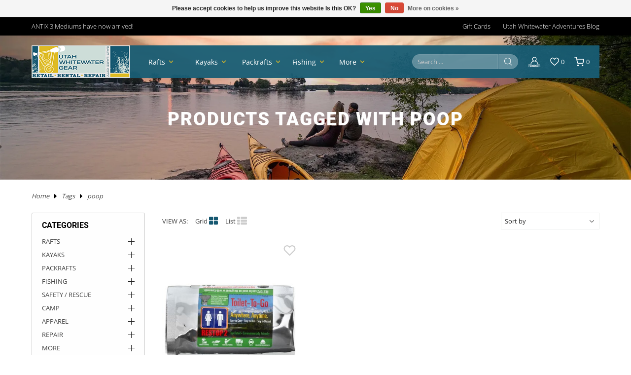

--- FILE ---
content_type: text/html;charset=utf-8
request_url: https://www.utahwhitewatergear.com/tags/poop/
body_size: 46024
content:
<!DOCTYPE html>
<html lang="en">
<head>
<meta charset="utf-8"/>
<!-- [START] 'blocks/head.rain' -->
<!--

  (c) 2008-2026 Lightspeed Netherlands B.V.
  http://www.lightspeedhq.com
  Generated: 21-01-2026 @ 00:38:30

-->
<link rel="canonical" href="https://www.utahwhitewatergear.com/tags/poop/"/>
<link rel="alternate" href="https://www.utahwhitewatergear.com/index.rss" type="application/rss+xml" title="New products"/>
<link href="https://cdn.shoplightspeed.com/assets/cookielaw.css?2025-02-20" rel="stylesheet" type="text/css"/>
<meta name="robots" content="noodp,noydir"/>
<meta name="google-site-verification" content="AW-968584575"/>
<meta property="og:url" content="https://www.utahwhitewatergear.com/tags/poop/?source=facebook"/>
<meta property="og:site_name" content="Utah Whitewater Gear"/>
<meta property="og:title" content="poop"/>
<meta property="og:description" content="We carry the largest variety of paddle gear.  Serving paddlers nationwide and Canada. Carrying the best brands: AIRE, NRS, Dagger, Jackson, Hyside, Sawyer, Cata"/>
<script>
var ae_lsecomapps_account_shop_id = "676";
</script>
<script src="https://lsecom.advision-ecommerce.com/apps/js/api/affirm.min.js"></script>
<script>
var clearsale_app_id = '';
</script>
<script src="https://lsecom.advision-ecommerce.com/apps/js/api/advanced-filters.min.js"></script>
<script>
/*advanced filters variables*/
var advanced_filters_translations = [];
 var advanced_filters_results_target = '#ae-product-results';
 var advanced_filters_filters_target = '#ae-filter-results';
</script>
<script>
/* google tag manager moved to footer */
</script>
<!--[if lt IE 9]>
<script src="https://cdn.shoplightspeed.com/assets/html5shiv.js?2025-02-20"></script>
<![endif]-->
<!-- [END] 'blocks/head.rain' -->
<title>poop - Utah Whitewater Gear</title>
<meta name="description" content="We carry the largest variety of paddle gear.  Serving paddlers nationwide and Canada. Carrying the best brands: AIRE, NRS, Dagger, Jackson, Hyside, Sawyer, Cata">
<meta name="keywords" content="poop, Utah, whitewater, gear, raft, Inflatable kayak, cataraft, oars, paddles, raft frame, cataraft frame, Sawyer, Achilles, Cataract, NRS, PFD, Life jacket, wasatch front, partner steel, down river equipment, AIRE, adhesive, repair, raft rental, IK">
<meta http-equiv="X-UA-Compatible" content="IE=edge">
<meta name="viewport" content="width=device-width, initial-scale=1.0">
<meta name="apple-mobile-web-app-capable" content="yes">
<meta name="apple-mobile-web-app-status-bar-style" content="black">
<meta name="copyright" content="eCommerce Web Store Customized & Supported by: AdVision eCommerce Inc (BC) © 2026">
<meta name="facebook-domain-verification" content="vt5x0jzp0tjslebhmjitxtiqh3ubw7">
<link rel="shortcut icon" href="https://cdn.shoplightspeed.com/shops/629485/themes/18417/v/970729/assets/favicon.png?20240619192516" type="image/x-icon">
<link rel="stylesheet" href="https://cdn.shoplightspeed.com/shops/629485/themes/18417/assets/settings.css?20260111220116">	
<style>html,body,div,span,applet,object,iframe,h1,h2,h3,h4,h5,h6,p,blockquote,pre,a,abbr,acronym,address,big,cite,code,del,dfn,em,img,ins,kbd,q,s,samp,small,strike,strong,sub,sup,tt,var,b,u,i,center,dl,dt,dd,ol,ul,li,fieldset,form,label,legend,table,caption,tbody,tfoot,thead,tr,th,td,article,aside,canvas,details,embed,figure,figcaption,footer,header,hgroup,menu,output,ruby,section,summary,time,mark,audio,video{margin:0;padding:0;border:0}article,aside,details,figcaption,figure,footer,header,hgroup,menu,nav,section{display:block}html{font-size:16px;scroll-behavior:smooth}body{line-height:1.4;font-size:.8rem;color:var(--body-color);font-weight:400;font-family:var(--font-family);font-style:normal;font-optical-sizing:auto;overflow-x:hidden}ol,ul{list-style:none}blockquote,q{quotes:none}blockquote:before,blockquote:after,q:before,q:after{content:"";content:none}table{border-collapse:collapse;border-spacing:0}h1,h2,h3,h4,h5{line-height:1.2;font-weight:700;font-family:var(--font-heading);color:#010101}h1{font-size:clamp(1.3rem,1.8rem + .65vw,46px)}h2{font-size:clamp(1.125rem,1.25rem + .5vw,28px)}h3{font-size:clamp(.875rem,1.1rem + .25vw,24px)}h4{font-size:.9rem}img,svg{max-width:100%;width:unset;height:unset}a{color:inherit;outline:none;cursor:pointer;text-decoration:none;-webkit-transition:all .3s ease .15s;-moz-transition:all .3s ease .15s;-o-transition:all .3s ease .15s;-ms-transition:all .3s ease .15s;transition:all .3s ease .15s}a svg{-webkit-transition:all .3s ease .15s;-moz-transition:all .3s ease .15s;-o-transition:all .3s ease .15s;-ms-transition:all .3s ease .15s;transition:all .3s ease .15s}a:hover{text-decoration:none;color:var(--accent-color);outline:none}a:hover svg{fill:var(--accent-color)}*{-moz-box-sizing:border-box;-webkit-box-sizing:border-box;box-sizing:border-box}textarea{min-height:200px}input:focus,select:focus,button:focus,textarea:focus{outline:none}.lSSlideOuter{overflow:hidden;-webkit-touch-callout:none;-webkit-user-select:none;-khtml-user-select:none;-moz-user-select:none;-ms-user-select:none;user-select:none}.lightSlider:before,.lightSlider:after{content:" ";display:table}.lightSlider{overflow:hidden;margin:0}.lSSlideWrapper{max-width:100%;overflow:hidden;position:relative}.lSSlideWrapper>.lightSlider:after{clear:both}.lSSlideWrapper .lSSlide{-webkit-transform:translate(0px, 0px);-ms-transform:translate(0px, 0px);transform:translate(0px, 0px);-webkit-transition:all 1s;-webkit-transition-property:-webkit-transform,height;-moz-transition-property:-moz-transform,height;transition-property:transform,height;-webkit-transition-duration:inherit !important;transition-duration:inherit !important;-webkit-transition-timing-function:inherit !important;transition-timing-function:inherit !important}.lSSlideWrapper .lSFade{position:relative}.lSSlideWrapper .lSFade>*{position:absolute !important;top:0;left:0;z-index:9;margin-right:0;width:100%}.lSSlideWrapper.usingCss .lSFade>*{opacity:0;-webkit-transition-delay:0s;transition-delay:0s;-webkit-transition-duration:inherit !important;transition-duration:inherit !important;-webkit-transition-property:opacity;transition-property:opacity;-webkit-transition-timing-function:inherit !important;transition-timing-function:inherit !important}.lSSlideWrapper .lSFade>*.active{z-index:10}.lSSlideWrapper.usingCss .lSFade>*.active{opacity:1}.lSSlideOuter .lSPager.lSpg{margin:10px 0 0;padding:0;text-align:center}.lSSlideOuter .lSPager.lSpg>li{display:inline-block;padding:0 3px}.lSSlideOuter .lSPager.lSpg>li a{background-color:var(--grey);display:block;height:10px;overflow:hidden;text-indent:-999em;width:10px;border-radius:50%;position:relative;z-index:99;-webkit-transition:all .5s linear 0s;transition:all .5s linear 0s}.lSSlideOuter .lSPager.lSpg>li:hover a,.lSSlideOuter .lSPager.lSpg>li.active a{background-color:var(--accent-color)}.lSSlideOuter .media{opacity:.8}.lSSlideOuter .media.active{opacity:1}.lSSlideOuter .lSPager.lSGallery{list-style:none outside none;padding-left:0;margin:0;overflow:hidden;transform:translate3d(0px, 0px, 0px);-moz-transform:translate3d(0px, 0px, 0px);-ms-transform:translate3d(0px, 0px, 0px);-webkit-transform:translate3d(0px, 0px, 0px);-o-transform:translate3d(0px, 0px, 0px);-webkit-transition-property:-webkit-transform;-moz-transition-property:-moz-transform;-webkit-touch-callout:none;-webkit-user-select:none;-khtml-user-select:none;-moz-user-select:none;-ms-user-select:none;user-select:none}.lSSlideOuter .lSPager.lSGallery li{overflow:hidden;-webkit-transition:border-radius .12s linear 0s .35s linear 0s;transition:border-radius .12s linear 0s .35s linear 0s}.lSSlideOuter .lSPager.lSGallery li a{display:block}.lSSlideOuter .lSPager.lSGallery img{display:block;margin:auto}.lSSlideOuter .lSPager.lSGallery:before,.lSSlideOuter .lSPager.lSGallery:after{content:" ";display:table}.lSSlideOuter .lSPager.lSGallery:after{clear:both}.lSAction>a{width:35px;height:35px;display:flex;align-items:center;justify-content:center;top:calc(50% - 21px);background-color:var(--black);border-radius:50%;cursor:pointer;position:absolute;z-index:50;-webkit-transition:all .65s ease-in;transition:all .65s ease-in}.lSAction>a .arrow{border-color:var(--white)}.lSAction>a svg{position:relative;fill:var(--white)}.lSAction>a:hover{background-color:var(--button-bg-color)}.lSAction>a:hover{opacity:1}.lSAction>a:hover svg{fill:var(--white)}.lSAction>a.hidden{display:none !important}.lSAction>.lSPrev{left:20px}.lSAction>.lSPrev svg{left:-1px}.lSAction>.lSNext{right:20px}.lSAction>.lSNext svg{right:-1px}.lSAction>a.disabled{pointer-events:none}.cS-hidden{height:1px;opacity:0;filter:alpha(opacity=0);overflow:hidden}.lSSlideOuter.vertical{position:relative}.lSSlideOuter.vertical.noPager{padding-right:0px !important}.lSSlideOuter.vertical .lSGallery{position:absolute !important;right:0;top:0}.lSSlideOuter.vertical .lightSlider>*{width:100% !important;max-width:none !important}.lSSlideOuter.vertical .lSAction>a{left:50%;margin-left:-14px;margin-top:0}.lSSlideOuter.vertical .lSAction>.lSNext{background-position:31px -31px;bottom:10px;top:auto}.lSSlideOuter.vertical .lSAction>.lSPrev{background-position:0 -31px;bottom:auto;top:10px}.lSSlideOuter.lSrtl{direction:rtl}.lSSlideOuter .lightSlider,.lSSlideOuter .lSPager{padding-left:0;list-style:none outside none}.lSSlideOuter.lSrtl .lightSlider,.lSSlideOuter.lSrtl .lSPager{padding-right:0}.lSSlideOuter .lightSlider>*,.lSSlideOuter .lSGallery li{float:left}.lSSlideOuter.lSrtl .lightSlider>*,.lSSlideOuter.lSrtl .lSGallery li{float:right !important}@-webkit-keyframes rightEnd{0%{left:0}50%{left:-15px}100%{left:0}}@keyframes rightEnd{0%{left:0}50%{left:-15px}100%{left:0}}@-webkit-keyframes topEnd{0%{top:0}50%{top:-15px}100%{top:0}}@keyframes topEnd{0%{top:0}50%{top:-15px}100%{top:0}}@-webkit-keyframes leftEnd{0%{left:0}50%{left:15px}100%{left:0}}@keyframes leftEnd{0%{left:0}50%{left:15px}100%{left:0}}@-webkit-keyframes bottomEnd{0%{bottom:0}50%{bottom:-15px}100%{bottom:0}}@keyframes bottomEnd{0%{bottom:0}50%{bottom:-15px}100%{bottom:0}}.lSSlideOuter .rightEnd{-webkit-animation:rightEnd .3s;animation:rightEnd .3s;position:relative}.lSSlideOuter .leftEnd{-webkit-animation:leftEnd .3s;animation:leftEnd .3s;position:relative}.lSSlideOuter.vertical .rightEnd{-webkit-animation:topEnd .3s;animation:topEnd .3s;position:relative}.lSSlideOuter.vertical .leftEnd{-webkit-animation:bottomEnd .3s;animation:bottomEnd .3s;position:relative}.lSSlideOuter.lSrtl .rightEnd{-webkit-animation:leftEnd .3s;animation:leftEnd .3s;position:relative}.lSSlideOuter.lSrtl .leftEnd{-webkit-animation:rightEnd .3s;animation:rightEnd .3s;position:relative}.lightSlider.lsGrab>*{cursor:-webkit-grab;cursor:-moz-grab;cursor:-o-grab;cursor:-ms-grab;cursor:grab}.lightSlider.lsGrabbing>*{cursor:move;cursor:-webkit-grabbing;cursor:-moz-grabbing;cursor:-o-grabbing;cursor:-ms-grabbing;cursor:grabbing}.topbar{padding:10px 0;background-color:var(--topbar-bg-color);color:var(--topbar-text-color);font-weight:300}.topbar a{color:inherit}.topbar a:hover{color:var(--header-arrow-color)}.topbar .container{display:grid;grid-template-columns:auto auto;grid-gap:20px}.topbar .topbar__links ul{display:flex;align-items:center;justify-content:flex-end;flex-wrap:wrap}.topbar .topbar__links ul li{margin-left:25px}.topbar .topbar__links ul li:first-of-type{margin-left:0}header.header{position:absolute;top:20px;left:0;right:0;z-index:100}header.header.sticky{position:fixed;top:0;background-color:var(--sticky-bg-color);box-shadow:0px 5px 15px 1px rgba(0,0,0,.5);-webkit-box-shadow:0px 5px 15px 1px rgba(0,0,0,.5);-moz-box-shadow:0px 5px 15px 1px rgba(0,0,0,.5)}header.header.sticky .container{background-color:var(--sticky-bg-color)}header.header .container{display:flex;align-items:center;justify-content:space-between;background-color:var(--header-bg-color);color:var(--header-text-color);position:relative}header.header .header__logo{display:flex;align-items:center;min-width:180px}header.header .header__logo img{display:block}header.header svg{fill:var(--header-text-color)}header.header nav{display:flex;padding:0 10px;width:55%}header.header nav ul.nav__main{overflow:hidden;white-space:nowrap;display:flex;align-items:center}header.header nav ul.nav__main>li{display:flex;min-width:75px;align-items:center;font-size:.85rem;margin-right:20px}header.header nav ul.nav__main>li a{display:block}header.header nav ul.nav__main>li svg{fill:var(--header-arrow-color);padding-left:3px;min-width:20px}header.header nav ul.nav__main>li.hover ul.nav__sub{visibility:visible;pointer-events:auto;opacity:1}header.header nav ul.nav__main>li:last-of-type{margin-right:0}header.header nav ul.nav__main>li.hidden{display:none !important}header.header nav ul.nav__main>li#more_links li:nth-child(5n)::after{display:block !important}header.header nav button{border-radius:unset;padding:0;background-color:rgba(0,0,0,0)}header.header nav button .arrow{border-color:var(--white)}header.header nav button:hover .arrow{border-color:var(--header-arrow-color)}header.header nav button.masked{opacity:0;visibility:hidden}header.header nav button.prev{padding-right:15px}header.header nav button.next{padding-left:15px}header.header nav ul.nav__sub{visibility:hidden;opacity:0;pointer-events:none;position:absolute;-webkit-transition:all .3s ease .15s;-moz-transition:all .3s ease .15s;-o-transition:all .3s ease .15s;-ms-transition:all .3s ease .15s;transition:all .3s ease .15s;top:100%;border-top:1px solid var(--border);left:0;right:0;z-index:50;background-color:var(--header-bg-color);color:var(--header-text-color);padding:50px;display:grid;grid-template-columns:repeat(5, 1fr);column-gap:30px}header.header nav ul.nav__sub>li{display:block;white-space:wrap;font-weight:bold;font-size:.9rem;position:relative}header.header nav ul.nav__sub>li a{width:80%}header.header nav ul.nav__sub>li ul{margin-top:10px;margin-bottom:30px}header.header nav ul.nav__sub>li ul li{margin-bottom:6px;font-weight:normal;font-size:.8rem;white-space:wrap;width:80%}header.header nav ul.nav__sub>li::after{content:"";height:100%;width:1px;background-color:var(--border);position:absolute;top:0;right:15px;z-index:1}header.header nav ul.nav__sub>li:nth-child(5n)::after{display:none}header.header nav ul.nav__sub>li.hidden{display:none !important}header.header .header__links{min-width:300px;padding-right:20px;display:flex;position:relative}header.header .header__links ul{display:flex;justify-content:flex-end;align-items:center}header.header .header__links ul li{margin-left:20px}header.header .header__links ul li a{display:flex;align-items:center}header.header .header__links ul li a span{padding-left:4px}header.header .header__links ul li:first-of-type{margin-left:0}header.header li:hover>a,header.header li.active>a{color:var(--header-arrow-color)}header.header li:hover svg,header.header li:hover svg path,header.header li.active svg,header.header li.active svg path{fill:var(--header-arrow-color)}.search_form{display:flex;align-items:center;overflow:hidden}.search_form input{border-color:var(--border) !important;color:var(--white) !important;background-color:rgba(255,255,255,.3019607843);color:var(--white);width:calc(100% - 40px);padding:5px 10px !important;-webkit-border-top-left-radius:25px;-webkit-border-bottom-left-radius:25px;-moz-border-radius-topleft:25px;-moz-border-radius-bottomleft:25px;border-top-left-radius:25px;border-bottom-left-radius:25px}.search_form input:focus,.search_form input:hover{border-color:var(--white) !important}.search_form button{margin-left:1px;border:1px solid var(--border);width:40px;height:30px;padding:0;background-color:rgba(255,255,255,.3019607843);-webkit-border-radius:unset;-moz-border-radius:unset;-ms-border-radius:unset;border-radius:unset;-webkit-border-top-right-radius:25px;-webkit-border-bottom-right-radius:25px;-moz-border-radius-topright:25px;-moz-border-radius-bottomright:25px;border-top-right-radius:25px;border-bottom-right-radius:25px}.search_form button:hover{border-color:var(--white) !important}.search_form button:hover svg{fill:var(--header-arrow-color) !important}.container{width:90%;max-width:var(--max-width);margin-left:auto;margin-right:auto}.hero{position:relative;--dot-color: #debb24}.hero .lSSlideWrapper{max-height:700px}.hero .lSSlideOuter .lSPager.lSpg{text-align:right;margin-right:30px;position:relative;top:-50px}.hero .lSSlideOuter .lSPager.lSpg>li a{background-color:rgba(0,0,0,0);width:13px;height:13px;border-radius:50%;color:rgba(0,0,0,0);border:2px solid var(--white)}.hero .lSSlideOuter .lSPager.lSpg>li:hover a{border-color:var(--dot-color)}.hero .lSSlideOuter .lSPager.lSpg>li.active a{border-color:var(--dot-color);color:var(--dot-color);background-color:var(--dot-color)}.hero .hero__slider img{display:block;width:100%;min-height:500px;object-fit:cover;object-position:bottom}.hero .hero__slider li{position:relative}.hero .hero__slider .overlay{padding-top:50px}.hero .hero__slider .hero__text{text-align:center;padding:0 20px}.hero .hero__slider .hero__text .title{font-weight:900;font-family:var(--font-heading);font-size:clamp(1.1rem,1.75rem + .65vw,40px)}.hero .hero__slider .hero__text .subtitle{font-weight:300;font-size:clamp(.85rem,1.4rem + .25vw,20px);color:var(--grey)}.hero .hero__slider .hero__text .action{margin-top:30px}.hero .hero__slider .hero__text .action a{display:inline-flex;line-height:1.2;font-size:.75rem;color:var(--black);font-family:var(--font-family);align-items:center;justify-content:center;-webkit-transition:all .3s ease .15s;-moz-transition:all .3s ease .15s;-o-transition:all .3s ease .15s;-ms-transition:all .3s ease .15s;transition:all .3s ease .15s;padding:.5rem 1rem;text-decoration:none;background-color:var(--white)}.hero .hero__slider .hero__text .action a:hover{background-color:var(--accent-color);color:var(--white)}.btnExit{z-index:3;position:absolute;top:5px;width:28px;height:28px;-webkit-border-radius:50%;-moz-border-radius:50%;-ms-border-radius:50%;border-radius:50%;background-color:var(--black);display:flex;align-items:center;justify-content:center;right:5px}.btnExit svg{fill:var(--white)}.btnExit:hover svg{fill:var(--red);transform:rotate(90deg)}.header__links__search{display:none}.btnMobile{display:none;background-color:rgba(0,0,0,0) !important;width:25px;padding:0;margin:0 10px}.btnMobile span{display:block;height:3px;width:100%;margin:3px 0;transition:all 1s ease-in-out;background-color:var(--white)}.btnMobile span:first-of-type{margin-top:0}.btnMobile span:last-child{margin-bottom:0}.btnMobile:hover span{background-color:var(--header-arrow-color)}.search_outer_wrapper{background-color:var(--header-bg-color);padding:30px 0;position:relative;margin-top:-102px;-webkit-transition:all .65s ease .15s;-moz-transition:all .65s ease .15s;-o-transition:all .65s ease .15s;-ms-transition:all .65s ease .15s;transition:all .65s ease .15s}.search_outer_wrapper .btnShut{position:absolute;top:6px;right:6px;width:32px;height:32px;display:flex;align-items:center;justify-content:center;-webkit-transition:all .5s ease .15s;-moz-transition:all .5s ease .15s;-o-transition:all .5s ease .15s;-ms-transition:all .5s ease .15s;transition:all .5s ease .15s;-webkit-border-radius:50%;-moz-border-radius:50%;-ms-border-radius:50%;border-radius:50%;background-color:var(--white)}.search_outer_wrapper .btnShut svg{fill:var(--header-bg-color)}.search_outer_wrapper .btnShut:hover{transform:rotate(180deg);background-color:var(--red)}.search_outer_wrapper .btnShut:hover svg{fill:var(--white)}.search_outer_wrapper form{max-width:500px;width:70%;margin:auto;display:flex;align-items:center;overflow:hidden}.search_outer_wrapper form input{border:0;font-size:1rem;-webkit-border-radius:5px;-moz-border-radius:5px;-ms-border-radius:5px;border-radius:5px;background-color:var(--white);width:calc(100% - 30px);padding:10px 20px}.search_outer_wrapper form input:focus{border:0}.search_outer_wrapper form button{border:0;padding:5px;display:flex;-webkit-border-radius:unset;-moz-border-radius:unset;-ms-border-radius:unset;border-radius:unset;background-color:rgba(0,0,0,0)}.search_outer_wrapper form button:hover svg{fill:var(--white)}.search_outer_wrapper.show{margin-top:0}.search_outer_wrapper.sticky{position:fixed;left:0;right:0;top:0;z-index:1200}.introduction{position:relative}.introduction .introduction__text{width:30vw}.introduction img.introduction__banner{display:block;position:absolute;right:0;top:calc(50% - 30px);z-index:1;width:55vw}@media(max-width: 1280px){header.header nav{width:45%}}@media(max-width: 1080px){header.header nav ul.nav__sub{grid-template-columns:repeat(4, 1fr)}header.header nav ul.nav__sub>li:nth-child(5n)::after{display:block}header.header nav ul.nav__sub>li:nth-child(4n)::after{display:none}}@media(max-width: 980px){header.header nav{display:none}.btnMobile{display:block}nav,.topbar__links{display:none}.topbar .container{grid-template-columns:auto;text-align:center}}@media(max-width: 780px){header.header .container{padding:10px 0}header.header .header__logo{min-width:unset;padding-right:15px}header.header .header__links{min-width:unset}header.header .header__links ul{width:100%}.header__links__search{display:inline}.search_form{display:none}.introduction .introduction__text{width:100%}.introduction img.introduction__banner{position:unset;width:100%;margin-top:25px}}@media(max-width: 480px){header.header .header__logo img{max-width:90px}}
</style><link rel="stylesheet" href="https://cdn.shoplightspeed.com/shops/629485/themes/18417/assets/utah-whitewater.css?20260111220116">
<link rel="stylesheet" href="https://cdn.shoplightspeed.com/assets/gui-2-0.css?2025-02-20">
<link rel="stylesheet" href="https://cdn.shoplightspeed.com/assets/gui-responsive-2-0.css?2025-02-20">
<link rel="stylesheet" href="https://cdn.shoplightspeed.com/shops/629485/themes/18417/assets/custom.css?20260111220116">
</head>
<body>
<section class="search_outer_wrapper">
	<div class="search_wrapper">
		<a href="javascript:;" aria-label="Close search window" onclick="$('.search_outer_wrapper').removeClass('show')" class="btnShut"><svg width="20" height="20" viewBox="0 0 24 24"><path d="M5.293 6.707l5.293 5.293-5.293 5.293c-0.391 0.391-0.391 1.024 0 1.414s1.024 0.391 1.414 0l5.293-5.293 5.293 5.293c0.391 0.391 1.024 0.391 1.414 0s0.391-1.024 0-1.414l-5.293-5.293 5.293-5.293c0.391-0.391 0.391-1.024 0-1.414s-1.024-0.391-1.414 0l-5.293 5.293-5.293-5.293c-0.391-0.391-1.024-0.391-1.414 0s-0.391 1.024 0 1.414z"></path></svg></a>
		<form action="https://www.utahwhitewatergear.com/search/" method="get">
			<input type="text" name="q" autocomplete="off" value="" required aria-label="Search your product here" placeholder="Search..." />
			<button type="submit" aria-label="Search"><svg fill="#fff" width="30" viewBox="0 0 32 32"><path d="M19.427 20.427c-1.39 0.99-3.090 1.573-4.927 1.573-4.694 0-8.5-3.806-8.5-8.5s3.806-8.5 8.5-8.5c4.694 0 8.5 3.806 8.5 8.5 0 1.837-0.583 3.537-1.573 4.927l5.585 5.585c0.55 0.55 0.546 1.431-0 1.976l-0.023 0.023c-0.544 0.544-1.431 0.546-1.976 0l-5.585-5.585zM14.5 20c3.59 0 6.5-2.91 6.5-6.5s-2.91-6.5-6.5-6.5c-3.59 0-6.5 2.91-6.5 6.5s2.91 6.5 6.5 6.5v0z"></path></svg></button>
		</form>			
	</div>
</section><section class="topbar">
	<div class="container slide">
		<div class="topbar__text">
			ANTIX 3 Mediums have now arrived!
		</div>
		<div class="topbar__links">       
			<ul>
						<li><a href="https://www.utahwhitewatergear.com/buy-gift-card/" title="Gift Cards">Gift Cards</a></li>
						<li><a href="https://www.utahwhitewatergear.com/blogs/utah-whitewater-adventures-blog/" title="Utah Whitewater Adventures Blog">Utah Whitewater Adventures Blog</a></li>
						</ul>
		</div>
	</div>
</section>
	
<main>
<section class="page_banner relative">
	<img src="https://cdn.shoplightspeed.com/shops/629485/themes/18417/v/970741/assets/collection_product_page_banner.webp?20240619193311" width="1920" height="438" alt="Products tagged with poop" loading="lazy">
	<div class="overlay">
		<h1 class="color-wh space-2 t-upper stagger-down" id="collection_name">Products tagged with poop</h1>
	</div>
	<header class="header">
	<div class="container">
		<div class="header__logo">
			<button type="button" aria-label="Main menu" class="btnMobile"><span></span><span></span><span></span></button>
			<a href="/"><img src="https://cdn.shoplightspeed.com/shops/629485/themes/18417/v/970730/assets/logo.png?20240619192600" width="200" height="66px" alt="Utah Whitewater Gear"></a>
		</div>
		<nav>
			<ul class="nav__main">	
							<li>
					<a href="https://www.utahwhitewatergear.com/rafts/">Rafts</a>	
										<svg width="18" viewBox="0 0 24 24"><path d="M7.406 8.578l4.594 4.594 4.594-4.594 1.406 1.406-6 6-6-6z"></path></svg>
					<ul class="nav__sub">
											<li>
							<a href="https://www.utahwhitewatergear.com/rafts/trailers/">TRAILERS</a>	
														<ul>
																						<li>
									<a href="https://www.utahwhitewatergear.com/rafts/trailers/rhm-trailers/">RHM Trailers</a>	
								</li>
															<li>
									<a href="https://www.utahwhitewatergear.com/rafts/trailers/sport-trail/">Sport Trail</a>	
								</li>
															<li>
									<a href="https://www.utahwhitewatergear.com/rafts/trailers/yakima/">Yakima</a>	
								</li>
								
														</ul>
												
						</li>
											<li>
							<a href="https://www.utahwhitewatergear.com/rafts/boats-in-stock/">BOATS IN STOCK</a>	
														<ul>
																						<li>
									<a href="https://www.utahwhitewatergear.com/rafts/boats-in-stock/rafts/">Rafts</a>	
								</li>
															<li>
									<a href="https://www.utahwhitewatergear.com/rafts/boats-in-stock/packages/">Packages</a>	
								</li>
															<li>
									<a href="https://www.utahwhitewatergear.com/rafts/boats-in-stock/catarafts/">Catarafts</a>	
								</li>
															<li>
									<a href="https://www.utahwhitewatergear.com/rafts/boats-in-stock/paddle-cats/">Paddle Cats</a>	
								</li>
															<li>
									<a href="https://www.utahwhitewatergear.com/rafts/boats-in-stock/used-rafts/">Used Rafts</a>	
								</li>
								
														</ul>
												
						</li>
											<li>
							<a href="https://www.utahwhitewatergear.com/rafts/rafts/">RAFTS</a>	
														<ul>
																						<li>
									<a href="https://www.utahwhitewatergear.com/rafts/rafts/aire/">AIRE</a>	
								</li>
															<li>
									<a href="https://www.utahwhitewatergear.com/rafts/rafts/nrs/">NRS</a>	
								</li>
															<li>
									<a href="https://www.utahwhitewatergear.com/rafts/rafts/hyside/">Hyside</a>	
								</li>
															<li>
									<a href="https://www.utahwhitewatergear.com/rafts/rafts/sotar/">SOTAR</a>	
								</li>
															<li>
									<a href="https://www.utahwhitewatergear.com/rafts/rafts/star/">Star</a>	
								</li>
								
															<li><a href="https://www.utahwhitewatergear.com/rafts/rafts/" class="small t-upper" style="color:#debb24">More</a>	</li>
														</ul>
												
						</li>
											<li>
							<a href="https://www.utahwhitewatergear.com/rafts/catarafts/">CATARAFTS</a>	
														<ul>
																						<li>
									<a href="https://www.utahwhitewatergear.com/rafts/catarafts/aire/">AIRE</a>	
								</li>
															<li>
									<a href="https://www.utahwhitewatergear.com/rafts/catarafts/nrs/">NRS</a>	
								</li>
															<li>
									<a href="https://www.utahwhitewatergear.com/rafts/catarafts/star/">Star</a>	
								</li>
															<li>
									<a href="https://www.utahwhitewatergear.com/rafts/catarafts/jacks-plastic-welding/">Jack&#039;s Plastic Welding</a>	
								</li>
															<li>
									<a href="https://www.utahwhitewatergear.com/rafts/catarafts/maravia/">Maravia</a>	
								</li>
								
															<li><a href="https://www.utahwhitewatergear.com/rafts/catarafts/" class="small t-upper" style="color:#debb24">More</a>	</li>
														</ul>
												
						</li>
											<li>
							<a href="https://www.utahwhitewatergear.com/rafts/frames/">FRAMES</a>	
														<ul>
																						<li>
									<a href="https://www.utahwhitewatergear.com/rafts/frames/nrs-frame-packages/">NRS Frame Packages</a>	
								</li>
															<li>
									<a href="https://www.utahwhitewatergear.com/rafts/frames/nrs-frame-parts/">NRS Frame Parts</a>	
								</li>
															<li>
									<a href="https://www.utahwhitewatergear.com/rafts/frames/dre-frame-packages/">DRE Frame Packages</a>	
								</li>
															<li>
									<a href="https://www.utahwhitewatergear.com/rafts/frames/dre-frame-parts/">DRE Frame Parts</a>	
								</li>
															<li>
									<a href="https://www.utahwhitewatergear.com/rafts/frames/rio-craft/">Rio Craft</a>	
								</li>
								
															<li><a href="https://www.utahwhitewatergear.com/rafts/frames/" class="small t-upper" style="color:#debb24">More</a>	</li>
														</ul>
												
						</li>
											<li>
							<a href="https://www.utahwhitewatergear.com/rafts/oars-and-paddles/">OARS AND PADDLES</a>	
														<ul>
																						<li>
									<a href="https://www.utahwhitewatergear.com/rafts/oars-and-paddles/sawyer-oars/">Sawyer Oars</a>	
								</li>
															<li>
									<a href="https://www.utahwhitewatergear.com/rafts/oars-and-paddles/cataract-oars/">Cataract Oars</a>	
								</li>
															<li>
									<a href="https://www.utahwhitewatergear.com/rafts/oars-and-paddles/carlisle-oars/">Carlisle Oars</a>	
								</li>
															<li>
									<a href="https://www.utahwhitewatergear.com/rafts/oars-and-paddles/nrs/">NRS</a>	
								</li>
															<li>
									<a href="https://www.utahwhitewatergear.com/rafts/oars-and-paddles/blades/">Blades</a>	
								</li>
								
															<li><a href="https://www.utahwhitewatergear.com/rafts/oars-and-paddles/" class="small t-upper" style="color:#debb24">More</a>	</li>
														</ul>
												
						</li>
											<li>
							<a href="https://www.utahwhitewatergear.com/rafts/cargo/">CARGO</a>	
														<ul>
																						<li>
									<a href="https://www.utahwhitewatergear.com/rafts/cargo/dry-cases/">Dry Cases</a>	
								</li>
															<li>
									<a href="https://www.utahwhitewatergear.com/rafts/cargo/straps/">Straps</a>	
								</li>
															<li>
									<a href="https://www.utahwhitewatergear.com/rafts/cargo/drop-bags/">Drop Bags</a>	
								</li>
															<li>
									<a href="https://www.utahwhitewatergear.com/rafts/cargo/cargo-floor-gear-pile/">Cargo Floor/Gear Pile</a>	
								</li>
															<li>
									<a href="https://www.utahwhitewatergear.com/rafts/cargo/dry-boxes/">Dry Boxes</a>	
								</li>
								
															<li><a href="https://www.utahwhitewatergear.com/rafts/cargo/" class="small t-upper" style="color:#debb24">More</a>	</li>
														</ul>
												
						</li>
											<li>
							<a href="https://www.utahwhitewatergear.com/rafts/pumps/">PUMPS</a>	
														<ul>
																						<li>
									<a href="https://www.utahwhitewatergear.com/rafts/pumps/hand-pumps/">Hand Pumps</a>	
								</li>
															<li>
									<a href="https://www.utahwhitewatergear.com/rafts/pumps/electric-pumps/">Electric Pumps</a>	
								</li>
															<li>
									<a href="https://www.utahwhitewatergear.com/rafts/pumps/gauges/">Gauges</a>	
								</li>
															<li>
									<a href="https://www.utahwhitewatergear.com/rafts/pumps/adapters/">Adapters</a>	
								</li>
															<li>
									<a href="https://www.utahwhitewatergear.com/rafts/pumps/pump-parts/">Pump Parts</a>	
								</li>
								
														</ul>
												
						</li>
											<li>
							<a href="https://www.utahwhitewatergear.com/rafts/accessories/">ACCESSORIES</a>	
														<ul>
																						<li>
									<a href="https://www.utahwhitewatergear.com/rafts/accessories/covers-bags/">Covers/ Bags</a>	
								</li>
															<li>
									<a href="https://www.utahwhitewatergear.com/rafts/accessories/ladders/">Ladders</a>	
								</li>
															<li>
									<a href="https://www.utahwhitewatergear.com/rafts/accessories/biminis/">Bimini&#039;s</a>	
								</li>
								
														</ul>
												
						</li>
											<li>
							<a href="https://www.utahwhitewatergear.com/rafts/pfds/">PFDS</a>	
														<ul>
																						<li>
									<a href="https://www.utahwhitewatergear.com/rafts/pfds/adult/">Adult</a>	
								</li>
															<li>
									<a href="https://www.utahwhitewatergear.com/rafts/pfds/youth/">Youth</a>	
								</li>
															<li>
									<a href="https://www.utahwhitewatergear.com/rafts/pfds/accessories/">Accessories</a>	
								</li>
								
														</ul>
												
						</li>
											
					</ul>					
									</li>
							<li>
					<a href="https://www.utahwhitewatergear.com/kayaks/">Kayaks</a>	
										<svg width="18" viewBox="0 0 24 24"><path d="M7.406 8.578l4.594 4.594 4.594-4.594 1.406 1.406-6 6-6-6z"></path></svg>
					<ul class="nav__sub">
											<li>
							<a href="https://www.utahwhitewatergear.com/kayaks/kayaks-in-stock/">KAYAKS IN STOCK</a>	
														<ul>
																						<li>
									<a href="https://www.utahwhitewatergear.com/kayaks/kayaks-in-stock/ww-kayaks/">WW Kayaks</a>	
								</li>
															<li>
									<a href="https://www.utahwhitewatergear.com/kayaks/kayaks-in-stock/iks/">IK&#039;s</a>	
								</li>
															<li>
									<a href="https://www.utahwhitewatergear.com/kayaks/kayaks-in-stock/used-kayaks/">Used Kayaks</a>	
								</li>
															<li>
									<a href="https://www.utahwhitewatergear.com/kayaks/kayaks-in-stock/other-kayaks/">Other Kayaks</a>	
								</li>
								
														</ul>
												
						</li>
											<li>
							<a href="https://www.utahwhitewatergear.com/kayaks/ww-kayaks/">WW KAYAKS</a>	
														<ul>
																						<li>
									<a href="https://www.utahwhitewatergear.com/kayaks/ww-kayaks/jackson-kayaks/">Jackson Kayaks</a>	
								</li>
															<li>
									<a href="https://www.utahwhitewatergear.com/kayaks/ww-kayaks/dagger-kayaks/">Dagger Kayaks</a>	
								</li>
															<li>
									<a href="https://www.utahwhitewatergear.com/kayaks/ww-kayaks/pyranha-kayaks/">Pyranha Kayaks</a>	
								</li>
															<li>
									<a href="https://www.utahwhitewatergear.com/kayaks/ww-kayaks/liquidlogic/">Liquidlogic</a>	
								</li>
															<li>
									<a href="https://www.utahwhitewatergear.com/kayaks/ww-kayaks/prijon/">Prijon</a>	
								</li>
								
														</ul>
												
						</li>
											<li>
							<a href="https://www.utahwhitewatergear.com/kayaks/inflatable-kayaks/">INFLATABLE KAYAKS</a>	
														<ul>
																						<li>
									<a href="https://www.utahwhitewatergear.com/kayaks/inflatable-kayaks/aire/">AIRE</a>	
								</li>
															<li>
									<a href="https://www.utahwhitewatergear.com/kayaks/inflatable-kayaks/nrs/">NRS</a>	
								</li>
															<li>
									<a href="https://www.utahwhitewatergear.com/kayaks/inflatable-kayaks/star/">Star</a>	
								</li>
															<li>
									<a href="https://www.utahwhitewatergear.com/kayaks/inflatable-kayaks/hyside/">Hyside</a>	
								</li>
															<li>
									<a href="https://www.utahwhitewatergear.com/kayaks/inflatable-kayaks/achilles/">Achilles</a>	
								</li>
								
															<li><a href="https://www.utahwhitewatergear.com/kayaks/inflatable-kayaks/" class="small t-upper" style="color:#debb24">More</a>	</li>
														</ul>
												
						</li>
											<li>
							<a href="https://www.utahwhitewatergear.com/kayaks/paddles/">PADDLES</a>	
														<ul>
																						<li>
									<a href="https://www.utahwhitewatergear.com/kayaks/paddles/werner/">Werner</a>	
								</li>
															<li>
									<a href="https://www.utahwhitewatergear.com/kayaks/paddles/aqua-bound/">Aqua Bound</a>	
								</li>
															<li>
									<a href="https://www.utahwhitewatergear.com/kayaks/paddles/2-piece-paddles/">2 Piece Paddles</a>	
								</li>
															<li>
									<a href="https://www.utahwhitewatergear.com/kayaks/paddles/4-piece-paddles/">4 Piece Paddles</a>	
								</li>
								
														</ul>
												
						</li>
											<li>
							<a href="https://www.utahwhitewatergear.com/kayaks/helmets/">HELMETS</a>	
												
						</li>
											<li>
							<a href="https://www.utahwhitewatergear.com/kayaks/spray-skirts/">SPRAY SKIRTS</a>	
														<ul>
																						<li>
									<a href="https://www.utahwhitewatergear.com/kayaks/spray-skirts/immersion-research/">Immersion Research</a>	
								</li>
															<li>
									<a href="https://www.utahwhitewatergear.com/kayaks/spray-skirts/dagger/">Dagger</a>	
								</li>
															<li>
									<a href="https://www.utahwhitewatergear.com/kayaks/spray-skirts/nrs/">NRS</a>	
								</li>
															<li>
									<a href="https://www.utahwhitewatergear.com/kayaks/spray-skirts/level-six/">Level Six</a>	
								</li>
								
														</ul>
												
						</li>
											<li>
							<a href="https://www.utahwhitewatergear.com/kayaks/throw-bags/">THROW BAGS</a>	
												
						</li>
											<li>
							<a href="https://www.utahwhitewatergear.com/kayaks/pfds/">PFDS</a>	
														<ul>
																						<li>
									<a href="https://www.utahwhitewatergear.com/kayaks/pfds/pfds/">PFDs</a>	
								</li>
															<li>
									<a href="https://www.utahwhitewatergear.com/kayaks/pfds/pfd-accessories/">PFD Accessories</a>	
								</li>
								
														</ul>
												
						</li>
											<li>
							<a href="https://www.utahwhitewatergear.com/kayaks/accessories/">ACCESSORIES</a>	
														<ul>
																						<li>
									<a href="https://www.utahwhitewatergear.com/kayaks/accessories/pogies-and-gloves/">Pogies and Gloves</a>	
								</li>
															<li>
									<a href="https://www.utahwhitewatergear.com/kayaks/accessories/nose-and-ear-plugs/">Nose and Ear Plugs</a>	
								</li>
															<li>
									<a href="https://www.utahwhitewatergear.com/kayaks/accessories/neoprene-layers/">Neoprene Layers</a>	
								</li>
															<li>
									<a href="https://www.utahwhitewatergear.com/kayaks/accessories/apparel/">Apparel</a>	
								</li>
															<li>
									<a href="https://www.utahwhitewatergear.com/kayaks/accessories/dry-wear/">Dry Wear</a>	
								</li>
								
														</ul>
												
						</li>
											<li>
							<a href="https://www.utahwhitewatergear.com/kayaks/outfitting/">OUTFITTING</a>	
														<ul>
																						<li>
									<a href="https://www.utahwhitewatergear.com/kayaks/outfitting/float-bags-and-storage/">Float Bags and Storage</a>	
								</li>
															<li>
									<a href="https://www.utahwhitewatergear.com/kayaks/outfitting/pumps-and-bilge-pumps/">Pumps and Bilge Pumps</a>	
								</li>
															<li>
									<a href="https://www.utahwhitewatergear.com/kayaks/outfitting/foam-and-padding/">Foam and Padding</a>	
								</li>
															<li>
									<a href="https://www.utahwhitewatergear.com/kayaks/outfitting/spare-parts/">Spare Parts</a>	
								</li>
								
														</ul>
												
						</li>
											<li>
							<a href="https://www.utahwhitewatergear.com/kayaks/roof-racks/">ROOF RACKS</a>	
												
						</li>
											
					</ul>					
									</li>
							<li>
					<a href="https://www.utahwhitewatergear.com/packrafts/">Packrafts</a>	
										<svg width="18" viewBox="0 0 24 24"><path d="M7.406 8.578l4.594 4.594 4.594-4.594 1.406 1.406-6 6-6-6z"></path></svg>
					<ul class="nav__sub">
											<li>
							<a href="https://www.utahwhitewatergear.com/packrafts/packrafts-in-stock/">PACKRAFTS IN STOCK</a>	
												
						</li>
											<li>
							<a href="https://www.utahwhitewatergear.com/packrafts/packrafts/">PACKRAFTS</a>	
														<ul>
																						<li>
									<a href="https://www.utahwhitewatergear.com/packrafts/packrafts/alpacka/">Alpacka</a>	
								</li>
															<li>
									<a href="https://www.utahwhitewatergear.com/packrafts/packrafts/kokopelli/">Kokopelli</a>	
								</li>
															<li>
									<a href="https://www.utahwhitewatergear.com/packrafts/packrafts/nrs/">NRS</a>	
								</li>
								
														</ul>
												
						</li>
											<li>
							<a href="https://www.utahwhitewatergear.com/packrafts/accessories/">ACCESSORIES</a>	
												
						</li>
											<li>
							<a href="https://www.utahwhitewatergear.com/packrafts/paddles/">PADDLES</a>	
														<ul>
																						<li>
									<a href="https://www.utahwhitewatergear.com/packrafts/paddles/two-piece/">Two Piece</a>	
								</li>
															<li>
									<a href="https://www.utahwhitewatergear.com/packrafts/paddles/four-piece/">Four Piece</a>	
								</li>
								
														</ul>
												
						</li>
											<li>
							<a href="https://www.utahwhitewatergear.com/packrafts/storage/">STORAGE</a>	
												
						</li>
											
					</ul>					
									</li>
							<li>
					<a href="https://www.utahwhitewatergear.com/fishing/">Fishing</a>	
										<svg width="18" viewBox="0 0 24 24"><path d="M7.406 8.578l4.594 4.594 4.594-4.594 1.406 1.406-6 6-6-6z"></path></svg>
					<ul class="nav__sub">
											<li>
							<a href="https://www.utahwhitewatergear.com/fishing/boats/">BOATS</a>	
												
						</li>
											<li>
							<a href="https://www.utahwhitewatergear.com/fishing/frames/">FRAMES</a>	
														<ul>
																						<li>
									<a href="https://www.utahwhitewatergear.com/fishing/frames/anchors/">Anchors</a>	
								</li>
								
														</ul>
												
						</li>
											<li>
							<a href="https://www.utahwhitewatergear.com/fishing/oars/">OARS</a>	
												
						</li>
											<li>
							<a href="https://www.utahwhitewatergear.com/fishing/accessories/">ACCESSORIES</a>	
												
						</li>
											<li>
							<a href="https://www.utahwhitewatergear.com/fishing/pfds/">PFDS</a>	
												
						</li>
											<li>
							<a href="https://www.utahwhitewatergear.com/fishing/apparel/">APPAREL</a>	
												
						</li>
											<li>
							<a href="https://www.utahwhitewatergear.com/fishing/fly-fishing/">FLY FISHING</a>	
												
						</li>
											<li>
							<a href="https://www.utahwhitewatergear.com/fishing/kayaks/">KAYAKS</a>	
														<ul>
																						<li>
									<a href="https://www.utahwhitewatergear.com/fishing/kayaks/jackson-kayak/">Jackson Kayak</a>	
								</li>
								
														</ul>
												
						</li>
											<li>
							<a href="https://www.utahwhitewatergear.com/fishing/roof-racks/">ROOF RACKS</a>	
												
						</li>
											<li>
							<a href="https://www.utahwhitewatergear.com/fishing/kayak-paddles/">KAYAK PADDLES</a>	
												
						</li>
											
					</ul>					
									</li>
							<li>
					<a href="https://www.utahwhitewatergear.com/safety-rescue/">Safety / Rescue</a>	
										<svg width="18" viewBox="0 0 24 24"><path d="M7.406 8.578l4.594 4.594 4.594-4.594 1.406 1.406-6 6-6-6z"></path></svg>
					<ul class="nav__sub">
											<li>
							<a href="https://www.utahwhitewatergear.com/safety-rescue/helmets/">HELMETS</a>	
														<ul>
																						<li>
									<a href="https://www.utahwhitewatergear.com/safety-rescue/helmets/wrsi/">WRSI</a>	
								</li>
															<li>
									<a href="https://www.utahwhitewatergear.com/safety-rescue/helmets/nrs/">NRS</a>	
								</li>
															<li>
									<a href="https://www.utahwhitewatergear.com/safety-rescue/helmets/sweet-protection/">Sweet Protection</a>	
								</li>
															<li>
									<a href="https://www.utahwhitewatergear.com/safety-rescue/helmets/shred-ready/">Shred Ready</a>	
								</li>
								
														</ul>
												
						</li>
											<li>
							<a href="https://www.utahwhitewatergear.com/safety-rescue/throw-ropes/">THROW ROPES</a>	
												
						</li>
											<li>
							<a href="https://www.utahwhitewatergear.com/safety-rescue/knives-and-tools/">KNIVES AND TOOLS</a>	
														<ul>
																						<li>
									<a href="https://www.utahwhitewatergear.com/safety-rescue/knives-and-tools/nrs/">NRS</a>	
								</li>
															<li>
									<a href="https://www.utahwhitewatergear.com/safety-rescue/knives-and-tools/spiderco/">Spiderco</a>	
								</li>
															<li>
									<a href="https://www.utahwhitewatergear.com/safety-rescue/knives-and-tools/crkt/">CRKT</a>	
								</li>
															<li>
									<a href="https://www.utahwhitewatergear.com/safety-rescue/knives-and-tools/gerber/">Gerber</a>	
								</li>
								
														</ul>
												
						</li>
											<li>
							<a href="https://www.utahwhitewatergear.com/safety-rescue/rope-and-webbing/">ROPE AND WEBBING</a>	
												
						</li>
											<li>
							<a href="https://www.utahwhitewatergear.com/safety-rescue/rescue-hardware/">RESCUE HARDWARE</a>	
												
						</li>
											<li>
							<a href="https://www.utahwhitewatergear.com/safety-rescue/first-aid/">FIRST AID</a>	
												
						</li>
											<li>
							<a href="https://www.utahwhitewatergear.com/safety-rescue/flip-lines/">FLIP LINES</a>	
												
						</li>
											<li>
							<a href="https://www.utahwhitewatergear.com/safety-rescue/pfds/">PFDS</a>	
												
						</li>
											<li>
							<a href="https://www.utahwhitewatergear.com/safety-rescue/sun-care/">SUN CARE</a>	
												
						</li>
											
					</ul>					
									</li>
							<li>
					<a href="https://www.utahwhitewatergear.com/camp/">Camp</a>	
										<svg width="18" viewBox="0 0 24 24"><path d="M7.406 8.578l4.594 4.594 4.594-4.594 1.406 1.406-6 6-6-6z"></path></svg>
					<ul class="nav__sub">
											<li>
							<a href="https://www.utahwhitewatergear.com/camp/kitchen/">KITCHEN</a>	
														<ul>
																						<li>
									<a href="https://www.utahwhitewatergear.com/camp/kitchen/stoves/">Stoves</a>	
								</li>
															<li>
									<a href="https://www.utahwhitewatergear.com/camp/kitchen/tables/">Tables</a>	
								</li>
															<li>
									<a href="https://www.utahwhitewatergear.com/camp/kitchen/coolers/">Coolers</a>	
								</li>
															<li>
									<a href="https://www.utahwhitewatergear.com/camp/kitchen/cooking-ware/">Cooking Ware</a>	
								</li>
								
														</ul>
												
						</li>
											<li>
							<a href="https://www.utahwhitewatergear.com/camp/tents-and-shelters/">TENTS AND SHELTERS</a>	
												
						</li>
											<li>
							<a href="https://www.utahwhitewatergear.com/camp/sleep/">SLEEP</a>	
														<ul>
																						<li>
									<a href="https://www.utahwhitewatergear.com/camp/sleep/pads/">Pads</a>	
								</li>
															<li>
									<a href="https://www.utahwhitewatergear.com/camp/sleep/sleeping-bags/">Sleeping Bags</a>	
								</li>
															<li>
									<a href="https://www.utahwhitewatergear.com/camp/sleep/cots/">Cots</a>	
								</li>
															<li>
									<a href="https://www.utahwhitewatergear.com/camp/sleep/pillows/">Pillows</a>	
								</li>
								
														</ul>
												
						</li>
											<li>
							<a href="https://www.utahwhitewatergear.com/camp/camp-chairs/">CAMP CHAIRS</a>	
												
						</li>
											<li>
							<a href="https://www.utahwhitewatergear.com/camp/water-storage-filtering/">WATER STORAGE / FILTERING</a>	
														<ul>
																						<li>
									<a href="https://www.utahwhitewatergear.com/camp/water-storage-filtering/drinking-water/">Drinking Water</a>	
								</li>
															<li>
									<a href="https://www.utahwhitewatergear.com/camp/water-storage-filtering/hand-wash/">Hand Wash</a>	
								</li>
								
														</ul>
												
						</li>
											<li>
							<a href="https://www.utahwhitewatergear.com/camp/firepans-propane-fire/">FIREPANS &amp; PROPANE FIRE</a>	
												
						</li>
											<li>
							<a href="https://www.utahwhitewatergear.com/camp/waste-management/">WASTE MANAGEMENT</a>	
												
						</li>
											<li>
							<a href="https://www.utahwhitewatergear.com/camp/lanterns-light/">LANTERNS &amp; LIGHT</a>	
												
						</li>
											<li>
							<a href="https://www.utahwhitewatergear.com/camp/games/">GAMES</a>	
												
						</li>
											
					</ul>					
									</li>
							<li>
					<a href="https://www.utahwhitewatergear.com/apparel/">Apparel</a>	
										<svg width="18" viewBox="0 0 24 24"><path d="M7.406 8.578l4.594 4.594 4.594-4.594 1.406 1.406-6 6-6-6z"></path></svg>
					<ul class="nav__sub">
											<li>
							<a href="https://www.utahwhitewatergear.com/apparel/mens/">MEN&#039;S</a>	
														<ul>
																						<li>
									<a href="https://www.utahwhitewatergear.com/apparel/mens/dry-semi-dry-wear/">Dry/Semi Dry Wear</a>	
								</li>
															<li>
									<a href="https://www.utahwhitewatergear.com/apparel/mens/wetsuits/">Wetsuits</a>	
								</li>
															<li>
									<a href="https://www.utahwhitewatergear.com/apparel/mens/splash-gear/">Splash Gear</a>	
								</li>
															<li>
									<a href="https://www.utahwhitewatergear.com/apparel/mens/bottoms/">Bottoms</a>	
								</li>
															<li>
									<a href="https://www.utahwhitewatergear.com/apparel/mens/tops/">Tops</a>	
								</li>
								
															<li><a href="https://www.utahwhitewatergear.com/apparel/mens/" class="small t-upper" style="color:#debb24">More</a>	</li>
														</ul>
												
						</li>
											<li>
							<a href="https://www.utahwhitewatergear.com/apparel/womens/">WOMEN&#039;S</a>	
														<ul>
																						<li>
									<a href="https://www.utahwhitewatergear.com/apparel/womens/dry-semi-dry-wear/">Dry/Semi Dry Wear</a>	
								</li>
															<li>
									<a href="https://www.utahwhitewatergear.com/apparel/womens/wetsuits/">Wetsuits</a>	
								</li>
															<li>
									<a href="https://www.utahwhitewatergear.com/apparel/womens/splash-gear/">Splash Gear</a>	
								</li>
															<li>
									<a href="https://www.utahwhitewatergear.com/apparel/womens/tops/">Tops</a>	
								</li>
															<li>
									<a href="https://www.utahwhitewatergear.com/apparel/womens/bottoms/">Bottoms</a>	
								</li>
								
															<li><a href="https://www.utahwhitewatergear.com/apparel/womens/" class="small t-upper" style="color:#debb24">More</a>	</li>
														</ul>
												
						</li>
											<li>
							<a href="https://www.utahwhitewatergear.com/apparel/youth/">YOUTH</a>	
												
						</li>
											<li>
							<a href="https://www.utahwhitewatergear.com/apparel/footwear/">FOOTWEAR</a>	
														<ul>
																						<li>
									<a href="https://www.utahwhitewatergear.com/apparel/footwear/astral/">Astral</a>	
								</li>
															<li>
									<a href="https://www.utahwhitewatergear.com/apparel/footwear/chaco/">Chaco</a>	
								</li>
															<li>
									<a href="https://www.utahwhitewatergear.com/apparel/footwear/bedrock-sandals/">Bedrock Sandals</a>	
								</li>
															<li>
									<a href="https://www.utahwhitewatergear.com/apparel/footwear/wetshoes/">Wetshoes</a>	
								</li>
								
														</ul>
												
						</li>
											<li>
							<a href="https://www.utahwhitewatergear.com/apparel/accessories/">ACCESSORIES</a>	
														<ul>
																						<li>
									<a href="https://www.utahwhitewatergear.com/apparel/accessories/sunglasses/">Sunglasses</a>	
								</li>
															<li>
									<a href="https://www.utahwhitewatergear.com/apparel/accessories/hats-headwear/">Hats/Headwear</a>	
								</li>
															<li>
									<a href="https://www.utahwhitewatergear.com/apparel/accessories/bags-packs-belts/">Bags/Packs/Belts</a>	
								</li>
															<li>
									<a href="https://www.utahwhitewatergear.com/apparel/accessories/gloves/">Gloves</a>	
								</li>
															<li>
									<a href="https://www.utahwhitewatergear.com/apparel/accessories/chums/">Chums</a>	
								</li>
								
															<li><a href="https://www.utahwhitewatergear.com/apparel/accessories/" class="small t-upper" style="color:#debb24">More</a>	</li>
														</ul>
												
						</li>
											<li>
							<a href="https://www.utahwhitewatergear.com/apparel/uwg-merch/">UWG MERCH</a>	
												
						</li>
											<li>
							<a href="https://www.utahwhitewatergear.com/apparel/apparel-by-brand/">APPAREL BY BRAND</a>	
												
						</li>
											
					</ul>					
									</li>
							<li>
					<a href="https://www.utahwhitewatergear.com/repair/">Repair</a>	
										<svg width="18" viewBox="0 0 24 24"><path d="M7.406 8.578l4.594 4.594 4.594-4.594 1.406 1.406-6 6-6-6z"></path></svg>
					<ul class="nav__sub">
											<li>
							<a href="https://www.utahwhitewatergear.com/repair/hypalon-repair/">HYPALON REPAIR</a>	
												
						</li>
											<li>
							<a href="https://www.utahwhitewatergear.com/repair/pvc-urethane-repair/">PVC / URETHANE REPAIR</a>	
												
						</li>
											<li>
							<a href="https://www.utahwhitewatergear.com/repair/valves/">VALVES</a>	
												
						</li>
											<li>
							<a href="https://www.utahwhitewatergear.com/repair/repair-kits/">REPAIR KITS</a>	
												
						</li>
											<li>
							<a href="https://www.utahwhitewatergear.com/repair/cleaners-protectants/">CLEANERS / PROTECTANTS</a>	
												
						</li>
											<li>
							<a href="https://www.utahwhitewatergear.com/repair/drysuit-repair/">DRYSUIT REPAIR</a>	
												
						</li>
											<li>
							<a href="https://www.utahwhitewatergear.com/repair/sup-repair/">SUP REPAIR</a>	
												
						</li>
											<li>
							<a href="https://www.utahwhitewatergear.com/repair/kayak-repair/">KAYAK REPAIR</a>	
												
						</li>
											<li>
							<a href="https://www.utahwhitewatergear.com/repair/storage-transport/">STORAGE / TRANSPORT</a>	
												
						</li>
											<li>
							<a href="https://www.utahwhitewatergear.com/repair/packraft-repair/">PACKRAFT REPAIR</a>	
												
						</li>
											
					</ul>					
									</li>
							<li>
					<a href="https://www.utahwhitewatergear.com/more/">More</a>	
										<svg width="18" viewBox="0 0 24 24"><path d="M7.406 8.578l4.594 4.594 4.594-4.594 1.406 1.406-6 6-6-6z"></path></svg>
					<ul class="nav__sub">
											<li>
							<a href="https://www.utahwhitewatergear.com/more/new-products/">NEW PRODUCTS</a>	
												
						</li>
											<li>
							<a href="https://www.utahwhitewatergear.com/more/sale/">SALE</a>	
														<ul>
																						<li>
									<a href="https://www.utahwhitewatergear.com/more/sale/boats/">Boats</a>	
								</li>
															<li>
									<a href="https://www.utahwhitewatergear.com/more/sale/pfds/">PFD&#039;s</a>	
								</li>
															<li>
									<a href="https://www.utahwhitewatergear.com/more/sale/gear/">Gear</a>	
								</li>
															<li>
									<a href="https://www.utahwhitewatergear.com/more/sale/apparel/">Apparel</a>	
								</li>
															<li>
									<a href="https://www.utahwhitewatergear.com/more/sale/onewheel/">ONEWHEEL</a>	
								</li>
								
														</ul>
												
						</li>
											<li>
							<a href="https://www.utahwhitewatergear.com/more/sup/">SUP</a>	
														<ul>
																						<li>
									<a href="https://www.utahwhitewatergear.com/more/sup/boards-in-stock/">Boards in Stock</a>	
								</li>
															<li>
									<a href="https://www.utahwhitewatergear.com/more/sup/sup-pfds/">SUP PFDs</a>	
								</li>
															<li>
									<a href="https://www.utahwhitewatergear.com/more/sup/sup-paddles/">SUP Paddles</a>	
								</li>
															<li>
									<a href="https://www.utahwhitewatergear.com/more/sup/sup-accessories/">SUP Accessories</a>	
								</li>
															<li>
									<a href="https://www.utahwhitewatergear.com/more/sup/nrs/">NRS</a>	
								</li>
								
														</ul>
												
						</li>
											<li>
							<a href="https://www.utahwhitewatergear.com/more/electronics/">ELECTRONICS</a>	
														<ul>
																						<li>
									<a href="https://www.utahwhitewatergear.com/more/electronics/gopro/">GoPro</a>	
								</li>
															<li>
									<a href="https://www.utahwhitewatergear.com/more/electronics/satellite-communicators/">Satellite Communicators</a>	
								</li>
															<li>
									<a href="https://www.utahwhitewatergear.com/more/electronics/gps-systems/">GPS Systems</a>	
								</li>
															<li>
									<a href="https://www.utahwhitewatergear.com/more/electronics/speakers/">Speakers</a>	
								</li>
															<li>
									<a href="https://www.utahwhitewatergear.com/more/electronics/lighting/">Lighting</a>	
								</li>
								
															<li><a href="https://www.utahwhitewatergear.com/more/electronics/" class="small t-upper" style="color:#debb24">More</a>	</li>
														</ul>
												
						</li>
											<li>
							<a href="https://www.utahwhitewatergear.com/more/books-and-maps/">BOOKS AND MAPS</a>	
												
						</li>
											<li>
							<a href="https://www.utahwhitewatergear.com/more/roof-racks/">ROOF RACKS</a>	
												
						</li>
											<li>
							<a href="https://www.utahwhitewatergear.com/more/river-tubes/">RIVER TUBES</a>	
												
						</li>
											<li>
							<a href="https://www.utahwhitewatergear.com/more/dogs/">DOGS</a>	
												
						</li>
											<li>
							<a href="https://www.utahwhitewatergear.com/more/toys-and-games/">TOYS AND GAMES</a>	
												
						</li>
											<li>
							<a href="https://www.utahwhitewatergear.com/more/stickers/">STICKERS</a>	
												
						</li>
											<li>
							<a href="https://www.utahwhitewatergear.com/more/river-art/">RIVER ART</a>	
												
						</li>
											
					</ul>					
									</li>
						</ul>
		</nav>
		<div class="header__links">
			<form action="https://www.utahwhitewatergear.com/search/" method="get" class="search_form">
				<input type="text" name="q" value="" required aria-label="Search" placeholder="Search ..." />
				<button type="submit" title="Search" aria-label="Search">
					<svg width="16" viewBox="0 0 18 18" fill="#ccc" xmlns="http://www.w3.org/2000/svg"><path fill-rule="evenodd" clip-rule="evenodd" d="M7.57363 13.7574C4.03439 13.7574 1.16531 10.9384 1.16531 7.45547C1.16531 3.9725 4.03439 1.14788 7.57363 1.14788C11.1129 1.14788 13.9825 3.9725 13.9825 7.45547C13.9825 10.9384 11.1129 13.7574 7.57363 13.7574ZM17.8301 17.021L13.183 12.4464C14.3995 11.1241 15.1473 9.37982 15.1473 7.45547C15.1473 3.33667 11.7566 0 7.57363 0C3.39069 0 0 3.33667 0 7.45547C0 11.5686 3.39069 14.9053 7.57363 14.9053C9.38095 14.9053 11.0386 14.2808 12.3406 13.2398L17.0063 17.8312C17.2342 18.0563 17.6028 18.0563 17.8301 17.8312C18.058 17.6118 18.058 17.246 17.8301 17.021Z"/></svg>
				</button>
			</form>			
			<ul>			
				<li class="header__links__search"><a href="javascript:;" onclick="$('.search_outer_wrapper').toggleClass('show')" title="Search"><svg width="17" viewBox="0 0 18 18" fill="none" xmlns="http://www.w3.org/2000/svg"><path fill-rule="evenodd" clip-rule="evenodd" d="M7.57363 13.7574C4.03439 13.7574 1.16531 10.9384 1.16531 7.45547C1.16531 3.9725 4.03439 1.14788 7.57363 1.14788C11.1129 1.14788 13.9825 3.9725 13.9825 7.45547C13.9825 10.9384 11.1129 13.7574 7.57363 13.7574ZM17.8301 17.021L13.183 12.4464C14.3995 11.1241 15.1473 9.37982 15.1473 7.45547C15.1473 3.33667 11.7566 0 7.57363 0C3.39069 0 0 3.33667 0 7.45547C0 11.5686 3.39069 14.9053 7.57363 14.9053C9.38095 14.9053 11.0386 14.2808 12.3406 13.2398L17.0063 17.8312C17.2342 18.0563 17.6028 18.0563 17.8301 17.8312C18.058 17.6118 18.058 17.246 17.8301 17.021Z"/></svg></a></li>			
							<li><a href="/account/login" title="Login"><svg xmlns="http://www.w3.org/2000/svg" xmlns:xlink="http://www.w3.org/1999/xlink" x="0px" y="0px" width="25" height="25" viewBox="0 0 800 800" enable-background="new 0 0 800 800" xml:space="preserve"> <g> <path fill-rule="evenodd" clip-rule="evenodd" d="M76.302,560.278c16.953,6.66,34.045,12.033,50.829,20.302 c22.479,11.072,44.8,14.567,67.625,5.329c28.674-11.603,56.573-1.025,84.056,16.978c24.191,15.845,48.366,16.266,72.326-1.648 c32.807-24.531,65.439-21.77,98.153,0.735c25.674,17.662,51.359,16.462,76.874-1.798c26.014-18.62,52.495-23.618,79.534-13.401 c27.367,10.34,53.969,0.979,80.535-13.101c32.307-17.125,64.028-12.191,94.888,15.354c5.51,4.918,8.981,12.354,6.394,25.605 c-2.367,12.122-7.049,13.414-12.328,8.649c-0.953-0.86-1.938-1.545-2.899-2.365c-19.554-16.615-39.857-23.754-60.736-19.007 c-10.98,2.493-21.903,7.544-32.647,13.234c-26.744,14.155-53.56,16.877-80.726,6.572c-20.488-7.773-40.932-4.927-60.482,9.729 c-33.495,25.119-66.665,24.793-100.293,1.822c-26.126-17.85-52.556-17.556-78.542,1.581c-29.148,21.468-58.236,22.172-87.436,1.932 c-28.161-19.516-56.576-22.957-85.701-11.171c-24.733,10.006-48.889-1.616-72.752-14.661 c-29.73-16.257-58.807-13.761-87.271,11.614c-5.762,5.14-10.953,5.293-13.419-9.141c-2.345-13.731,1.793-20.395,7.133-24.91 C37.602,573.131,56.256,562.867,76.302,560.278z"/> <path fill-rule="evenodd" clip-rule="evenodd" d="M76.302,633.18c16.953,6.661,34.045,12.033,50.829,20.303 c22.479,11.071,44.8,14.565,67.625,5.329c28.674-11.604,56.573-1.025,84.056,16.977c24.191,15.845,48.366,16.266,72.326-1.647 c32.807-24.531,65.439-21.771,98.153,0.733c25.674,17.663,51.359,16.462,76.874-1.797c26.014-18.619,52.495-23.618,79.534-13.402 c27.367,10.341,53.969,0.979,80.535-13.1c32.307-17.124,64.028-12.19,94.888,15.354c5.51,4.919,8.981,12.354,6.394,25.605 c-2.367,12.123-7.049,13.413-12.328,8.649c-0.953-0.862-1.938-1.547-2.899-2.364c-19.554-16.615-39.857-23.755-60.736-19.008 c-10.98,2.494-21.903,7.544-32.647,13.234c-26.744,14.156-53.56,16.876-80.726,6.573c-20.488-7.774-40.932-4.928-60.482,9.729 c-33.495,25.119-66.665,24.792-100.293,1.822c-26.126-17.85-52.556-17.556-78.542,1.582c-29.148,21.467-58.236,22.171-87.436,1.931 c-28.161-19.516-56.576-22.959-85.701-11.171c-24.733,10.007-48.889-1.616-72.752-14.663c-29.73-16.256-58.807-13.76-87.271,11.617 c-5.762,5.14-10.953,5.292-13.419-9.142c-2.345-13.731,1.793-20.395,7.133-24.911C37.602,646.033,56.256,635.769,76.302,633.18z"/> <g> <path fill-rule="evenodd" clip-rule="evenodd" d="M207.036,571.136c-12.88,0-25.186,0-37.466,0 c-3.753-75.228,43.182-189.494,165.242-234.399c-44.014-33.704-65.542-77.775-60.438-132.95 c3.523-38.107,21.188-69.559,50.15-94.726c55.738-48.435,143.845-43.395,195.433,9.58 c53.984,55.437,59.298,160.425-20.338,218.141c122.658,44.839,167.9,160.391,164.963,234.207c-12.465,0-24.958,0-38.073,0 c-1.686-65.329-27-119.644-77.332-161.374c-40.589-33.652-87.904-49.021-140.565-47.292 C303.395,365.775,208.199,453.323,207.036,571.136z M521.479,218.653c0.003-57.538-46.832-104.498-104.357-104.633 c-57.496-0.135-104.379,46.524-104.738,104.238c-0.361,57.689,46.971,105.151,104.732,105.021 C474.638,323.147,521.475,276.193,521.479,218.653z"/> </g> </g> </svg></a></li>
							<li><a href="/account/wishlist" title="Wish List"><svg fill="#ffffff" xmlns="http://www.w3.org/2000/svg" xmlns:xlink="http://www.w3.org/1999/xlink" x="0px" y="0px" width="18" viewBox="0 0 500 500" enable-background="new 0 0 500 500" xml:space="preserve"> <g> <g> <path  d="M367.477,61.697c1.297,0.262,2.729,0.495,4.27,0.656l0.081,0.008l0.081,0.008 c10.111,1.018,19.164,3.748,27.686,8.351c28.226,15.235,45.07,39.258,53.016,75.601c0.859,3.938,1.546,8.431,2.271,13.187 c0.224,1.468,0.452,2.965,0.692,4.491v11.861c-0.269,1.311-0.488,2.71-0.638,4.187c-2.813,28.086-12.536,54.135-29.721,79.63 c-11.453,16.987-26.961,31.649-42.029,44.978c-34.333,30.398-69.062,61.436-102.646,91.451 c-9.463,8.456-18.926,16.913-28.389,25.364c-1.139,1.016-2.273,2.033-3.408,3.054c-24.652-22.39-49.306-44.772-73.962-67.157 c-23.207-21.07-46.414-42.14-69.615-63.209c-30.114-27.351-48.797-58.675-57.115-95.754c-1.042-4.649-1.896-9.744-2.799-15.138 c-0.267-1.588-0.538-3.208-0.82-4.853v-12.537c0.291-1.433,0.555-3.059,0.73-4.837l0.009-0.09l0.008-0.09 c1.409-15.032,4.734-28.205,10.155-40.246c13.284-29.453,32.203-47.108,59.51-55.551c3.074-0.948,7.329-1.723,11.833-2.543 c1.454-0.265,2.935-0.534,4.453-0.822h12.086c1.278,0.252,2.696,0.478,4.221,0.634l0.034,0.003l0.034,0.004 c18.881,1.901,34.673,9.165,48.279,22.207c4.764,4.566,9.62,10.516,14.76,16.814c2.713,3.325,5.519,6.762,8.519,10.26 l34.836,40.618l29.097-44.911l0.104-0.162c0.444-0.688,1.273-1.968,2.074-3.161c12.913-19.251,29.361-31.717,50.275-38.109 c4.005-1.223,9.148-2.164,14.597-3.161c1.816-0.333,3.67-0.672,5.569-1.036L367.477,61.697 M372.778,21.697 c-7.033,0-14.07,0-21.104,0c-9.31,1.938-18.842,3.173-27.906,5.941c-30.4,9.291-54.138,27.733-71.813,54.083 c-1.045,1.557-2.066,3.137-2.532,3.856c-8.635-10.067-16.493-20.834-25.964-29.912c-20.022-19.191-44.164-30.329-71.948-33.127 c-1.082-0.111-2.127-0.552-3.198-0.842c-7.035,0-14.069,0-21.104,0c-8.057,1.68-16.321,2.726-24.155,5.142 c-40.217,12.435-67.164,39.59-84.185,77.329c-7.576,16.83-11.795,34.589-13.517,52.958c-0.122,1.241-0.602,2.442-0.922,3.666 c0,7.035,0,14.064,0,21.098c1.512,8.425,2.718,16.917,4.588,25.261c10.405,46.379,34.251,84.827,69.253,116.618 c53.833,48.887,107.688,97.765,161.521,146.663c2.817,2.56,5.522,5.24,8.29,7.872c0.318,0,0.639,0,0.958,0 c9.914-9.003,19.765-18.08,29.75-26.997c43.6-38.938,87.139-77.95,130.909-116.704c18.005-15.925,35.162-32.516,48.679-52.563 c20.048-29.746,32.765-62.17,36.355-98.003c0.072-0.731,0.541-1.433,0.836-2.146c0-7.034,0-14.063,0-21.098 c-1.278-7.675-2.227-15.417-3.887-23.012C481.954,93.27,459.594,57.653,418.59,35.52c-13.295-7.183-27.598-11.432-42.677-12.95 C374.857,22.46,373.824,21.992,372.778,21.697L372.778,21.697z"/> </g> </g> </svg><span id="wishlist_qty">0</span></a></li>	
				<li><a href="/cart" title="My cart"><svg fill="#ffffff" width="20" viewBox="0 0 24 24"><path d="M11 21c0-0.552-0.225-1.053-0.586-1.414s-0.862-0.586-1.414-0.586-1.053 0.225-1.414 0.586-0.586 0.862-0.586 1.414 0.225 1.053 0.586 1.414 0.862 0.586 1.414 0.586 1.053-0.225 1.414-0.586 0.586-0.862 0.586-1.414zM22 21c0-0.552-0.225-1.053-0.586-1.414s-0.862-0.586-1.414-0.586-1.053 0.225-1.414 0.586-0.586 0.862-0.586 1.414 0.225 1.053 0.586 1.414 0.862 0.586 1.414 0.586 1.053-0.225 1.414-0.586 0.586-0.862 0.586-1.414zM7.221 7h14.57l-1.371 7.191c-0.046 0.228-0.166 0.425-0.332 0.568-0.18 0.156-0.413 0.246-0.688 0.241h-9.734c-0.232 0.003-0.451-0.071-0.626-0.203-0.19-0.143-0.329-0.351-0.379-0.603zM1 2h3.18l0.848 4.239c0.108 0.437 0.502 0.761 0.972 0.761h1.221l-0.4-2h-0.821c-0.552 0-1 0.448-1 1 0 0.053 0.004 0.105 0.012 0.155 0.004 0.028 0.010 0.057 0.017 0.084l1.671 8.347c0.149 0.751 0.57 1.383 1.14 1.811 0.521 0.392 1.17 0.613 1.854 0.603h9.706c0.748 0.015 1.455-0.261 1.995-0.727 0.494-0.426 0.848-1.013 0.985-1.683l1.602-8.402c0.103-0.543-0.252-1.066-0.795-1.17-0.065-0.013-0.13-0.019-0.187-0.018h-16.18l-0.84-4.196c-0.094-0.462-0.497-0.804-0.98-0.804h-4c-0.552 0-1 0.448-1 1s0.448 1 1 1z"></path></svg><span class="cart_qty">0</span></a></li>			
			</ul>
		</div>		
	</div>
</header></section>

<section class="container m-25-t collection m-50-b">
	<div class="breadcrumbs flex left-center flex-wrap m-15-t m-10-b italics" role="nav" aria-label="Breadcrumbs">
	<a href="https://www.utahwhitewatergear.com/">Home</a>
		<span class="p-5-r"></span><svg version="1.1" xmlns="http://www.w3.org/2000/svg" width="15" height="15" viewBox="0 0 9 28"><path d="M9 14c0 0.266-0.109 0.516-0.297 0.703l-7 7c-0.187 0.187-0.438 0.297-0.703 0.297-0.547 0-1-0.453-1-1v-14c0-0.547 0.453-1 1-1 0.266 0 0.516 0.109 0.703 0.297l7 7c0.187 0.187 0.297 0.438 0.297 0.703z"></path></svg><span class="p-5-r"></span>
	<a href="https://www.utahwhitewatergear.com/tags/">Tags</a>
		<span class="p-5-r"></span><svg version="1.1" xmlns="http://www.w3.org/2000/svg" width="15" height="15" viewBox="0 0 9 28"><path d="M9 14c0 0.266-0.109 0.516-0.297 0.703l-7 7c-0.187 0.187-0.438 0.297-0.703 0.297-0.547 0-1-0.453-1-1v-14c0-0.547 0.453-1 1-1 0.266 0 0.516 0.109 0.703 0.297l7 7c0.187 0.187 0.297 0.438 0.297 0.703z"></path></svg><span class="p-5-r"></span>
	<a href="https://www.utahwhitewatergear.com/tags/poop/" aria-current="true">poop</a>
	</div>
	<div class="filters_wrapper text-right">
		<a href="javascript:;" class="in-flex left-center" title="Toggle filters" onclick="$('.grid .nav').toggleClass('hidden');$(this).toggleClass('voila')"><svg width="15" style="fill:var(--blue)" viewBox="0 0 24 24"><path d="M19.845 4l-6.609 7.814c-0.147 0.173-0.236 0.399-0.236 0.646v6.922l-2-1v-5.922c0.001-0.227-0.077-0.457-0.236-0.646l-6.609-7.814zM22 2h-20c-0.552 0-1 0.448-1 1 0 0.247 0.089 0.473 0.236 0.646l7.764 9.18v6.174c0 0.389 0.222 0.727 0.553 0.894l4 2c0.494 0.247 1.095 0.047 1.342-0.447 0.072-0.146 0.106-0.301 0.105-0.447v-8.174l7.764-9.18c0.357-0.422 0.304-1.053-0.118-1.409-0.189-0.16-0.419-0.238-0.646-0.237z"></path></svg><span class="p-5-l">Toggle filters</span></a>
	</div>

	<div class="grid m-25-t">
		<div class="nav stagger-down">
			<div class="floating_div">
				<div class="nav_box desktop">
					<h3 class="t-upper">Categories</h3>
					<ul class="top_level m-15-t">
													<li class="relative">
								<a class="t-upper" href="https://www.utahwhitewatergear.com/rafts/">Rafts</a>
																	<a href="javascript:;" onclick="$(this).toggleClass('active').next().toggleClass('voila');$(this).parent().siblings().find('a.expand2.active').toggleClass('active').next().toggleClass('voila')" class="expand2 absolute">&nbsp;</a>

									<ul class="sub m-15-l m-5-t m-20-b stagger-down">
																					<li class="relative">
												<a href="https://www.utahwhitewatergear.com/rafts/trailers/">Trailers</a>
																									<ul class="sub_sub m-20-l m-5-t m-15-b stagger-down">
																													<li>
																<a href="https://www.utahwhitewatergear.com/rafts/trailers/rhm-trailers/">RHM Trailers</a>
															</li>
																													<li>
																<a href="https://www.utahwhitewatergear.com/rafts/trailers/sport-trail/">Sport Trail</a>
															</li>
																													<li>
																<a href="https://www.utahwhitewatergear.com/rafts/trailers/yakima/">Yakima</a>
															</li>
																											</ul>
																							</li>
																					<li class="relative">
												<a href="https://www.utahwhitewatergear.com/rafts/boats-in-stock/">Boats In Stock</a>
																									<ul class="sub_sub m-20-l m-5-t m-15-b stagger-down">
																													<li>
																<a href="https://www.utahwhitewatergear.com/rafts/boats-in-stock/rafts/">Rafts</a>
															</li>
																													<li>
																<a href="https://www.utahwhitewatergear.com/rafts/boats-in-stock/packages/">Packages</a>
															</li>
																													<li>
																<a href="https://www.utahwhitewatergear.com/rafts/boats-in-stock/catarafts/">Catarafts</a>
															</li>
																													<li>
																<a href="https://www.utahwhitewatergear.com/rafts/boats-in-stock/paddle-cats/">Paddle Cats</a>
															</li>
																													<li>
																<a href="https://www.utahwhitewatergear.com/rafts/boats-in-stock/used-rafts/">Used Rafts</a>
															</li>
																											</ul>
																							</li>
																					<li class="relative">
												<a href="https://www.utahwhitewatergear.com/rafts/rafts/">Rafts</a>
																									<ul class="sub_sub m-20-l m-5-t m-15-b stagger-down">
																													<li>
																<a href="https://www.utahwhitewatergear.com/rafts/rafts/aire/">AIRE</a>
															</li>
																													<li>
																<a href="https://www.utahwhitewatergear.com/rafts/rafts/nrs/">NRS</a>
															</li>
																													<li>
																<a href="https://www.utahwhitewatergear.com/rafts/rafts/hyside/">Hyside</a>
															</li>
																													<li>
																<a href="https://www.utahwhitewatergear.com/rafts/rafts/sotar/">SOTAR</a>
															</li>
																													<li>
																<a href="https://www.utahwhitewatergear.com/rafts/rafts/star/">Star</a>
															</li>
																													<li>
																<a href="https://www.utahwhitewatergear.com/rafts/rafts/tributary/">Tributary</a>
															</li>
																													<li>
																<a href="https://www.utahwhitewatergear.com/rafts/rafts/maravia/">Maravia</a>
															</li>
																													<li>
																<a href="https://www.utahwhitewatergear.com/rafts/rafts/jacks-plastic-welding/">Jack&#039;s Plastic Welding</a>
															</li>
																													<li>
																<a href="https://www.utahwhitewatergear.com/rafts/rafts/achilles/">Achilles</a>
															</li>
																													<li>
																<a href="https://www.utahwhitewatergear.com/rafts/rafts/rocky-mountain-rafts/">Rocky Mountain Rafts</a>
															</li>
																													<li>
																<a href="https://www.utahwhitewatergear.com/rafts/rafts/vanguard/">Vanguard</a>
															</li>
																													<li>
																<a href="https://www.utahwhitewatergear.com/rafts/rafts/badfish/">Badfish</a>
															</li>
																													<li>
																<a href="https://www.utahwhitewatergear.com/rafts/rafts/rio-craft/">Rio Craft</a>
															</li>
																											</ul>
																							</li>
																					<li class="relative">
												<a href="https://www.utahwhitewatergear.com/rafts/catarafts/">Catarafts</a>
																									<ul class="sub_sub m-20-l m-5-t m-15-b stagger-down">
																													<li>
																<a href="https://www.utahwhitewatergear.com/rafts/catarafts/aire/">AIRE</a>
															</li>
																													<li>
																<a href="https://www.utahwhitewatergear.com/rafts/catarafts/nrs/">NRS</a>
															</li>
																													<li>
																<a href="https://www.utahwhitewatergear.com/rafts/catarafts/star/">Star</a>
															</li>
																													<li>
																<a href="https://www.utahwhitewatergear.com/rafts/catarafts/jacks-plastic-welding/">Jack&#039;s Plastic Welding</a>
															</li>
																													<li>
																<a href="https://www.utahwhitewatergear.com/rafts/catarafts/maravia/">Maravia</a>
															</li>
																													<li>
																<a href="https://www.utahwhitewatergear.com/rafts/catarafts/rmr/">RMR</a>
															</li>
																											</ul>
																							</li>
																					<li class="relative">
												<a href="https://www.utahwhitewatergear.com/rafts/frames/">Frames</a>
																									<ul class="sub_sub m-20-l m-5-t m-15-b stagger-down">
																													<li>
																<a href="https://www.utahwhitewatergear.com/rafts/frames/nrs-frame-packages/">NRS Frame Packages</a>
															</li>
																													<li>
																<a href="https://www.utahwhitewatergear.com/rafts/frames/nrs-frame-parts/">NRS Frame Parts</a>
															</li>
																													<li>
																<a href="https://www.utahwhitewatergear.com/rafts/frames/dre-frame-packages/">DRE Frame Packages</a>
															</li>
																													<li>
																<a href="https://www.utahwhitewatergear.com/rafts/frames/dre-frame-parts/">DRE Frame Parts</a>
															</li>
																													<li>
																<a href="https://www.utahwhitewatergear.com/rafts/frames/rio-craft/">Rio Craft</a>
															</li>
																													<li>
																<a href="https://www.utahwhitewatergear.com/rafts/frames/better-mount/">Better Mount</a>
															</li>
																													<li>
																<a href="https://www.utahwhitewatergear.com/rafts/frames/willeys-river-rat/">Willey&#039;s River Rat</a>
															</li>
																													<li>
																<a href="https://www.utahwhitewatergear.com/rafts/frames/frame-accessories/">Frame Accessories</a>
															</li>
																													<li>
																<a href="https://www.utahwhitewatergear.com/rafts/frames/dry-boxes/">Dry Boxes</a>
															</li>
																													<li>
																<a href="https://www.utahwhitewatergear.com/rafts/frames/seats/">Seats</a>
															</li>
																													<li>
																<a href="https://www.utahwhitewatergear.com/rafts/frames/straps/">Straps</a>
															</li>
																											</ul>
																							</li>
																					<li class="relative">
												<a href="https://www.utahwhitewatergear.com/rafts/oars-and-paddles/">Oars And Paddles</a>
																									<ul class="sub_sub m-20-l m-5-t m-15-b stagger-down">
																													<li>
																<a href="https://www.utahwhitewatergear.com/rafts/oars-and-paddles/sawyer-oars/">Sawyer Oars</a>
															</li>
																													<li>
																<a href="https://www.utahwhitewatergear.com/rafts/oars-and-paddles/cataract-oars/">Cataract Oars</a>
															</li>
																													<li>
																<a href="https://www.utahwhitewatergear.com/rafts/oars-and-paddles/carlisle-oars/">Carlisle Oars</a>
															</li>
																													<li>
																<a href="https://www.utahwhitewatergear.com/rafts/oars-and-paddles/nrs/">NRS</a>
															</li>
																													<li>
																<a href="https://www.utahwhitewatergear.com/rafts/oars-and-paddles/blades/">Blades</a>
															</li>
																													<li>
																<a href="https://www.utahwhitewatergear.com/rafts/oars-and-paddles/oar-accessories/">Oar Accessories</a>
															</li>
																													<li>
																<a href="https://www.utahwhitewatergear.com/rafts/oars-and-paddles/oarlocks-pins-n-clips/">Oarlocks / Pins n Clips</a>
															</li>
																													<li>
																<a href="https://www.utahwhitewatergear.com/rafts/oars-and-paddles/raft-paddles/">Raft Paddles</a>
															</li>
																											</ul>
																							</li>
																					<li class="relative">
												<a href="https://www.utahwhitewatergear.com/rafts/cargo/">Cargo</a>
																									<ul class="sub_sub m-20-l m-5-t m-15-b stagger-down">
																													<li>
																<a href="https://www.utahwhitewatergear.com/rafts/cargo/dry-cases/">Dry Cases</a>
															</li>
																													<li>
																<a href="https://www.utahwhitewatergear.com/rafts/cargo/straps/">Straps</a>
															</li>
																													<li>
																<a href="https://www.utahwhitewatergear.com/rafts/cargo/drop-bags/">Drop Bags</a>
															</li>
																													<li>
																<a href="https://www.utahwhitewatergear.com/rafts/cargo/cargo-floor-gear-pile/">Cargo Floor/Gear Pile</a>
															</li>
																													<li>
																<a href="https://www.utahwhitewatergear.com/rafts/cargo/dry-boxes/">Dry Boxes</a>
															</li>
																													<li>
																<a href="https://www.utahwhitewatergear.com/rafts/cargo/dry-bags/">Dry Bags</a>
															</li>
																													<li>
																<a href="https://www.utahwhitewatergear.com/rafts/cargo/mesh-duffels-buckets/">Mesh Duffels/Buckets</a>
															</li>
																													<li>
																<a href="https://www.utahwhitewatergear.com/rafts/cargo/drink-mounts-holders/">Drink Mounts/Holders</a>
															</li>
																													<li>
																<a href="https://www.utahwhitewatergear.com/rafts/cargo/ammo-cans/">Ammo Cans</a>
															</li>
																											</ul>
																							</li>
																					<li class="relative">
												<a href="https://www.utahwhitewatergear.com/rafts/pumps/">Pumps</a>
																									<ul class="sub_sub m-20-l m-5-t m-15-b stagger-down">
																													<li>
																<a href="https://www.utahwhitewatergear.com/rafts/pumps/hand-pumps/">Hand Pumps</a>
															</li>
																													<li>
																<a href="https://www.utahwhitewatergear.com/rafts/pumps/electric-pumps/">Electric Pumps</a>
															</li>
																													<li>
																<a href="https://www.utahwhitewatergear.com/rafts/pumps/gauges/">Gauges</a>
															</li>
																													<li>
																<a href="https://www.utahwhitewatergear.com/rafts/pumps/adapters/">Adapters</a>
															</li>
																													<li>
																<a href="https://www.utahwhitewatergear.com/rafts/pumps/pump-parts/">Pump Parts</a>
															</li>
																											</ul>
																							</li>
																					<li class="relative">
												<a href="https://www.utahwhitewatergear.com/rafts/accessories/">Accessories</a>
																									<ul class="sub_sub m-20-l m-5-t m-15-b stagger-down">
																													<li>
																<a href="https://www.utahwhitewatergear.com/rafts/accessories/covers-bags/">Covers/ Bags</a>
															</li>
																													<li>
																<a href="https://www.utahwhitewatergear.com/rafts/accessories/ladders/">Ladders</a>
															</li>
																													<li>
																<a href="https://www.utahwhitewatergear.com/rafts/accessories/biminis/">Bimini&#039;s</a>
															</li>
																											</ul>
																							</li>
																					<li class="relative">
												<a href="https://www.utahwhitewatergear.com/rafts/pfds/">PFDs</a>
																									<ul class="sub_sub m-20-l m-5-t m-15-b stagger-down">
																													<li>
																<a href="https://www.utahwhitewatergear.com/rafts/pfds/adult/">Adult</a>
															</li>
																													<li>
																<a href="https://www.utahwhitewatergear.com/rafts/pfds/youth/">Youth</a>
															</li>
																													<li>
																<a href="https://www.utahwhitewatergear.com/rafts/pfds/accessories/">Accessories</a>
															</li>
																											</ul>
																							</li>
																			</ul>
															</li>
													<li class="relative">
								<a class="t-upper" href="https://www.utahwhitewatergear.com/kayaks/">Kayaks</a>
																	<a href="javascript:;" onclick="$(this).toggleClass('active').next().toggleClass('voila');$(this).parent().siblings().find('a.expand2.active').toggleClass('active').next().toggleClass('voila')" class="expand2 absolute">&nbsp;</a>

									<ul class="sub m-15-l m-5-t m-20-b stagger-down">
																					<li class="relative">
												<a href="https://www.utahwhitewatergear.com/kayaks/kayaks-in-stock/">Kayaks In Stock</a>
																									<ul class="sub_sub m-20-l m-5-t m-15-b stagger-down">
																													<li>
																<a href="https://www.utahwhitewatergear.com/kayaks/kayaks-in-stock/ww-kayaks/">WW Kayaks</a>
															</li>
																													<li>
																<a href="https://www.utahwhitewatergear.com/kayaks/kayaks-in-stock/iks/">IK&#039;s</a>
															</li>
																													<li>
																<a href="https://www.utahwhitewatergear.com/kayaks/kayaks-in-stock/used-kayaks/">Used Kayaks</a>
															</li>
																													<li>
																<a href="https://www.utahwhitewatergear.com/kayaks/kayaks-in-stock/other-kayaks/">Other Kayaks</a>
															</li>
																											</ul>
																							</li>
																					<li class="relative">
												<a href="https://www.utahwhitewatergear.com/kayaks/ww-kayaks/">WW Kayaks</a>
																									<ul class="sub_sub m-20-l m-5-t m-15-b stagger-down">
																													<li>
																<a href="https://www.utahwhitewatergear.com/kayaks/ww-kayaks/jackson-kayaks/">Jackson Kayaks</a>
															</li>
																													<li>
																<a href="https://www.utahwhitewatergear.com/kayaks/ww-kayaks/dagger-kayaks/">Dagger Kayaks</a>
															</li>
																													<li>
																<a href="https://www.utahwhitewatergear.com/kayaks/ww-kayaks/pyranha-kayaks/">Pyranha Kayaks</a>
															</li>
																													<li>
																<a href="https://www.utahwhitewatergear.com/kayaks/ww-kayaks/liquidlogic/">Liquidlogic</a>
															</li>
																													<li>
																<a href="https://www.utahwhitewatergear.com/kayaks/ww-kayaks/prijon/">Prijon</a>
															</li>
																											</ul>
																							</li>
																					<li class="relative">
												<a href="https://www.utahwhitewatergear.com/kayaks/inflatable-kayaks/">Inflatable Kayaks</a>
																									<ul class="sub_sub m-20-l m-5-t m-15-b stagger-down">
																													<li>
																<a href="https://www.utahwhitewatergear.com/kayaks/inflatable-kayaks/aire/">AIRE</a>
															</li>
																													<li>
																<a href="https://www.utahwhitewatergear.com/kayaks/inflatable-kayaks/nrs/">NRS</a>
															</li>
																													<li>
																<a href="https://www.utahwhitewatergear.com/kayaks/inflatable-kayaks/star/">Star</a>
															</li>
																													<li>
																<a href="https://www.utahwhitewatergear.com/kayaks/inflatable-kayaks/hyside/">Hyside</a>
															</li>
																													<li>
																<a href="https://www.utahwhitewatergear.com/kayaks/inflatable-kayaks/achilles/">Achilles</a>
															</li>
																													<li>
																<a href="https://www.utahwhitewatergear.com/kayaks/inflatable-kayaks/rmr/">RMR</a>
															</li>
																													<li>
																<a href="https://www.utahwhitewatergear.com/kayaks/inflatable-kayaks/tributary/">Tributary</a>
															</li>
																											</ul>
																							</li>
																					<li class="relative">
												<a href="https://www.utahwhitewatergear.com/kayaks/paddles/">Paddles</a>
																									<ul class="sub_sub m-20-l m-5-t m-15-b stagger-down">
																													<li>
																<a href="https://www.utahwhitewatergear.com/kayaks/paddles/werner/">Werner</a>
															</li>
																													<li>
																<a href="https://www.utahwhitewatergear.com/kayaks/paddles/aqua-bound/">Aqua Bound</a>
															</li>
																													<li>
																<a href="https://www.utahwhitewatergear.com/kayaks/paddles/2-piece-paddles/">2 Piece Paddles</a>
															</li>
																													<li>
																<a href="https://www.utahwhitewatergear.com/kayaks/paddles/4-piece-paddles/">4 Piece Paddles</a>
															</li>
																											</ul>
																							</li>
																					<li class="relative">
												<a href="https://www.utahwhitewatergear.com/kayaks/helmets/">Helmets</a>
																							</li>
																					<li class="relative">
												<a href="https://www.utahwhitewatergear.com/kayaks/spray-skirts/">Spray Skirts</a>
																									<ul class="sub_sub m-20-l m-5-t m-15-b stagger-down">
																													<li>
																<a href="https://www.utahwhitewatergear.com/kayaks/spray-skirts/immersion-research/">Immersion Research</a>
															</li>
																													<li>
																<a href="https://www.utahwhitewatergear.com/kayaks/spray-skirts/dagger/">Dagger</a>
															</li>
																													<li>
																<a href="https://www.utahwhitewatergear.com/kayaks/spray-skirts/nrs/">NRS</a>
															</li>
																													<li>
																<a href="https://www.utahwhitewatergear.com/kayaks/spray-skirts/level-six/">Level Six</a>
															</li>
																											</ul>
																							</li>
																					<li class="relative">
												<a href="https://www.utahwhitewatergear.com/kayaks/throw-bags/">Throw Bags</a>
																							</li>
																					<li class="relative">
												<a href="https://www.utahwhitewatergear.com/kayaks/pfds/">PFDs</a>
																									<ul class="sub_sub m-20-l m-5-t m-15-b stagger-down">
																													<li>
																<a href="https://www.utahwhitewatergear.com/kayaks/pfds/pfds/">PFDs</a>
															</li>
																													<li>
																<a href="https://www.utahwhitewatergear.com/kayaks/pfds/pfd-accessories/">PFD Accessories</a>
															</li>
																											</ul>
																							</li>
																					<li class="relative">
												<a href="https://www.utahwhitewatergear.com/kayaks/accessories/">Accessories</a>
																									<ul class="sub_sub m-20-l m-5-t m-15-b stagger-down">
																													<li>
																<a href="https://www.utahwhitewatergear.com/kayaks/accessories/pogies-and-gloves/">Pogies and Gloves</a>
															</li>
																													<li>
																<a href="https://www.utahwhitewatergear.com/kayaks/accessories/nose-and-ear-plugs/">Nose and Ear Plugs</a>
															</li>
																													<li>
																<a href="https://www.utahwhitewatergear.com/kayaks/accessories/neoprene-layers/">Neoprene Layers</a>
															</li>
																													<li>
																<a href="https://www.utahwhitewatergear.com/kayaks/accessories/apparel/">Apparel</a>
															</li>
																													<li>
																<a href="https://www.utahwhitewatergear.com/kayaks/accessories/dry-wear/">Dry Wear</a>
															</li>
																											</ul>
																							</li>
																					<li class="relative">
												<a href="https://www.utahwhitewatergear.com/kayaks/outfitting/">Outfitting</a>
																									<ul class="sub_sub m-20-l m-5-t m-15-b stagger-down">
																													<li>
																<a href="https://www.utahwhitewatergear.com/kayaks/outfitting/float-bags-and-storage/">Float Bags and Storage</a>
															</li>
																													<li>
																<a href="https://www.utahwhitewatergear.com/kayaks/outfitting/pumps-and-bilge-pumps/">Pumps and Bilge Pumps</a>
															</li>
																													<li>
																<a href="https://www.utahwhitewatergear.com/kayaks/outfitting/foam-and-padding/">Foam and Padding</a>
															</li>
																													<li>
																<a href="https://www.utahwhitewatergear.com/kayaks/outfitting/spare-parts/">Spare Parts</a>
															</li>
																											</ul>
																							</li>
																					<li class="relative">
												<a href="https://www.utahwhitewatergear.com/kayaks/roof-racks/">Roof Racks</a>
																							</li>
																			</ul>
															</li>
													<li class="relative">
								<a class="t-upper" href="https://www.utahwhitewatergear.com/packrafts/">Packrafts</a>
																	<a href="javascript:;" onclick="$(this).toggleClass('active').next().toggleClass('voila');$(this).parent().siblings().find('a.expand2.active').toggleClass('active').next().toggleClass('voila')" class="expand2 absolute">&nbsp;</a>

									<ul class="sub m-15-l m-5-t m-20-b stagger-down">
																					<li class="relative">
												<a href="https://www.utahwhitewatergear.com/packrafts/packrafts-in-stock/">Packrafts In Stock</a>
																							</li>
																					<li class="relative">
												<a href="https://www.utahwhitewatergear.com/packrafts/packrafts/">Packrafts</a>
																									<ul class="sub_sub m-20-l m-5-t m-15-b stagger-down">
																													<li>
																<a href="https://www.utahwhitewatergear.com/packrafts/packrafts/alpacka/">Alpacka</a>
															</li>
																													<li>
																<a href="https://www.utahwhitewatergear.com/packrafts/packrafts/kokopelli/">Kokopelli</a>
															</li>
																													<li>
																<a href="https://www.utahwhitewatergear.com/packrafts/packrafts/nrs/">NRS</a>
															</li>
																											</ul>
																							</li>
																					<li class="relative">
												<a href="https://www.utahwhitewatergear.com/packrafts/accessories/">Accessories</a>
																							</li>
																					<li class="relative">
												<a href="https://www.utahwhitewatergear.com/packrafts/paddles/">Paddles</a>
																									<ul class="sub_sub m-20-l m-5-t m-15-b stagger-down">
																													<li>
																<a href="https://www.utahwhitewatergear.com/packrafts/paddles/two-piece/">Two Piece</a>
															</li>
																													<li>
																<a href="https://www.utahwhitewatergear.com/packrafts/paddles/four-piece/">Four Piece</a>
															</li>
																											</ul>
																							</li>
																					<li class="relative">
												<a href="https://www.utahwhitewatergear.com/packrafts/storage/">Storage</a>
																							</li>
																			</ul>
															</li>
													<li class="relative">
								<a class="t-upper" href="https://www.utahwhitewatergear.com/fishing/">Fishing</a>
																	<a href="javascript:;" onclick="$(this).toggleClass('active').next().toggleClass('voila');$(this).parent().siblings().find('a.expand2.active').toggleClass('active').next().toggleClass('voila')" class="expand2 absolute">&nbsp;</a>

									<ul class="sub m-15-l m-5-t m-20-b stagger-down">
																					<li class="relative">
												<a href="https://www.utahwhitewatergear.com/fishing/boats/">Boats</a>
																							</li>
																					<li class="relative">
												<a href="https://www.utahwhitewatergear.com/fishing/frames/">Frames</a>
																									<ul class="sub_sub m-20-l m-5-t m-15-b stagger-down">
																													<li>
																<a href="https://www.utahwhitewatergear.com/fishing/frames/anchors/">Anchors</a>
															</li>
																											</ul>
																							</li>
																					<li class="relative">
												<a href="https://www.utahwhitewatergear.com/fishing/oars/">Oars</a>
																							</li>
																					<li class="relative">
												<a href="https://www.utahwhitewatergear.com/fishing/accessories/">Accessories</a>
																							</li>
																					<li class="relative">
												<a href="https://www.utahwhitewatergear.com/fishing/pfds/">PFDs</a>
																							</li>
																					<li class="relative">
												<a href="https://www.utahwhitewatergear.com/fishing/apparel/">Apparel</a>
																							</li>
																					<li class="relative">
												<a href="https://www.utahwhitewatergear.com/fishing/fly-fishing/">Fly Fishing</a>
																							</li>
																					<li class="relative">
												<a href="https://www.utahwhitewatergear.com/fishing/kayaks/">Kayaks</a>
																									<ul class="sub_sub m-20-l m-5-t m-15-b stagger-down">
																													<li>
																<a href="https://www.utahwhitewatergear.com/fishing/kayaks/jackson-kayak/">Jackson Kayak</a>
															</li>
																											</ul>
																							</li>
																					<li class="relative">
												<a href="https://www.utahwhitewatergear.com/fishing/roof-racks/">Roof Racks</a>
																							</li>
																					<li class="relative">
												<a href="https://www.utahwhitewatergear.com/fishing/kayak-paddles/">Kayak Paddles</a>
																							</li>
																			</ul>
															</li>
													<li class="relative">
								<a class="t-upper" href="https://www.utahwhitewatergear.com/safety-rescue/">Safety / Rescue</a>
																	<a href="javascript:;" onclick="$(this).toggleClass('active').next().toggleClass('voila');$(this).parent().siblings().find('a.expand2.active').toggleClass('active').next().toggleClass('voila')" class="expand2 absolute">&nbsp;</a>

									<ul class="sub m-15-l m-5-t m-20-b stagger-down">
																					<li class="relative">
												<a href="https://www.utahwhitewatergear.com/safety-rescue/helmets/">Helmets</a>
																									<ul class="sub_sub m-20-l m-5-t m-15-b stagger-down">
																													<li>
																<a href="https://www.utahwhitewatergear.com/safety-rescue/helmets/wrsi/">WRSI</a>
															</li>
																													<li>
																<a href="https://www.utahwhitewatergear.com/safety-rescue/helmets/nrs/">NRS</a>
															</li>
																													<li>
																<a href="https://www.utahwhitewatergear.com/safety-rescue/helmets/sweet-protection/">Sweet Protection</a>
															</li>
																													<li>
																<a href="https://www.utahwhitewatergear.com/safety-rescue/helmets/shred-ready/">Shred Ready</a>
															</li>
																											</ul>
																							</li>
																					<li class="relative">
												<a href="https://www.utahwhitewatergear.com/safety-rescue/throw-ropes/">Throw Ropes</a>
																							</li>
																					<li class="relative">
												<a href="https://www.utahwhitewatergear.com/safety-rescue/knives-and-tools/">Knives and Tools</a>
																									<ul class="sub_sub m-20-l m-5-t m-15-b stagger-down">
																													<li>
																<a href="https://www.utahwhitewatergear.com/safety-rescue/knives-and-tools/nrs/">NRS</a>
															</li>
																													<li>
																<a href="https://www.utahwhitewatergear.com/safety-rescue/knives-and-tools/spiderco/">Spiderco</a>
															</li>
																													<li>
																<a href="https://www.utahwhitewatergear.com/safety-rescue/knives-and-tools/crkt/">CRKT</a>
															</li>
																													<li>
																<a href="https://www.utahwhitewatergear.com/safety-rescue/knives-and-tools/gerber/">Gerber</a>
															</li>
																											</ul>
																							</li>
																					<li class="relative">
												<a href="https://www.utahwhitewatergear.com/safety-rescue/rope-and-webbing/">Rope and Webbing</a>
																							</li>
																					<li class="relative">
												<a href="https://www.utahwhitewatergear.com/safety-rescue/rescue-hardware/">Rescue Hardware</a>
																							</li>
																					<li class="relative">
												<a href="https://www.utahwhitewatergear.com/safety-rescue/first-aid/">First Aid</a>
																							</li>
																					<li class="relative">
												<a href="https://www.utahwhitewatergear.com/safety-rescue/flip-lines/">Flip Lines</a>
																							</li>
																					<li class="relative">
												<a href="https://www.utahwhitewatergear.com/safety-rescue/pfds/">PFDs</a>
																							</li>
																					<li class="relative">
												<a href="https://www.utahwhitewatergear.com/safety-rescue/sun-care/">Sun Care</a>
																							</li>
																			</ul>
															</li>
													<li class="relative">
								<a class="t-upper" href="https://www.utahwhitewatergear.com/camp/">Camp</a>
																	<a href="javascript:;" onclick="$(this).toggleClass('active').next().toggleClass('voila');$(this).parent().siblings().find('a.expand2.active').toggleClass('active').next().toggleClass('voila')" class="expand2 absolute">&nbsp;</a>

									<ul class="sub m-15-l m-5-t m-20-b stagger-down">
																					<li class="relative">
												<a href="https://www.utahwhitewatergear.com/camp/kitchen/">Kitchen</a>
																									<ul class="sub_sub m-20-l m-5-t m-15-b stagger-down">
																													<li>
																<a href="https://www.utahwhitewatergear.com/camp/kitchen/stoves/">Stoves</a>
															</li>
																													<li>
																<a href="https://www.utahwhitewatergear.com/camp/kitchen/tables/">Tables</a>
															</li>
																													<li>
																<a href="https://www.utahwhitewatergear.com/camp/kitchen/coolers/">Coolers</a>
															</li>
																													<li>
																<a href="https://www.utahwhitewatergear.com/camp/kitchen/cooking-ware/">Cooking Ware</a>
															</li>
																											</ul>
																							</li>
																					<li class="relative">
												<a href="https://www.utahwhitewatergear.com/camp/tents-and-shelters/">Tents and Shelters</a>
																							</li>
																					<li class="relative">
												<a href="https://www.utahwhitewatergear.com/camp/sleep/">Sleep</a>
																									<ul class="sub_sub m-20-l m-5-t m-15-b stagger-down">
																													<li>
																<a href="https://www.utahwhitewatergear.com/camp/sleep/pads/">Pads</a>
															</li>
																													<li>
																<a href="https://www.utahwhitewatergear.com/camp/sleep/sleeping-bags/">Sleeping Bags</a>
															</li>
																													<li>
																<a href="https://www.utahwhitewatergear.com/camp/sleep/cots/">Cots</a>
															</li>
																													<li>
																<a href="https://www.utahwhitewatergear.com/camp/sleep/pillows/">Pillows</a>
															</li>
																											</ul>
																							</li>
																					<li class="relative">
												<a href="https://www.utahwhitewatergear.com/camp/camp-chairs/">Camp Chairs</a>
																							</li>
																					<li class="relative">
												<a href="https://www.utahwhitewatergear.com/camp/water-storage-filtering/">Water Storage / Filtering</a>
																									<ul class="sub_sub m-20-l m-5-t m-15-b stagger-down">
																													<li>
																<a href="https://www.utahwhitewatergear.com/camp/water-storage-filtering/drinking-water/">Drinking Water</a>
															</li>
																													<li>
																<a href="https://www.utahwhitewatergear.com/camp/water-storage-filtering/hand-wash/">Hand Wash</a>
															</li>
																											</ul>
																							</li>
																					<li class="relative">
												<a href="https://www.utahwhitewatergear.com/camp/firepans-propane-fire/">Firepans &amp; Propane Fire</a>
																							</li>
																					<li class="relative">
												<a href="https://www.utahwhitewatergear.com/camp/waste-management/">Waste Management</a>
																							</li>
																					<li class="relative">
												<a href="https://www.utahwhitewatergear.com/camp/lanterns-light/">Lanterns &amp; Light</a>
																							</li>
																					<li class="relative">
												<a href="https://www.utahwhitewatergear.com/camp/games/">Games</a>
																							</li>
																			</ul>
															</li>
													<li class="relative">
								<a class="t-upper" href="https://www.utahwhitewatergear.com/apparel/">Apparel</a>
																	<a href="javascript:;" onclick="$(this).toggleClass('active').next().toggleClass('voila');$(this).parent().siblings().find('a.expand2.active').toggleClass('active').next().toggleClass('voila')" class="expand2 absolute">&nbsp;</a>

									<ul class="sub m-15-l m-5-t m-20-b stagger-down">
																					<li class="relative">
												<a href="https://www.utahwhitewatergear.com/apparel/mens/">Men&#039;s</a>
																									<ul class="sub_sub m-20-l m-5-t m-15-b stagger-down">
																													<li>
																<a href="https://www.utahwhitewatergear.com/apparel/mens/dry-semi-dry-wear/">Dry/Semi Dry Wear</a>
															</li>
																													<li>
																<a href="https://www.utahwhitewatergear.com/apparel/mens/wetsuits/">Wetsuits</a>
															</li>
																													<li>
																<a href="https://www.utahwhitewatergear.com/apparel/mens/splash-gear/">Splash Gear</a>
															</li>
																													<li>
																<a href="https://www.utahwhitewatergear.com/apparel/mens/bottoms/">Bottoms</a>
															</li>
																													<li>
																<a href="https://www.utahwhitewatergear.com/apparel/mens/tops/">Tops</a>
															</li>
																													<li>
																<a href="https://www.utahwhitewatergear.com/apparel/mens/lifestyle-apparel/">Lifestyle Apparel</a>
															</li>
																													<li>
																<a href="https://www.utahwhitewatergear.com/apparel/mens/footwear/">Footwear</a>
															</li>
																											</ul>
																							</li>
																					<li class="relative">
												<a href="https://www.utahwhitewatergear.com/apparel/womens/">Women&#039;s</a>
																									<ul class="sub_sub m-20-l m-5-t m-15-b stagger-down">
																													<li>
																<a href="https://www.utahwhitewatergear.com/apparel/womens/dry-semi-dry-wear/">Dry/Semi Dry Wear</a>
															</li>
																													<li>
																<a href="https://www.utahwhitewatergear.com/apparel/womens/wetsuits/">Wetsuits</a>
															</li>
																													<li>
																<a href="https://www.utahwhitewatergear.com/apparel/womens/splash-gear/">Splash Gear</a>
															</li>
																													<li>
																<a href="https://www.utahwhitewatergear.com/apparel/womens/tops/">Tops</a>
															</li>
																													<li>
																<a href="https://www.utahwhitewatergear.com/apparel/womens/bottoms/">Bottoms</a>
															</li>
																													<li>
																<a href="https://www.utahwhitewatergear.com/apparel/womens/dresses/">Dresses</a>
															</li>
																													<li>
																<a href="https://www.utahwhitewatergear.com/apparel/womens/swimsuits/">Swimsuits</a>
															</li>
																													<li>
																<a href="https://www.utahwhitewatergear.com/apparel/womens/footwear/">Footwear</a>
															</li>
																											</ul>
																							</li>
																					<li class="relative">
												<a href="https://www.utahwhitewatergear.com/apparel/youth/">Youth</a>
																							</li>
																					<li class="relative">
												<a href="https://www.utahwhitewatergear.com/apparel/footwear/">Footwear</a>
																									<ul class="sub_sub m-20-l m-5-t m-15-b stagger-down">
																													<li>
																<a href="https://www.utahwhitewatergear.com/apparel/footwear/astral/">Astral</a>
															</li>
																													<li>
																<a href="https://www.utahwhitewatergear.com/apparel/footwear/chaco/">Chaco</a>
															</li>
																													<li>
																<a href="https://www.utahwhitewatergear.com/apparel/footwear/bedrock-sandals/">Bedrock Sandals</a>
															</li>
																													<li>
																<a href="https://www.utahwhitewatergear.com/apparel/footwear/wetshoes/">Wetshoes</a>
															</li>
																											</ul>
																							</li>
																					<li class="relative">
												<a href="https://www.utahwhitewatergear.com/apparel/accessories/">Accessories</a>
																									<ul class="sub_sub m-20-l m-5-t m-15-b stagger-down">
																													<li>
																<a href="https://www.utahwhitewatergear.com/apparel/accessories/sunglasses/">Sunglasses</a>
															</li>
																													<li>
																<a href="https://www.utahwhitewatergear.com/apparel/accessories/hats-headwear/">Hats/Headwear</a>
															</li>
																													<li>
																<a href="https://www.utahwhitewatergear.com/apparel/accessories/bags-packs-belts/">Bags/Packs/Belts</a>
															</li>
																													<li>
																<a href="https://www.utahwhitewatergear.com/apparel/accessories/gloves/">Gloves</a>
															</li>
																													<li>
																<a href="https://www.utahwhitewatergear.com/apparel/accessories/chums/">Chums</a>
															</li>
																													<li>
																<a href="https://www.utahwhitewatergear.com/apparel/accessories/jewelry/">Jewelry</a>
															</li>
																													<li>
																<a href="https://www.utahwhitewatergear.com/apparel/accessories/socks/">Socks</a>
															</li>
																											</ul>
																							</li>
																					<li class="relative">
												<a href="https://www.utahwhitewatergear.com/apparel/uwg-merch/">UWG Merch</a>
																							</li>
																					<li class="relative">
												<a href="https://www.utahwhitewatergear.com/apparel/apparel-by-brand/">Apparel By Brand</a>
																							</li>
																			</ul>
															</li>
													<li class="relative">
								<a class="t-upper" href="https://www.utahwhitewatergear.com/repair/">Repair</a>
																	<a href="javascript:;" onclick="$(this).toggleClass('active').next().toggleClass('voila');$(this).parent().siblings().find('a.expand2.active').toggleClass('active').next().toggleClass('voila')" class="expand2 absolute">&nbsp;</a>

									<ul class="sub m-15-l m-5-t m-20-b stagger-down">
																					<li class="relative">
												<a href="https://www.utahwhitewatergear.com/repair/hypalon-repair/">Hypalon Repair</a>
																							</li>
																					<li class="relative">
												<a href="https://www.utahwhitewatergear.com/repair/pvc-urethane-repair/">PVC / Urethane Repair</a>
																							</li>
																					<li class="relative">
												<a href="https://www.utahwhitewatergear.com/repair/valves/">Valves</a>
																							</li>
																					<li class="relative">
												<a href="https://www.utahwhitewatergear.com/repair/repair-kits/">Repair Kits</a>
																							</li>
																					<li class="relative">
												<a href="https://www.utahwhitewatergear.com/repair/cleaners-protectants/">Cleaners / Protectants</a>
																							</li>
																					<li class="relative">
												<a href="https://www.utahwhitewatergear.com/repair/drysuit-repair/">Drysuit Repair</a>
																							</li>
																					<li class="relative">
												<a href="https://www.utahwhitewatergear.com/repair/sup-repair/">SUP Repair</a>
																							</li>
																					<li class="relative">
												<a href="https://www.utahwhitewatergear.com/repair/kayak-repair/">Kayak Repair</a>
																							</li>
																					<li class="relative">
												<a href="https://www.utahwhitewatergear.com/repair/storage-transport/">Storage / Transport</a>
																							</li>
																					<li class="relative">
												<a href="https://www.utahwhitewatergear.com/repair/packraft-repair/">Packraft Repair</a>
																							</li>
																			</ul>
															</li>
													<li class="relative">
								<a class="t-upper" href="https://www.utahwhitewatergear.com/more/">More</a>
																	<a href="javascript:;" onclick="$(this).toggleClass('active').next().toggleClass('voila');$(this).parent().siblings().find('a.expand2.active').toggleClass('active').next().toggleClass('voila')" class="expand2 absolute">&nbsp;</a>

									<ul class="sub m-15-l m-5-t m-20-b stagger-down">
																					<li class="relative">
												<a href="https://www.utahwhitewatergear.com/more/new-products/">New Products</a>
																							</li>
																					<li class="relative">
												<a href="https://www.utahwhitewatergear.com/more/sale/">Sale</a>
																									<ul class="sub_sub m-20-l m-5-t m-15-b stagger-down">
																													<li>
																<a href="https://www.utahwhitewatergear.com/more/sale/boats/">Boats</a>
															</li>
																													<li>
																<a href="https://www.utahwhitewatergear.com/more/sale/pfds/">PFD&#039;s</a>
															</li>
																													<li>
																<a href="https://www.utahwhitewatergear.com/more/sale/gear/">Gear</a>
															</li>
																													<li>
																<a href="https://www.utahwhitewatergear.com/more/sale/apparel/">Apparel</a>
															</li>
																													<li>
																<a href="https://www.utahwhitewatergear.com/more/sale/onewheel/">ONEWHEEL</a>
															</li>
																											</ul>
																							</li>
																					<li class="relative">
												<a href="https://www.utahwhitewatergear.com/more/sup/">SUP</a>
																									<ul class="sub_sub m-20-l m-5-t m-15-b stagger-down">
																													<li>
																<a href="https://www.utahwhitewatergear.com/more/sup/boards-in-stock/">Boards in Stock</a>
															</li>
																													<li>
																<a href="https://www.utahwhitewatergear.com/more/sup/sup-pfds/">SUP PFDs</a>
															</li>
																													<li>
																<a href="https://www.utahwhitewatergear.com/more/sup/sup-paddles/">SUP Paddles</a>
															</li>
																													<li>
																<a href="https://www.utahwhitewatergear.com/more/sup/sup-accessories/">SUP Accessories</a>
															</li>
																													<li>
																<a href="https://www.utahwhitewatergear.com/more/sup/nrs/">NRS</a>
															</li>
																											</ul>
																							</li>
																					<li class="relative">
												<a href="https://www.utahwhitewatergear.com/more/electronics/">Electronics</a>
																									<ul class="sub_sub m-20-l m-5-t m-15-b stagger-down">
																													<li>
																<a href="https://www.utahwhitewatergear.com/more/electronics/gopro/">GoPro</a>
															</li>
																													<li>
																<a href="https://www.utahwhitewatergear.com/more/electronics/satellite-communicators/">Satellite Communicators</a>
															</li>
																													<li>
																<a href="https://www.utahwhitewatergear.com/more/electronics/gps-systems/">GPS Systems</a>
															</li>
																													<li>
																<a href="https://www.utahwhitewatergear.com/more/electronics/speakers/">Speakers</a>
															</li>
																													<li>
																<a href="https://www.utahwhitewatergear.com/more/electronics/lighting/">Lighting</a>
															</li>
																													<li>
																<a href="https://www.utahwhitewatergear.com/more/electronics/earphones/">Earphones</a>
															</li>
																													<li>
																<a href="https://www.utahwhitewatergear.com/more/electronics/powerpacks/">Powerpacks</a>
															</li>
																													<li>
																<a href="https://www.utahwhitewatergear.com/more/electronics/solar/">Solar</a>
															</li>
																											</ul>
																							</li>
																					<li class="relative">
												<a href="https://www.utahwhitewatergear.com/more/books-and-maps/">Books and Maps</a>
																							</li>
																					<li class="relative">
												<a href="https://www.utahwhitewatergear.com/more/roof-racks/">Roof Racks</a>
																							</li>
																					<li class="relative">
												<a href="https://www.utahwhitewatergear.com/more/river-tubes/">River Tubes</a>
																							</li>
																					<li class="relative">
												<a href="https://www.utahwhitewatergear.com/more/dogs/">Dogs</a>
																							</li>
																					<li class="relative">
												<a href="https://www.utahwhitewatergear.com/more/toys-and-games/">Toys and Games</a>
																							</li>
																					<li class="relative">
												<a href="https://www.utahwhitewatergear.com/more/stickers/">Stickers</a>
																							</li>
																					<li class="relative">
												<a href="https://www.utahwhitewatergear.com/more/river-art/">River Art</a>
																							</li>
																			</ul>
															</li>
						
													<li><a href="https://www.utahwhitewatergear.com/buy-gift-card/">GIFT CARDS</a></li>
											</ul>
				</div>

				<div class="nav_box m-30-t nav_box_price">
					<h3 class="t-upper">Filter by Price</h3>
					<div class="price-filter m-10-t p-5-b">
						<div class="sidebar-filter-slider m-40-t">
							<div class="collection-filter-price"></div>
						</div>
						<div class="price-filter-range">
							<div class="min">$ 0</div>
							<div class="max">$ 5</div>
						</div>
					</div>
				</div>

				<form action="https://www.utahwhitewatergear.com/tags/poop/" method="get" id="filter_form">
					<input type="hidden" name="sort" value="popular" id="filter_form_sort">
					<input type="hidden" name="mode" value="grid" id="filter_form_mode">
					<input type="hidden" name="brand" value="0" id="filter_form_brand">
					<input type="hidden" name="min" value="0" id="filter_form_min">
					<input type="hidden" name="max" value="5" id="filter_form_max">

					<div id="ae-filter-results"></div>

									</form>

				<div class="nav_box m-30-t">
					<h3>FILTER BY BRAND</h3>
					<ul class="brands_wrapper m-15-t m-20-b">
													<li class="m-10-b">
								<a class="flex left-center"href="javascript:;" onclick="$('#filter_form_brand').val('0');$('#filter_form').submit()"><svg width="15" class="fill-accent" viewBox="0 0 32 32"><path d="M16 0c-8.837 0-16 7.163-16 16s7.163 16 16 16 16-7.163 16-16-7.163-16-16-16zM16 28c-6.627 0-12-5.373-12-12s5.373-12 12-12c6.627 0 12 5.373 12 12s-5.373 12-12 12zM10 16c0-3.314 2.686-6 6-6s6 2.686 6 6c0 3.314-2.686 6-6 6s-6-2.686-6-6z"></path></svg> <span class="p-5-l">All brands</span></a>
							</li>
													<li class="m-10-b">
								<a class="flex left-center"href="javascript:;" onclick="$('#filter_form_brand').val('1776087');$('#filter_form').submit()"><svg width="15" viewBox="0 0 32 32"><path d="M16 0c-8.837 0-16 7.163-16 16s7.163 16 16 16 16-7.163 16-16-7.163-16-16-16zM16 28c-6.627 0-12-5.373-12-12s5.373-12 12-12c6.627 0 12 5.373 12 12s-5.373 12-12 12z"></path></svg> <span class="p-5-l">Restop</span></a>
							</li>
											</ul>
					<div class="text-center"><a href="/brands" class="brands_link underline">View All Brands</a></div>
				</div>

							</div>
		</div>
		<div class="products">
			<div id="ae-product-results"></div>
			<div id="ls-product-results">
				<div class="flex space-between flex-wrap">
					<div class="flex left-center mode p-5-b">
						<span class="t-upper p-15-r">View As:</span>
						<span>Grid</span>&nbsp;
						<a style="position:relative;top:2px" onclick="$('#filter_form_mode').val('grid');$('#filter_form').submit()" href="javascript:;" class="active"><svg width="18" fill="#ccc" viewBox="0 0 26 28"><path d="M12 16v6c0 1.094-0.906 2-2 2h-8c-1.094 0-2-0.906-2-2v-6c0-1.094 0.906-2 2-2h8c1.094 0 2 0.906 2 2zM12 4v6c0 1.094-0.906 2-2 2h-8c-1.094 0-2-0.906-2-2v-6c0-1.094 0.906-2 2-2h8c1.094 0 2 0.906 2 2zM26 16v6c0 1.094-0.906 2-2 2h-8c-1.094 0-2-0.906-2-2v-6c0-1.094 0.906-2 2-2h8c1.094 0 2 0.906 2 2zM26 4v6c0 1.094-0.906 2-2 2h-8c-1.094 0-2-0.906-2-2v-6c0-1.094 0.906-2 2-2h8c1.094 0 2 0.906 2 2z"></path></svg></a>
						<span class="p-15-l"></span>
						<span>List</span>&nbsp;
						<a style="position:relative;top:2px" onclick="$('#filter_form_mode').val('list');$('#filter_form').submit()" href="javascript:;"><svg width="20" fill="#ccc" viewBox="0 0 28 28"><path d="M8 19.5v3c0 0.828-0.672 1.5-1.5 1.5h-5c-0.828 0-1.5-0.672-1.5-1.5v-3c0-0.828 0.672-1.5 1.5-1.5h5c0.828 0 1.5 0.672 1.5 1.5zM8 11.5v3c0 0.828-0.672 1.5-1.5 1.5h-5c-0.828 0-1.5-0.672-1.5-1.5v-3c0-0.828 0.672-1.5 1.5-1.5h5c0.828 0 1.5 0.672 1.5 1.5zM28 19.5v3c0 0.828-0.672 1.5-1.5 1.5h-15c-0.828 0-1.5-0.672-1.5-1.5v-3c0-0.828 0.672-1.5 1.5-1.5h15c0.828 0 1.5 0.672 1.5 1.5zM8 3.5v3c0 0.828-0.672 1.5-1.5 1.5h-5c-0.828 0-1.5-0.672-1.5-1.5v-3c0-0.828 0.672-1.5 1.5-1.5h5c0.828 0 1.5 0.672 1.5 1.5zM28 11.5v3c0 0.828-0.672 1.5-1.5 1.5h-15c-0.828 0-1.5-0.672-1.5-1.5v-3c0-0.828 0.672-1.5 1.5-1.5h15c0.828 0 1.5 0.672 1.5 1.5zM28 3.5v3c0 0.828-0.672 1.5-1.5 1.5h-15c-0.828 0-1.5-0.672-1.5-1.5v-3c0-0.828 0.672-1.5 1.5-1.5h15c0.828 0 1.5 0.672 1.5 1.5z"></path></svg></a>
					</div>			
					<div class="text-right p-5-b">
						<select onchange="$('#filter_form_sort').val($(this).val());$('#filter_form').submit();" aria-label="Sort by">
							<option value="0">Sort by</option>
															<option value="newest">Newest products</option>
															<option value="lowest">Lowest price</option>
															<option value="highest">Highest price</option>
															<option value="asc">Name ascending</option>
															<option value="desc">Name descending</option>
													</select>
					</div>
				</div>
									<div class="m-20-t grid-3-cols">
													<div class="prod-card relative" data-mode="grid" data-url="https://www.utahwhitewatergear.com/restop-2-disposable-bags.html" data-product-id="30134642">	
					
		<a href="javascript:;" onclick="AddToWishlist(30134642, 49672519)" aria-label="Add to Wishlist" title="Add to Wishlist" class="wish_link"><svg width="25" fill="#ccc" viewBox="0 0 24 24"><path d="M20.133 5.317c0.88 0.881 1.319 2.031 1.319 3.184s-0.44 2.303-1.319 3.182l-8.133 8.133-8.133-8.133c-0.879-0.879-1.318-2.029-1.318-3.183s0.439-2.304 1.318-3.183 2.029-1.318 3.183-1.318 2.304 0.439 3.183 1.318l1.060 1.060c0.391 0.391 1.024 0.391 1.414 0l1.062-1.062c0.879-0.879 2.029-1.318 3.182-1.317s2.303 0.44 3.182 1.319zM21.547 3.903c-1.269-1.269-2.934-1.904-4.596-1.905s-3.327 0.634-4.597 1.903l-0.354 0.355-0.353-0.353c-1.269-1.269-2.935-1.904-4.597-1.904s-3.328 0.635-4.597 1.904-1.904 2.935-1.904 4.597 0.635 3.328 1.904 4.597l8.84 8.84c0.391 0.391 1.024 0.391 1.414 0l8.84-8.84c1.269-1.269 1.904-2.934 1.905-4.596s-0.634-3.327-1.905-4.598z"></path></svg></a>
		
	
	<div class="prod-card__img-wrapper relative">	
		<a href="https://www.utahwhitewatergear.com/restop-2-disposable-bags.html">
		<figure>		
						
			<img src="https://cdn.shoplightspeed.com/shops/629485/files/22272639/366x433x2/restop-2-disposable-bags.jpg" width="366" height="433" alt="Restop 2 Disposable Bags" loading="lazy" class="img_1 stagger-up">
				</figure></a>
		<div class="overlay">
			<div class="action flex center-center flex-wrap">
							<a href="javascript:;" class="btn out">Out of Stock</a>
							<a href="javascript:;" class="btn black btnView" data-url="https://www.utahwhitewatergear.com/restop-2-disposable-bags.html" data-pid="30134642">Quick View</a>
			</div>
		</div>
	</div>	
	<div class="prod-card__info-wrapper p-5-a m-5-t">		
		<div class="brand_title lbold color-blk serif t-upper"><a href="https://www.utahwhitewatergear.com/brands/restop/">Restop</a></div>
		<div class="title m-5-t fs-1"><a href="https://www.utahwhitewatergear.com/restop-2-disposable-bags.html">Restop 2 Disposable Bags</a></div>						
		<div class="price fs-1 bold m-10-t color-blk" id="price_30134642">
			 $4.45
		</div>
	</div>
</div>
											</div>
				
								
								
			</div>
		</div>
	</div>
</section>	
</main>
<footer class="footer relative">
	<section class="container slide">
				<section class="newsletter">			
			<div class="newsletter__flex flex left-center space-between">
				<div class="content p-20-t">
					<div class="title color-accent fs-2">Sign up to receive the latest info on new products, special offers, and exclusive sales.</div>
					<div class="subtitle m-5-t fs-1 color-wh">We do not share or sell your information</div>
				</div>
				<form action="https://www.utahwhitewatergear.com/account/newsletter/" method="post">
					<input type="hidden" name="key" value="c67af25661bc419b6e2a501ddc646e05" />
					<input type="email" name="email" placeholder="Enter your email" aria-label="Get Email Updates" required />
					<button type="submit" class="btn alt" name="submit">Subscribe</button>
				</form>	
			</div>
		</section>
				
		<section class="footer__grid m-100-t color-wh p-50-t">
			<div class="footer__cell">
			
				<a href="https://www.utahwhitewatergear.com/" aria-label="Utah Whitewater Gear logo"><img src="https://cdn.shoplightspeed.com/shops/629485/themes/18417/assets/footer-logo.svg?20260111220116" loading="lazy" width="95" height="138" alt="Utah Whitewater Gear"></a>
				
				<div class="m-20-t text-justify store_info">
					In 2011, after struggling to find gear in Salt Lake City for a Dolores River trip, brothers Anthony and Clinton Monson decided to take their love of the river into business. Utah Whitewater Gear was formed.
				</div>

				<div class="footer__social m-60-t">
									<a href="https://www.facebook.com/utahwhitewatergeahttps://www.facebook.com/utahwhitewatergear" target="_blank"><svg version="1.1" xmlns="http://www.w3.org/2000/svg" viewBox="0 0 16 28"><path d="M14.984 0.187v4.125h-2.453c-1.922 0-2.281 0.922-2.281 2.25v2.953h2.578l-0.609 4.625h-3.969v11.859h-4.781v-11.859h-3.984v-4.625h3.984v-3.406c0-3.953 2.422-6.109 5.953-6.109 1.687 0 3.141 0.125 3.563 0.187z"></path></svg></a>					
				
								
								  
				
				<a href="https://www.instagram.com/utahwhitewatergear/" target="_blank"><svg version="1.1" xmlns="http://www.w3.org/2000/svg" viewBox="0 0 24 28"><path d="M16 14c0-2.203-1.797-4-4-4s-4 1.797-4 4 1.797 4 4 4 4-1.797 4-4zM18.156 14c0 3.406-2.75 6.156-6.156 6.156s-6.156-2.75-6.156-6.156 2.75-6.156 6.156-6.156 6.156 2.75 6.156 6.156zM19.844 7.594c0 0.797-0.641 1.437-1.437 1.437s-1.437-0.641-1.437-1.437 0.641-1.437 1.437-1.437 1.437 0.641 1.437 1.437zM12 4.156c-1.75 0-5.5-0.141-7.078 0.484-0.547 0.219-0.953 0.484-1.375 0.906s-0.688 0.828-0.906 1.375c-0.625 1.578-0.484 5.328-0.484 7.078s-0.141 5.5 0.484 7.078c0.219 0.547 0.484 0.953 0.906 1.375s0.828 0.688 1.375 0.906c1.578 0.625 5.328 0.484 7.078 0.484s5.5 0.141 7.078-0.484c0.547-0.219 0.953-0.484 1.375-0.906s0.688-0.828 0.906-1.375c0.625-1.578 0.484-5.328 0.484-7.078s0.141-5.5-0.484-7.078c-0.219-0.547-0.484-0.953-0.906-1.375s-0.828-0.688-1.375-0.906c-1.578-0.625-5.328-0.484-7.078-0.484zM24 14c0 1.656 0.016 3.297-0.078 4.953-0.094 1.922-0.531 3.625-1.937 5.031s-3.109 1.844-5.031 1.937c-1.656 0.094-3.297 0.078-4.953 0.078s-3.297 0.016-4.953-0.078c-1.922-0.094-3.625-0.531-5.031-1.937s-1.844-3.109-1.937-5.031c-0.094-1.656-0.078-3.297-0.078-4.953s-0.016-3.297 0.078-4.953c0.094-1.922 0.531-3.625 1.937-5.031s3.109-1.844 5.031-1.937c1.656-0.094 3.297-0.078 4.953-0.078s3.297-0.016 4.953 0.078c1.922 0.094 3.625 0.531 5.031 1.937s1.844 3.109 1.937 5.031c0.094 1.656 0.078 3.297 0.078 4.953z"></path></svg></a> 
				
				<a href="https://www.youtube.com/channel/UCRB-JJZ9LUFLQpkRaZQ7Uqw" target="_blank"><svg viewBox="0 0 32 32"><path d="M31.681 9.6c0 0-0.313-2.206-1.275-3.175-1.219-1.275-2.581-1.281-3.206-1.356-4.475-0.325-11.194-0.325-11.194-0.325h-0.012c0 0-6.719 0-11.194 0.325-0.625 0.075-1.987 0.081-3.206 1.356-0.963 0.969-1.269 3.175-1.269 3.175s-0.319 2.588-0.319 5.181v2.425c0 2.587 0.319 5.181 0.319 5.181s0.313 2.206 1.269 3.175c1.219 1.275 2.819 1.231 3.531 1.369 2.563 0.244 10.881 0.319 10.881 0.319s6.725-0.012 11.2-0.331c0.625-0.075 1.988-0.081 3.206-1.356 0.962-0.969 1.275-3.175 1.275-3.175s0.319-2.587 0.319-5.181v-2.425c-0.006-2.588-0.325-5.181-0.325-5.181zM12.694 20.15v-8.994l8.644 4.513-8.644 4.481z"></path></svg></a>				
				
									

					
				
									</div>				
			</div>
			
			<div class="footer__cell">
				<div class="contact_info">
					<div class="icon"><svg xmlns="http://www.w3.org/2000/svg" xmlns:xlink="http://www.w3.org/1999/xlink" x="0px" y="0px" width="30" height="30" viewBox="0 0 325.984 298" enable-background="new 0 0 325.984 298" xml:space="preserve"> <g> <path fill-rule="evenodd" clip-rule="evenodd" d="M33.304,169.339c-4.414,0-8.815,0.682-12.913-0.144 c-8.312-1.673-13.841-7.092-16.313-15.191c-2.806-9.194,0.085-17.125,6.605-23.707c18.873-19.05,37.88-37.968,56.84-56.932 c18.255-18.257,36.507-36.516,54.779-54.756c17.789-17.757,42.061-17.821,59.907-0.095c15.244,15.143,30.404,30.371,45.588,45.574 c1.053,1.054,2.734,2.162,2.826,3.346c0.162,2.072-0.051,4.831-1.313,6.142c-0.953,0.991-3.893,0.551-5.746,0.03 c-1.27-0.357-2.211-1.929-3.27-2.987c-14.963-14.954-29.895-29.94-44.889-44.862c-13.944-13.877-32.161-14.068-46.079-0.202 C92.39,62.355,55.573,99.278,18.737,136.181c-1.396,1.398-2.723,2.96-3.695,4.666c-3.489,6.108-2.325,12.632,2.776,16.571 c4.901,3.784,12.214,3.539,16.927-0.973c7.098-6.797,13.985-13.814,20.938-20.763c30.279-30.27,60.549-60.551,90.826-90.824 c5.467-5.467,6.605-5.449,12.146,0.093c12.718,12.722,25.429,25.453,38.163,38.158c2.303,2.296,3.311,4.865,0.85,7.423 c-2.547,2.648-5.352,2.117-7.846-0.422c-0.582-0.593-1.207-1.146-1.795-1.734c-10.359-10.372-20.736-20.726-31.046-31.146 c-1.396-1.413-2.45-3.166-3.895-5.065c-16.816,16.874-32.79,32.927-48.792,48.952c-19.187,19.215-38.438,38.366-57.524,57.68 c-1.563,1.581-2.939,4.195-2.949,6.336c-0.178,37.657-0.131,75.315-0.117,112.974c0.001,1.129,0.166,2.258,0.275,3.645 c15.842,0,31.422,0,47.633,0c0-2.125,0-4.082,0-6.039c0-25.328-0.021-50.655,0.01-75.982c0.016-13.197,5.246-18.365,18.498-18.381 c14.83-0.016,29.659-0.02,44.489,0.002c12.555,0.02,17.775,5.271,17.791,17.965c0.029,25.328,0.01,50.655,0.01,75.982 c0,1.979,0,3.955,0,6.45c2.133,0.112,3.883,0.28,5.633,0.283c12.496,0.023,24.994-0.013,37.492,0.04 c1.801,0.008,3.861-0.084,5.334,0.723c1.521,0.835,3.443,2.722,3.426,4.127c-0.021,1.693-1.549,3.904-3.072,4.89 c-1.494,0.966-3.801,0.898-5.75,0.899c-57.818,0.041-115.636,0.047-173.454,0.02c-10.326-0.004-20.653-0.168-30.98-0.276 c-1.161-0.013-2.689,0.296-3.41-0.306c-1.719-1.438-4.215-3.337-4.205-5.037c0.01-1.533,2.841-4.236,4.581-4.367 c7.127-0.531,14.313-0.361,21.476-0.27c2.795,0.036,4.245-0.523,4.236-3.813c-0.099-35.824-0.068-71.65-0.091-107.475 C33.624,170.548,33.409,169.913,33.304,169.339z M161.991,281.649c0.148-0.881,0.346-1.51,0.346-2.139 c0.021-27.297-0.008-54.592,0.064-81.888c0.014-4.855-2.465-6.315-6.893-6.286c-14.979,0.095-29.959,0.023-44.939,0.037 c-8.133,0.008-8.918,0.773-8.924,8.809c-0.014,25.465-0.01,50.93,0.006,76.396c0.001,1.616,0.156,3.231,0.252,5.071 C122.102,281.649,141.979,281.649,161.991,281.649z"/> <path fill-rule="evenodd" clip-rule="evenodd" d="M250.186,81.375c34.898,0.141,65.453,25.381,71.773,59.16 c2.766,14.779-0.445,28.71-5.531,42.429c-12.873,34.718-30.699,67.005-49.039,98.997c-7.459,13.009-24.973,13.598-32.646,0.921 c-20.145-33.274-39.029-67.243-52.074-104.101c-10.502-29.667-4.494-55.727,17.816-77.655 C214.109,87.736,231.061,81.526,250.186,81.375z M313.178,152.623c-0.373-3.351-0.471-7.22-1.271-10.938 c-5.172-24.046-23.379-44.138-51.313-49.588c-22.193-4.331-48.352,6.356-61.875,26.181c-12.627,18.51-13.861,38.101-6.113,58.854 c13.199,35.35,31.463,68.127,50.461,100.537c3.939,6.719,12.498,6.158,16.523-0.947c15.887-28.06,31.264-56.391,43.426-86.319 C307.891,178.403,312.441,166.266,313.178,152.623z"/> <path fill-rule="evenodd" clip-rule="evenodd" d="M116.832,237.462c-0.255,1.627-0.019,3.617-0.886,4.789 c-1.134,1.531-3.192,3.384-4.758,3.302c-1.502-0.079-3.479-2.21-4.16-3.882c-0.764-1.871-0.397-4.24-0.359-6.391 c0.055-3.141,1.11-5.546,4.797-5.698c3.754-0.155,4.803,2.266,5.113,5.362c0.082,0.822,0.013,1.658,0.013,2.488 C116.672,237.442,116.752,237.452,116.832,237.462z"/> <path fill-rule="evenodd" clip-rule="evenodd" d="M250.381,200.226c-25.99-0.147-46.512-21.072-46.365-47.275 c0.139-24.834,21.453-45.6,46.668-45.466c25.998,0.138,46.531,21.065,46.373,47.268 C296.908,179.588,275.578,200.368,250.381,200.226z M250.742,190.196c20.387-0.168,36.467-16.637,36.299-37.177 c-0.156-19.327-16.74-35.479-36.461-35.514c-20.52-0.036-36.768,16.603-36.547,37.426 C214.234,174.132,231.127,190.358,250.742,190.196z"/> </g> </svg></div>
					<div>
						<a href="https://maps.app.goo.gl/VxFnLeFGH8TcvxNA9" target="_blank">
							Utah Whitewater Gear<br>
							7307 S. State St.<br>
							Midvale, UT 84047<br>
							United States
						</a>
					</div>
				</div>							
				<div class="contact_info">
					<div class="icon"><svg xmlns="http://www.w3.org/2000/svg" xmlns:xlink="http://www.w3.org/1999/xlink" x="0px" y="0px" width="28" height="28" viewBox="0 0 331 334" enable-background="new 0 0 331 334" xml:space="preserve"> <g> <path fill-rule="evenodd" clip-rule="evenodd" d="M165.58,326.988C77.137,326.996,5.483,255.186,5.513,166.571 C5.542,78.57,77.522,6.974,165.927,7.012c88.006,0.039,159.599,72.011,159.561,160.405 C325.449,255.205,253.523,326.979,165.58,326.988z M165.871,21.989C86.114,21.872,20.677,86.806,20.49,166.25 c-0.188,80.092,64.664,145.557,144.394,145.76c80.001,0.205,145.479-64.777,145.626-144.522 C310.658,87.483,245.666,22.106,165.871,21.989z"/> <path fill-rule="evenodd" clip-rule="evenodd" d="M213.295,260.311c-18.082-0.459-33.977-7.561-48.822-16.994 c-35.824-22.76-64.574-52.25-83.551-90.574c-6.198-12.517-9.96-25.767-8.393-39.972c1.441-13.067,7.191-23.462,19.543-29.201 c6.767-3.144,13.655-6.073,20.647-8.674c9.321-3.466,18.547-0.08,23.688,8.541c5.704,9.568,11.308,19.201,16.725,28.935 c5.501,9.884,2.897,20.246-6.404,26.702c-9.093,6.313-10.379,12.507-2.887,20.654c9.549,10.386,19.652,20.308,30.029,29.874 c6.755,6.227,13.723,4.742,19.014-2.93c7.409-10.742,17.187-13.057,28.501-6.619c9.104,5.182,18.182,10.408,27.191,15.75 c9.304,5.516,12.615,14.922,8.78,24.881c-2.146,5.574-4.632,11.016-6.835,16.568C243.422,255.141,227.742,260.65,213.295,260.311z M208.836,245.137c16.503,0.592,23.303-3.557,28.354-14.857c1.963-4.395,3.582-8.941,5.518-13.348 c1.758-4.006,1.146-6.807-2.982-9.059c-8.606-4.697-17.067-9.668-25.492-14.688c-3.925-2.34-6.535-1.658-9.18,2.141 c-10.453,15.014-27.016,17.734-40.875,5.648c-11.621-10.133-22.625-21.148-32.751-32.777c-12.04-13.825-9.24-30.257,5.861-40.847 c3.557-2.494,4.408-4.995,2.18-8.774c-5.149-8.734-10.225-17.515-15.191-26.354c-1.927-3.429-4.493-4.149-7.933-2.714 c-5.514,2.302-11.014,4.637-16.538,6.913c-7.973,3.287-11.495,9.638-12.358,17.833c-1.176,11.151,1.879,21.492,6.685,31.283 c18.445,37.575,46.711,66.044,82.314,87.46C187.624,239.719,199.563,244.744,208.836,245.137z"/> </g> </svg></div>
					<a href="tel:(801) 455-5450" style="position:relative;top:3px">(801) 455-5450</a>
				</div>				
				<div class="contact_info">
					<div class="icon"><svg xmlns="http://www.w3.org/2000/svg" xmlns:xlink="http://www.w3.org/1999/xlink" x="0px" y="0px" width="25" height="25" viewBox="0 0 320.158 213.675" enable-background="new 0 0 320.158 213.675" xml:space="preserve"> <g> <path fill-rule="evenodd" clip-rule="evenodd" d="M159.62,213.68c-46.314,0.001-92.63-0.177-138.942,0.111 c-13.425,0.083-20.771-7.579-20.677-20.784C0.417,135.034,0.177,77.055,0.183,19.079C0.184,6.612,6.715,0.021,19.268,0.018 c93.962-0.023,187.924-0.024,281.886,0.001c12.48,0.003,18.999,6.649,19,19.151c0.005,58.477,0.005,116.953,0,175.429 c-0.002,12.452-6.552,19.059-19.091,19.067C253.915,213.701,206.768,213.68,159.62,213.68z M12.884,20.519 c0,57.382,0,113.8,0,171.216c1.222-1.418,1.766-2.016,2.273-2.643c15.924-19.673,31.846-39.348,47.766-59.025 c5.969-7.377,11.921-14.769,17.899-22.139c2.04-2.515,4.846-4.484,7.698-2.435c1.885,1.354,3.141,4.362,3.481,6.798 c0.21,1.505-1.655,3.463-2.882,4.979c-19.161,23.698-38.376,47.351-57.56,71.03c-3.182,3.928-6.269,7.934-9.801,12.411 c92.602,0,184.292,0,276.628,0c-0.825-1.261-1.278-2.105-1.871-2.838c-14.464-17.855-28.945-35.696-43.417-53.545 c-7.763-9.573-15.657-19.045-23.14-28.833c-1.358-1.775-1.744-5.044-1.183-7.271c0.368-1.462,3.41-3.386,4.956-3.15 c2.31,0.353,4.911,1.973,6.432,3.834c21.589,26.439,43.013,53.015,64.498,79.538c0.744,0.92,1.715,1.657,2.978,2.856 c0-57.146,0-113.531,0-170.842c-2.306,1.686-4,2.898-5.666,4.148c-41.288,30.964-82.56,61.95-123.868,92.887 c-11.317,8.476-24.708,8.356-36.039-0.143c-29.431-22.075-58.855-44.16-88.29-66.231C40.343,41.049,26.892,31,12.884,20.519z M23.824,12.94c1.418,1.272,2.071,1.954,2.816,2.513c40.727,30.529,81.453,61.059,122.203,91.558 c7.704,5.765,14.979,5.736,22.794-0.109c34.23-25.605,68.435-51.246,102.64-76.887c7.228-5.418,14.415-10.889,22.599-17.074 C205.336,12.94,115.146,12.94,23.824,12.94z"/> </g> </svg></div>
					<a href="/cdn-cgi/l/email-protection#f0999e969fb0858491988798998495879184958297959182de939f9d" style="position:relative;top:2px"><span class="__cf_email__" data-cfemail="1e777078715e6b6a7f766976776a7b697f6a7b6c797b7f6c307d7173">[email&#160;protected]</span></a>
				</div>		
				<div class="contact_info">
					<div class="icon"><svg xmlns="http://www.w3.org/2000/svg" xmlns:xlink="http://www.w3.org/1999/xlink" x="0px" y="0px" width="30" height="30" viewBox="0 0 335 340" enable-background="new 0 0 335 340" xml:space="preserve"> <g> <path fill-rule="evenodd" clip-rule="evenodd" d="M223.926,61.079c13.951,0,27.592,0.151,41.227-0.079 c5.018-0.085,7.89,1.557,9.752,6.435c7.698,20.154,15.764,40.167,23.648,60.25c3.05,7.767,2.832,8.225-4.7,11.981 c0,6.667,0.002,13.491-0.001,20.314c-0.004,7.177-3.201,12.665-8.611,17.225c-1.422,1.199-2.777,3.444-2.783,5.214 c-0.148,44.819-0.114,89.64-0.097,134.46c0.001,0.802,0.194,1.604,0.374,2.995c9.878,0,19.655-0.004,29.434,0.002 c3.499,0.002,7.127-0.522,10.444,0.26c1.813,0.428,4.31,3.102,4.29,4.735c-0.021,1.688-2.532,3.597-4.323,4.903 c-0.874,0.639-2.586,0.143-3.918,0.143c-100.638,0.002-201.275,0.002-301.913,0.002c-1.166,0-2.332-0.006-3.498-0.012 c-3.245-0.02-5.091-1.836-5.15-4.886c-0.064-3.323,1.827-5.158,5.343-5.147c10.663,0.031,21.327,0.004,31.99,0 c2.152,0,4.305,0,7.039,0c0.087-1.979,0.23-3.729,0.23-5.48c0.013-43.487-0.018-86.975,0.065-130.462 c0.007-3.241-0.754-5.394-3.521-7.505c-4.785-3.653-7.605-8.771-7.719-15.017c-0.111-6.163-0.226-12.328-0.129-18.489 c0.041-2.628-0.367-4.328-3.346-5.1c-3.502-0.907-4.031-3.674-2.811-6.755c8.682-21.905,17.432-43.783,26.08-65.702 c1.431-3.625,4.177-4.314,7.576-4.303c12.162,0.041,24.326,0.015,36.489,0.015c1.815,0,3.632,0,5.762,0 c2.313-17.158,10.012-31.009,24.083-40.926c10.847-7.645,23.036-10.973,36.265-10.125 C198.593,11.766,219.919,32.362,223.926,61.079z M272.225,183.358c-6.616-3.059-12.525-5.79-18.88-8.727 c-3.919,4.476-9.865,6.899-16.607,6.9c-6.731,0.001-12.442-2.948-17.193-7.882c-4.926,5.433-10.95,8.6-17.54,7.69 c-6.091-0.841-11.872-3.927-18.502-6.275c-10.813,9.063-19.76,9.04-33.504-1.192c-4.55,4.989-10.408,7.631-17.146,7.671 c-6.748,0.041-12.487-2.837-17.093-7.653c-13.065,10.218-21.636,10.22-34.2,0.874c-6.38,2.923-12.275,5.623-18.385,8.421 c0,44.992,0,90.573,0,136.271c7.677,0,15.032,0,22.656,0c0-19.568-0.066-38.719,0.053-57.869c0.026-4.135,0.241-8.382,1.196-12.379 c4.352-18.217,21.527-29.502,40.902-27.178c16.968,2.037,30.597,17.926,30.642,35.838c0.047,18.826,0.013,37.652,0.014,56.479 c0,1.749,0,3.498,0,5.1c38.336,0,75.874,0,113.588,0C272.225,273.57,272.225,228.121,272.225,183.358z M287.871,128.059 c-7.285-18.57-14.236-36.493-21.472-54.301c-0.503-1.238-3.097-2.247-4.749-2.294c-8.157-0.234-16.324-0.107-24.487-0.108 c-4.416,0-8.832,0-13.104,0c-4.805,30.61-27.48,51.203-55.859,51.472c-25.869,0.245-52.612-17.878-57.114-51.442 c-13.048,0-26.178-0.075-39.304,0.135c-1.107,0.018-2.668,1.739-3.199,3.011c-3.519,8.419-6.805,16.936-10.182,25.415 c-3.666,9.205-7.349,18.402-11.229,28.113C127.643,128.059,207.368,128.059,287.871,128.059z M148.483,319.68 c0-21.969,0.48-43.445-0.188-64.887c-0.375-12.031-11.497-22.051-23.25-22.944c-16.777-1.276-29.133,10.386-29.253,27.88 c-0.128,18.659-0.037,37.319-0.012,55.979c0.002,1.272,0.25,2.544,0.4,3.973C113.618,319.68,130.728,319.68,148.483,319.68z M213.78,66.781c0.195-25.696-19.931-46.607-45.103-46.862c-26.261-0.266-46.891,19.73-47.19,45.741 c-0.3,25.936,19.82,46.884,45.319,47.184C192.783,113.15,213.582,92.754,213.78,66.781z M224.717,138.974 c0,7.239-0.132,13.859,0.036,20.472c0.181,7.091,4.914,11.789,11.882,12.155c6.412,0.336,12.17-4.03,12.715-10.743 c0.584-7.193,0.132-14.47,0.132-21.884C241.101,138.974,233.21,138.974,224.717,138.974z M85.648,138.999 c0,6.039-0.007,11.82,0.006,17.602c0.002,1.33-0.079,2.685,0.136,3.986c1.036,6.274,6.32,11.101,12.194,11.246 c5.632,0.14,11.788-4.521,12.243-10.391c0.572-7.385,0.138-14.848,0.138-22.442C101.997,138.999,94.088,138.999,85.648,138.999z M190.238,138.94c0,7.772-0.383,15.065,0.116,22.298c0.437,6.338,5.546,10.347,11.895,10.389 c6.136,0.041,11.698-4.135,12.157-10.256c0.553-7.373,0.131-14.819,0.131-22.431C206.298,138.94,198.548,138.94,190.238,138.94z M120.586,138.923c0,7.511-0.218,14.473,0.066,21.414c0.244,5.955,5.221,10.712,11.259,11.436 c5.317,0.638,12.038-3.462,12.593-9.057c0.773-7.8,0.194-15.734,0.194-23.793C136.725,138.923,128.967,138.923,120.586,138.923z M155.438,138.99c0,7.89-0.315,15.204,0.1,22.476c0.337,5.893,5.347,9.875,11.605,10.15c5.672,0.25,11.792-3.551,12.235-8.873 c0.653-7.841,0.168-15.776,0.168-23.753C171.334,138.99,163.597,138.99,155.438,138.99z M51.524,138.993 c0,7.8-0.332,15.118,0.104,22.389c0.354,5.897,6.216,10.571,12.013,10.449c5.629-0.119,11.517-4.79,11.827-10.266 c0.42-7.417,0.104-14.875,0.104-22.571C67.427,138.993,59.691,138.993,51.524,138.993z M259.92,138.914 c0,8.072-0.471,16.161,0.173,24.159c0.398,4.951,5.842,8.125,11.604,8.15c5.624,0.023,11.167-2.912,11.547-7.532 c0.671-8.149,0.188-16.394,0.188-24.777C275.611,138.914,267.999,138.914,259.92,138.914z"/> <path fill-rule="evenodd" clip-rule="evenodd" d="M181.604,258.567c0.001-9.166,0.085-18.333-0.036-27.497 c-0.057-4.254,1.927-6.124,6.009-6.124c18.498-0.001,36.997,0.034,55.495-0.025c4.232-0.014,6.271,2.247,6.294,6.095 c0.111,18.498,0.098,36.996,0.01,55.494c-0.02,4.236-2.452,6.249-6.736,6.238c-18.165-0.043-36.331-0.018-54.496-0.018 c-4.443,0-6.706-1.863-6.599-6.666C181.749,276.902,181.604,267.733,181.604,258.567z M191.909,282.441 c1.369,0.118,2.492,0.297,3.614,0.299c12.982,0.02,25.967-0.133,38.944,0.102c3.915,0.07,4.724-1.383,4.678-4.93 c-0.17-12.979-0.057-25.963-0.089-38.945c-0.003-1.252-0.276-2.504-0.425-3.76c-15.769,0-31.164,0-46.723,0 C191.909,251.054,191.909,266.609,191.909,282.441z"/> <path fill-rule="evenodd" clip-rule="evenodd" d="M136.956,275.652c-0.09,1.487,0.26,3.21-0.379,4.402 c-0.823,1.537-2.389,3.633-3.724,3.699c-1.686,0.084-4.522-1.278-4.979-2.646c-0.955-2.861-1.021-6.16-0.809-9.234 c0.211-3.08,2.376-4.633,5.546-4.289c2.985,0.324,4.325,2.117,4.197,5.086c-0.043,0.99-0.007,1.986-0.007,2.979 C136.854,275.65,136.904,275.651,136.956,275.652z"/> <path fill-rule="evenodd" clip-rule="evenodd" d="M167.095,25.813c22.864-0.01,41.282,18.055,41.306,40.515 c0.023,22.218-18.429,40.665-40.688,40.675c-22.42,0.01-40.918-18.208-40.974-40.354C126.684,44.196,144.841,25.823,167.095,25.813 z M137.907,71.93c1.493,12.428,12.567,23.28,24.469,24.093c0.959-3.453-1.153-8.947,5.151-8.984 c6.599-0.039,4.312,5.793,5.446,9.299c11.771-0.813,24.769-14.41,24.213-24.603c-3.345-1.276-9.06,0.782-9.076-5.323 c-0.018-6.144,5.854-4.435,9.315-5.828c-1.974-12.531-11.422-21.813-24.507-24.084c-0.893,3.672,0.904,9.416-5.52,9.264 c-6.057-0.143-4.142-5.662-5.029-9.175c-12.746,1.856-22.236,11.08-24.607,23.942c3.138,1.606,8.739-0.561,9.065,5.483 C147.193,72.786,140.986,70.173,137.907,71.93z"/> <path fill-rule="evenodd" clip-rule="evenodd" d="M219.081,244.486c0.763,0.677,2.404,1.613,3.299,3.023 c2.656,4.191,5.035,8.561,7.489,12.878c1.666,2.93,1.924,5.886-1.258,7.823c-3.27,1.992-5.612,0.262-7.287-2.717 c-2.596-4.615-5.379-9.135-7.766-13.855C211.729,248.02,214.256,244.322,219.081,244.486z"/> <path fill-rule="evenodd" clip-rule="evenodd" d="M199.693,262.557c1.203-0.711,3.091-2.48,5.251-2.925 c2.501-0.515,6.719,5.372,6.635,8.809c-0.082,3.339-2.238,4.644-5.283,4.579C203.226,272.956,199.479,267.92,199.693,262.557z"/> <path fill-rule="evenodd" clip-rule="evenodd" d="M169.434,60.013c3.213-0.876,5.772-2.161,8.279-2.065 c1.852,0.071,4.702,1.616,5.154,3.099c0.477,1.562-0.837,4.755-2.31,5.605c-3.388,1.956-7.262,3.481-11.108,4.067 c-2.071,0.316-5.267-1.047-6.607-2.729c-3.608-4.521-6.428-9.665-9.689-14.474c-1.933-2.851-1.843-5.413,0.992-7.345 c2.886-1.967,5.38-0.875,7.23,1.841C164.073,51.973,166.722,55.969,169.434,60.013z"/> </g> </svg></div>
					<div>
							Winter hours begin October 13th:<br>
							Sunday-Wednesday: Closed<br>
							Thursday and Friday: 10am-4pm<br>
							Saturday: 10am-2pm<br>
							Holidays: Closed<br>
							
					</div>
				</div>				
			</div>
			
			<div class="footer__cell">
				<h3>Information</h3>
				<ul class="no-underline no-list-style">
									<li><a href="https://www.utahwhitewatergear.com/service/about/">About Us</a></li>
									<li><a href="https://www.utahwhitewatergear.com/service/">Find Us</a></li>
									<li><a href="https://www.utahwhitewatergear.com/service/events/">Events</a></li>
									<li><a href="https://www.utahwhitewatergear.com/service/faqs/">FAQs</a></li>
									<li><a href="https://www.utahwhitewatergear.com/service/uwg-repair-service/">Repair Service</a></li>
									<li><a href="https://www.utahwhitewatergear.com/service/equipment-rental/">Equipment Rental</a></li>
									<li><a href="https://www.utahwhitewatergear.com/service/packraft-cargo-fly-rental-information/">Packraft Cargo Fly Rental</a></li>
									<li><a href="https://www.utahwhitewatergear.com/service/rentals/">Rental Release</a></li>
									<li><a href="https://www.utahwhitewatergear.com/service/loyalty/">Loyalty</a></li>
									<li><a href="https://www.utahwhitewatergear.com/service/shipping-returns/">Shipping &amp; Returns</a></li>
									<li><a href="https://www.utahwhitewatergear.com/service/gift-registries/">Gift Registries</a></li>
									<li><a href="https://www.utahwhitewatergear.com/service/payment-methods/">Links</a></li>
									<li><a href="https://www.utahwhitewatergear.com/service/privacy-policy/">Privacy Policy</a></li>
									<li><a href="https://www.utahwhitewatergear.com/service/affirm/">Affirm</a></li>
									<li><a href="https://www.utahwhitewatergear.com/service/calendar-contest/">Calendar Contest</a></li>
									<li><a href="https://www.utahwhitewatergear.com/">Home</a></li>
				</ul>				
			</div>
			<div class="footer__cell">
				<h3>Categories</h3>
				<ul>
									<li>
						<a href="https://www.utahwhitewatergear.com/rafts/">Rafts</a>	
					</li>
									<li>
						<a href="https://www.utahwhitewatergear.com/kayaks/">Kayaks</a>	
					</li>
									<li>
						<a href="https://www.utahwhitewatergear.com/packrafts/">Packrafts</a>	
					</li>
									<li>
						<a href="https://www.utahwhitewatergear.com/fishing/">Fishing</a>	
					</li>
									<li>
						<a href="https://www.utahwhitewatergear.com/safety-rescue/">Safety / Rescue</a>	
					</li>
									<li>
						<a href="https://www.utahwhitewatergear.com/camp/">Camp</a>	
					</li>
									<li>
						<a href="https://www.utahwhitewatergear.com/apparel/">Apparel</a>	
					</li>
									<li>
						<a href="https://www.utahwhitewatergear.com/repair/">Repair</a>	
					</li>
									<li>
						<a href="https://www.utahwhitewatergear.com/more/">More</a>	
					</li>
								</ul>			
			</div>
			<div class="footer__cell">
				<h3>My Account</h3>
				<ul>
				
															<li><a href="https://www.utahwhitewatergear.com/account/">Register</a></li>
																				<li><a href="https://www.utahwhitewatergear.com/account/orders/">My orders</a></li>
																													<li><a href="https://www.utahwhitewatergear.com/account/wishlist/">My wishlist</a></li>
																						</ul>			
			</div>			
		</section>
	</section>
	<section class="copyright slide">
		<div class="container color-wh">
			© Copyright 2026 Utah Whitewater Gear <span>|</span> Designed &amp; Customized by <a href="http://advision-ecommerce.com" target="_blank" aria-label="AdVision">AdVision</a> <span>|</span> Powered by Lightspeed
		</div>
	</section>	
</footer>
<div id="menu_system" class="hidden">
	<ul class="nav__sub">
					<li>
				<a href="https://www.utahwhitewatergear.com/rafts/">RAFTS</a>	
								<ul class="nav__sub_sub m-15-l">
									<li>
						<a href="https://www.utahwhitewatergear.com/rafts/trailers/">TRAILERS</a>	
												<ul class="m-15-l">
																					<li>
								<a href="https://www.utahwhitewatergear.com/rafts/trailers/rhm-trailers/">RHM Trailers</a>	
							</li>
													<li>
								<a href="https://www.utahwhitewatergear.com/rafts/trailers/sport-trail/">Sport Trail</a>	
							</li>
													<li>
								<a href="https://www.utahwhitewatergear.com/rafts/trailers/yakima/">Yakima</a>	
							</li>
							
												</ul>
											
					</li>
									<li>
						<a href="https://www.utahwhitewatergear.com/rafts/boats-in-stock/">BOATS IN STOCK</a>	
												<ul class="m-15-l">
																					<li>
								<a href="https://www.utahwhitewatergear.com/rafts/boats-in-stock/rafts/">Rafts</a>	
							</li>
													<li>
								<a href="https://www.utahwhitewatergear.com/rafts/boats-in-stock/packages/">Packages</a>	
							</li>
													<li>
								<a href="https://www.utahwhitewatergear.com/rafts/boats-in-stock/catarafts/">Catarafts</a>	
							</li>
													<li>
								<a href="https://www.utahwhitewatergear.com/rafts/boats-in-stock/paddle-cats/">Paddle Cats</a>	
							</li>
													<li>
								<a href="https://www.utahwhitewatergear.com/rafts/boats-in-stock/used-rafts/">Used Rafts</a>	
							</li>
							
												</ul>
											
					</li>
									<li>
						<a href="https://www.utahwhitewatergear.com/rafts/rafts/">RAFTS</a>	
												<ul class="m-15-l">
																					<li>
								<a href="https://www.utahwhitewatergear.com/rafts/rafts/aire/">AIRE</a>	
							</li>
													<li>
								<a href="https://www.utahwhitewatergear.com/rafts/rafts/nrs/">NRS</a>	
							</li>
													<li>
								<a href="https://www.utahwhitewatergear.com/rafts/rafts/hyside/">Hyside</a>	
							</li>
													<li>
								<a href="https://www.utahwhitewatergear.com/rafts/rafts/sotar/">SOTAR</a>	
							</li>
													<li>
								<a href="https://www.utahwhitewatergear.com/rafts/rafts/star/">Star</a>	
							</li>
							
													<li><a href="https://www.utahwhitewatergear.com/rafts/rafts/" class="small t-upper" style="color:#debb24">More</a>	</li>
												</ul>
											
					</li>
									<li>
						<a href="https://www.utahwhitewatergear.com/rafts/catarafts/">CATARAFTS</a>	
												<ul class="m-15-l">
																					<li>
								<a href="https://www.utahwhitewatergear.com/rafts/catarafts/aire/">AIRE</a>	
							</li>
													<li>
								<a href="https://www.utahwhitewatergear.com/rafts/catarafts/nrs/">NRS</a>	
							</li>
													<li>
								<a href="https://www.utahwhitewatergear.com/rafts/catarafts/star/">Star</a>	
							</li>
													<li>
								<a href="https://www.utahwhitewatergear.com/rafts/catarafts/jacks-plastic-welding/">Jack&#039;s Plastic Welding</a>	
							</li>
													<li>
								<a href="https://www.utahwhitewatergear.com/rafts/catarafts/maravia/">Maravia</a>	
							</li>
							
													<li><a href="https://www.utahwhitewatergear.com/rafts/catarafts/" class="small t-upper" style="color:#debb24">More</a>	</li>
												</ul>
											
					</li>
									<li>
						<a href="https://www.utahwhitewatergear.com/rafts/frames/">FRAMES</a>	
												<ul class="m-15-l">
																					<li>
								<a href="https://www.utahwhitewatergear.com/rafts/frames/nrs-frame-packages/">NRS Frame Packages</a>	
							</li>
													<li>
								<a href="https://www.utahwhitewatergear.com/rafts/frames/nrs-frame-parts/">NRS Frame Parts</a>	
							</li>
													<li>
								<a href="https://www.utahwhitewatergear.com/rafts/frames/dre-frame-packages/">DRE Frame Packages</a>	
							</li>
													<li>
								<a href="https://www.utahwhitewatergear.com/rafts/frames/dre-frame-parts/">DRE Frame Parts</a>	
							</li>
													<li>
								<a href="https://www.utahwhitewatergear.com/rafts/frames/rio-craft/">Rio Craft</a>	
							</li>
							
													<li><a href="https://www.utahwhitewatergear.com/rafts/frames/" class="small t-upper" style="color:#debb24">More</a>	</li>
												</ul>
											
					</li>
									<li>
						<a href="https://www.utahwhitewatergear.com/rafts/oars-and-paddles/">OARS AND PADDLES</a>	
												<ul class="m-15-l">
																					<li>
								<a href="https://www.utahwhitewatergear.com/rafts/oars-and-paddles/sawyer-oars/">Sawyer Oars</a>	
							</li>
													<li>
								<a href="https://www.utahwhitewatergear.com/rafts/oars-and-paddles/cataract-oars/">Cataract Oars</a>	
							</li>
													<li>
								<a href="https://www.utahwhitewatergear.com/rafts/oars-and-paddles/carlisle-oars/">Carlisle Oars</a>	
							</li>
													<li>
								<a href="https://www.utahwhitewatergear.com/rafts/oars-and-paddles/nrs/">NRS</a>	
							</li>
													<li>
								<a href="https://www.utahwhitewatergear.com/rafts/oars-and-paddles/blades/">Blades</a>	
							</li>
							
													<li><a href="https://www.utahwhitewatergear.com/rafts/oars-and-paddles/" class="small t-upper" style="color:#debb24">More</a>	</li>
												</ul>
											
					</li>
									<li>
						<a href="https://www.utahwhitewatergear.com/rafts/cargo/">CARGO</a>	
												<ul class="m-15-l">
																					<li>
								<a href="https://www.utahwhitewatergear.com/rafts/cargo/dry-cases/">Dry Cases</a>	
							</li>
													<li>
								<a href="https://www.utahwhitewatergear.com/rafts/cargo/straps/">Straps</a>	
							</li>
													<li>
								<a href="https://www.utahwhitewatergear.com/rafts/cargo/drop-bags/">Drop Bags</a>	
							</li>
													<li>
								<a href="https://www.utahwhitewatergear.com/rafts/cargo/cargo-floor-gear-pile/">Cargo Floor/Gear Pile</a>	
							</li>
													<li>
								<a href="https://www.utahwhitewatergear.com/rafts/cargo/dry-boxes/">Dry Boxes</a>	
							</li>
							
													<li><a href="https://www.utahwhitewatergear.com/rafts/cargo/" class="small t-upper" style="color:#debb24">More</a>	</li>
												</ul>
											
					</li>
									<li>
						<a href="https://www.utahwhitewatergear.com/rafts/pumps/">PUMPS</a>	
												<ul class="m-15-l">
																					<li>
								<a href="https://www.utahwhitewatergear.com/rafts/pumps/hand-pumps/">Hand Pumps</a>	
							</li>
													<li>
								<a href="https://www.utahwhitewatergear.com/rafts/pumps/electric-pumps/">Electric Pumps</a>	
							</li>
													<li>
								<a href="https://www.utahwhitewatergear.com/rafts/pumps/gauges/">Gauges</a>	
							</li>
													<li>
								<a href="https://www.utahwhitewatergear.com/rafts/pumps/adapters/">Adapters</a>	
							</li>
													<li>
								<a href="https://www.utahwhitewatergear.com/rafts/pumps/pump-parts/">Pump Parts</a>	
							</li>
							
												</ul>
											
					</li>
									<li>
						<a href="https://www.utahwhitewatergear.com/rafts/accessories/">ACCESSORIES</a>	
												<ul class="m-15-l">
																					<li>
								<a href="https://www.utahwhitewatergear.com/rafts/accessories/covers-bags/">Covers/ Bags</a>	
							</li>
													<li>
								<a href="https://www.utahwhitewatergear.com/rafts/accessories/ladders/">Ladders</a>	
							</li>
													<li>
								<a href="https://www.utahwhitewatergear.com/rafts/accessories/biminis/">Bimini&#039;s</a>	
							</li>
							
												</ul>
											
					</li>
									<li>
						<a href="https://www.utahwhitewatergear.com/rafts/pfds/">PFDS</a>	
												<ul class="m-15-l">
																					<li>
								<a href="https://www.utahwhitewatergear.com/rafts/pfds/adult/">Adult</a>	
							</li>
													<li>
								<a href="https://www.utahwhitewatergear.com/rafts/pfds/youth/">Youth</a>	
							</li>
													<li>
								<a href="https://www.utahwhitewatergear.com/rafts/pfds/accessories/">Accessories</a>	
							</li>
							
												</ul>
											
					</li>
										
				</ul>					
							</li>
					<li>
				<a href="https://www.utahwhitewatergear.com/kayaks/">KAYAKS</a>	
								<ul class="nav__sub_sub m-15-l">
									<li>
						<a href="https://www.utahwhitewatergear.com/kayaks/kayaks-in-stock/">KAYAKS IN STOCK</a>	
												<ul class="m-15-l">
																					<li>
								<a href="https://www.utahwhitewatergear.com/kayaks/kayaks-in-stock/ww-kayaks/">WW Kayaks</a>	
							</li>
													<li>
								<a href="https://www.utahwhitewatergear.com/kayaks/kayaks-in-stock/iks/">IK&#039;s</a>	
							</li>
													<li>
								<a href="https://www.utahwhitewatergear.com/kayaks/kayaks-in-stock/used-kayaks/">Used Kayaks</a>	
							</li>
													<li>
								<a href="https://www.utahwhitewatergear.com/kayaks/kayaks-in-stock/other-kayaks/">Other Kayaks</a>	
							</li>
							
												</ul>
											
					</li>
									<li>
						<a href="https://www.utahwhitewatergear.com/kayaks/ww-kayaks/">WW KAYAKS</a>	
												<ul class="m-15-l">
																					<li>
								<a href="https://www.utahwhitewatergear.com/kayaks/ww-kayaks/jackson-kayaks/">Jackson Kayaks</a>	
							</li>
													<li>
								<a href="https://www.utahwhitewatergear.com/kayaks/ww-kayaks/dagger-kayaks/">Dagger Kayaks</a>	
							</li>
													<li>
								<a href="https://www.utahwhitewatergear.com/kayaks/ww-kayaks/pyranha-kayaks/">Pyranha Kayaks</a>	
							</li>
													<li>
								<a href="https://www.utahwhitewatergear.com/kayaks/ww-kayaks/liquidlogic/">Liquidlogic</a>	
							</li>
													<li>
								<a href="https://www.utahwhitewatergear.com/kayaks/ww-kayaks/prijon/">Prijon</a>	
							</li>
							
												</ul>
											
					</li>
									<li>
						<a href="https://www.utahwhitewatergear.com/kayaks/inflatable-kayaks/">INFLATABLE KAYAKS</a>	
												<ul class="m-15-l">
																					<li>
								<a href="https://www.utahwhitewatergear.com/kayaks/inflatable-kayaks/aire/">AIRE</a>	
							</li>
													<li>
								<a href="https://www.utahwhitewatergear.com/kayaks/inflatable-kayaks/nrs/">NRS</a>	
							</li>
													<li>
								<a href="https://www.utahwhitewatergear.com/kayaks/inflatable-kayaks/star/">Star</a>	
							</li>
													<li>
								<a href="https://www.utahwhitewatergear.com/kayaks/inflatable-kayaks/hyside/">Hyside</a>	
							</li>
													<li>
								<a href="https://www.utahwhitewatergear.com/kayaks/inflatable-kayaks/achilles/">Achilles</a>	
							</li>
							
													<li><a href="https://www.utahwhitewatergear.com/kayaks/inflatable-kayaks/" class="small t-upper" style="color:#debb24">More</a>	</li>
												</ul>
											
					</li>
									<li>
						<a href="https://www.utahwhitewatergear.com/kayaks/paddles/">PADDLES</a>	
												<ul class="m-15-l">
																					<li>
								<a href="https://www.utahwhitewatergear.com/kayaks/paddles/werner/">Werner</a>	
							</li>
													<li>
								<a href="https://www.utahwhitewatergear.com/kayaks/paddles/aqua-bound/">Aqua Bound</a>	
							</li>
													<li>
								<a href="https://www.utahwhitewatergear.com/kayaks/paddles/2-piece-paddles/">2 Piece Paddles</a>	
							</li>
													<li>
								<a href="https://www.utahwhitewatergear.com/kayaks/paddles/4-piece-paddles/">4 Piece Paddles</a>	
							</li>
							
												</ul>
											
					</li>
									<li>
						<a href="https://www.utahwhitewatergear.com/kayaks/helmets/">HELMETS</a>	
											
					</li>
									<li>
						<a href="https://www.utahwhitewatergear.com/kayaks/spray-skirts/">SPRAY SKIRTS</a>	
												<ul class="m-15-l">
																					<li>
								<a href="https://www.utahwhitewatergear.com/kayaks/spray-skirts/immersion-research/">Immersion Research</a>	
							</li>
													<li>
								<a href="https://www.utahwhitewatergear.com/kayaks/spray-skirts/dagger/">Dagger</a>	
							</li>
													<li>
								<a href="https://www.utahwhitewatergear.com/kayaks/spray-skirts/nrs/">NRS</a>	
							</li>
													<li>
								<a href="https://www.utahwhitewatergear.com/kayaks/spray-skirts/level-six/">Level Six</a>	
							</li>
							
												</ul>
											
					</li>
									<li>
						<a href="https://www.utahwhitewatergear.com/kayaks/throw-bags/">THROW BAGS</a>	
											
					</li>
									<li>
						<a href="https://www.utahwhitewatergear.com/kayaks/pfds/">PFDS</a>	
												<ul class="m-15-l">
																					<li>
								<a href="https://www.utahwhitewatergear.com/kayaks/pfds/pfds/">PFDs</a>	
							</li>
													<li>
								<a href="https://www.utahwhitewatergear.com/kayaks/pfds/pfd-accessories/">PFD Accessories</a>	
							</li>
							
												</ul>
											
					</li>
									<li>
						<a href="https://www.utahwhitewatergear.com/kayaks/accessories/">ACCESSORIES</a>	
												<ul class="m-15-l">
																					<li>
								<a href="https://www.utahwhitewatergear.com/kayaks/accessories/pogies-and-gloves/">Pogies and Gloves</a>	
							</li>
													<li>
								<a href="https://www.utahwhitewatergear.com/kayaks/accessories/nose-and-ear-plugs/">Nose and Ear Plugs</a>	
							</li>
													<li>
								<a href="https://www.utahwhitewatergear.com/kayaks/accessories/neoprene-layers/">Neoprene Layers</a>	
							</li>
													<li>
								<a href="https://www.utahwhitewatergear.com/kayaks/accessories/apparel/">Apparel</a>	
							</li>
													<li>
								<a href="https://www.utahwhitewatergear.com/kayaks/accessories/dry-wear/">Dry Wear</a>	
							</li>
							
												</ul>
											
					</li>
									<li>
						<a href="https://www.utahwhitewatergear.com/kayaks/outfitting/">OUTFITTING</a>	
												<ul class="m-15-l">
																					<li>
								<a href="https://www.utahwhitewatergear.com/kayaks/outfitting/float-bags-and-storage/">Float Bags and Storage</a>	
							</li>
													<li>
								<a href="https://www.utahwhitewatergear.com/kayaks/outfitting/pumps-and-bilge-pumps/">Pumps and Bilge Pumps</a>	
							</li>
													<li>
								<a href="https://www.utahwhitewatergear.com/kayaks/outfitting/foam-and-padding/">Foam and Padding</a>	
							</li>
													<li>
								<a href="https://www.utahwhitewatergear.com/kayaks/outfitting/spare-parts/">Spare Parts</a>	
							</li>
							
												</ul>
											
					</li>
									<li>
						<a href="https://www.utahwhitewatergear.com/kayaks/roof-racks/">ROOF RACKS</a>	
											
					</li>
										
				</ul>					
							</li>
					<li>
				<a href="https://www.utahwhitewatergear.com/packrafts/">PACKRAFTS</a>	
								<ul class="nav__sub_sub m-15-l">
									<li>
						<a href="https://www.utahwhitewatergear.com/packrafts/packrafts-in-stock/">PACKRAFTS IN STOCK</a>	
											
					</li>
									<li>
						<a href="https://www.utahwhitewatergear.com/packrafts/packrafts/">PACKRAFTS</a>	
												<ul class="m-15-l">
																					<li>
								<a href="https://www.utahwhitewatergear.com/packrafts/packrafts/alpacka/">Alpacka</a>	
							</li>
													<li>
								<a href="https://www.utahwhitewatergear.com/packrafts/packrafts/kokopelli/">Kokopelli</a>	
							</li>
													<li>
								<a href="https://www.utahwhitewatergear.com/packrafts/packrafts/nrs/">NRS</a>	
							</li>
							
												</ul>
											
					</li>
									<li>
						<a href="https://www.utahwhitewatergear.com/packrafts/accessories/">ACCESSORIES</a>	
											
					</li>
									<li>
						<a href="https://www.utahwhitewatergear.com/packrafts/paddles/">PADDLES</a>	
												<ul class="m-15-l">
																					<li>
								<a href="https://www.utahwhitewatergear.com/packrafts/paddles/two-piece/">Two Piece</a>	
							</li>
													<li>
								<a href="https://www.utahwhitewatergear.com/packrafts/paddles/four-piece/">Four Piece</a>	
							</li>
							
												</ul>
											
					</li>
									<li>
						<a href="https://www.utahwhitewatergear.com/packrafts/storage/">STORAGE</a>	
											
					</li>
										
				</ul>					
							</li>
					<li>
				<a href="https://www.utahwhitewatergear.com/fishing/">FISHING</a>	
								<ul class="nav__sub_sub m-15-l">
									<li>
						<a href="https://www.utahwhitewatergear.com/fishing/boats/">BOATS</a>	
											
					</li>
									<li>
						<a href="https://www.utahwhitewatergear.com/fishing/frames/">FRAMES</a>	
												<ul class="m-15-l">
																					<li>
								<a href="https://www.utahwhitewatergear.com/fishing/frames/anchors/">Anchors</a>	
							</li>
							
												</ul>
											
					</li>
									<li>
						<a href="https://www.utahwhitewatergear.com/fishing/oars/">OARS</a>	
											
					</li>
									<li>
						<a href="https://www.utahwhitewatergear.com/fishing/accessories/">ACCESSORIES</a>	
											
					</li>
									<li>
						<a href="https://www.utahwhitewatergear.com/fishing/pfds/">PFDS</a>	
											
					</li>
									<li>
						<a href="https://www.utahwhitewatergear.com/fishing/apparel/">APPAREL</a>	
											
					</li>
									<li>
						<a href="https://www.utahwhitewatergear.com/fishing/fly-fishing/">FLY FISHING</a>	
											
					</li>
									<li>
						<a href="https://www.utahwhitewatergear.com/fishing/kayaks/">KAYAKS</a>	
												<ul class="m-15-l">
																					<li>
								<a href="https://www.utahwhitewatergear.com/fishing/kayaks/jackson-kayak/">Jackson Kayak</a>	
							</li>
							
												</ul>
											
					</li>
									<li>
						<a href="https://www.utahwhitewatergear.com/fishing/roof-racks/">ROOF RACKS</a>	
											
					</li>
									<li>
						<a href="https://www.utahwhitewatergear.com/fishing/kayak-paddles/">KAYAK PADDLES</a>	
											
					</li>
										
				</ul>					
							</li>
					<li>
				<a href="https://www.utahwhitewatergear.com/safety-rescue/">SAFETY / RESCUE</a>	
								<ul class="nav__sub_sub m-15-l">
									<li>
						<a href="https://www.utahwhitewatergear.com/safety-rescue/helmets/">HELMETS</a>	
												<ul class="m-15-l">
																					<li>
								<a href="https://www.utahwhitewatergear.com/safety-rescue/helmets/wrsi/">WRSI</a>	
							</li>
													<li>
								<a href="https://www.utahwhitewatergear.com/safety-rescue/helmets/nrs/">NRS</a>	
							</li>
													<li>
								<a href="https://www.utahwhitewatergear.com/safety-rescue/helmets/sweet-protection/">Sweet Protection</a>	
							</li>
													<li>
								<a href="https://www.utahwhitewatergear.com/safety-rescue/helmets/shred-ready/">Shred Ready</a>	
							</li>
							
												</ul>
											
					</li>
									<li>
						<a href="https://www.utahwhitewatergear.com/safety-rescue/throw-ropes/">THROW ROPES</a>	
											
					</li>
									<li>
						<a href="https://www.utahwhitewatergear.com/safety-rescue/knives-and-tools/">KNIVES AND TOOLS</a>	
												<ul class="m-15-l">
																					<li>
								<a href="https://www.utahwhitewatergear.com/safety-rescue/knives-and-tools/nrs/">NRS</a>	
							</li>
													<li>
								<a href="https://www.utahwhitewatergear.com/safety-rescue/knives-and-tools/spiderco/">Spiderco</a>	
							</li>
													<li>
								<a href="https://www.utahwhitewatergear.com/safety-rescue/knives-and-tools/crkt/">CRKT</a>	
							</li>
													<li>
								<a href="https://www.utahwhitewatergear.com/safety-rescue/knives-and-tools/gerber/">Gerber</a>	
							</li>
							
												</ul>
											
					</li>
									<li>
						<a href="https://www.utahwhitewatergear.com/safety-rescue/rope-and-webbing/">ROPE AND WEBBING</a>	
											
					</li>
									<li>
						<a href="https://www.utahwhitewatergear.com/safety-rescue/rescue-hardware/">RESCUE HARDWARE</a>	
											
					</li>
									<li>
						<a href="https://www.utahwhitewatergear.com/safety-rescue/first-aid/">FIRST AID</a>	
											
					</li>
									<li>
						<a href="https://www.utahwhitewatergear.com/safety-rescue/flip-lines/">FLIP LINES</a>	
											
					</li>
									<li>
						<a href="https://www.utahwhitewatergear.com/safety-rescue/pfds/">PFDS</a>	
											
					</li>
									<li>
						<a href="https://www.utahwhitewatergear.com/safety-rescue/sun-care/">SUN CARE</a>	
											
					</li>
										
				</ul>					
							</li>
					<li>
				<a href="https://www.utahwhitewatergear.com/camp/">CAMP</a>	
								<ul class="nav__sub_sub m-15-l">
									<li>
						<a href="https://www.utahwhitewatergear.com/camp/kitchen/">KITCHEN</a>	
												<ul class="m-15-l">
																					<li>
								<a href="https://www.utahwhitewatergear.com/camp/kitchen/stoves/">Stoves</a>	
							</li>
													<li>
								<a href="https://www.utahwhitewatergear.com/camp/kitchen/tables/">Tables</a>	
							</li>
													<li>
								<a href="https://www.utahwhitewatergear.com/camp/kitchen/coolers/">Coolers</a>	
							</li>
													<li>
								<a href="https://www.utahwhitewatergear.com/camp/kitchen/cooking-ware/">Cooking Ware</a>	
							</li>
							
												</ul>
											
					</li>
									<li>
						<a href="https://www.utahwhitewatergear.com/camp/tents-and-shelters/">TENTS AND SHELTERS</a>	
											
					</li>
									<li>
						<a href="https://www.utahwhitewatergear.com/camp/sleep/">SLEEP</a>	
												<ul class="m-15-l">
																					<li>
								<a href="https://www.utahwhitewatergear.com/camp/sleep/pads/">Pads</a>	
							</li>
													<li>
								<a href="https://www.utahwhitewatergear.com/camp/sleep/sleeping-bags/">Sleeping Bags</a>	
							</li>
													<li>
								<a href="https://www.utahwhitewatergear.com/camp/sleep/cots/">Cots</a>	
							</li>
													<li>
								<a href="https://www.utahwhitewatergear.com/camp/sleep/pillows/">Pillows</a>	
							</li>
							
												</ul>
											
					</li>
									<li>
						<a href="https://www.utahwhitewatergear.com/camp/camp-chairs/">CAMP CHAIRS</a>	
											
					</li>
									<li>
						<a href="https://www.utahwhitewatergear.com/camp/water-storage-filtering/">WATER STORAGE / FILTERING</a>	
												<ul class="m-15-l">
																					<li>
								<a href="https://www.utahwhitewatergear.com/camp/water-storage-filtering/drinking-water/">Drinking Water</a>	
							</li>
													<li>
								<a href="https://www.utahwhitewatergear.com/camp/water-storage-filtering/hand-wash/">Hand Wash</a>	
							</li>
							
												</ul>
											
					</li>
									<li>
						<a href="https://www.utahwhitewatergear.com/camp/firepans-propane-fire/">FIREPANS &amp; PROPANE FIRE</a>	
											
					</li>
									<li>
						<a href="https://www.utahwhitewatergear.com/camp/waste-management/">WASTE MANAGEMENT</a>	
											
					</li>
									<li>
						<a href="https://www.utahwhitewatergear.com/camp/lanterns-light/">LANTERNS &amp; LIGHT</a>	
											
					</li>
									<li>
						<a href="https://www.utahwhitewatergear.com/camp/games/">GAMES</a>	
											
					</li>
										
				</ul>					
							</li>
					<li>
				<a href="https://www.utahwhitewatergear.com/apparel/">APPAREL</a>	
								<ul class="nav__sub_sub m-15-l">
									<li>
						<a href="https://www.utahwhitewatergear.com/apparel/mens/">MEN&#039;S</a>	
												<ul class="m-15-l">
																					<li>
								<a href="https://www.utahwhitewatergear.com/apparel/mens/dry-semi-dry-wear/">Dry/Semi Dry Wear</a>	
							</li>
													<li>
								<a href="https://www.utahwhitewatergear.com/apparel/mens/wetsuits/">Wetsuits</a>	
							</li>
													<li>
								<a href="https://www.utahwhitewatergear.com/apparel/mens/splash-gear/">Splash Gear</a>	
							</li>
													<li>
								<a href="https://www.utahwhitewatergear.com/apparel/mens/bottoms/">Bottoms</a>	
							</li>
													<li>
								<a href="https://www.utahwhitewatergear.com/apparel/mens/tops/">Tops</a>	
							</li>
							
													<li><a href="https://www.utahwhitewatergear.com/apparel/mens/" class="small t-upper" style="color:#debb24">More</a>	</li>
												</ul>
											
					</li>
									<li>
						<a href="https://www.utahwhitewatergear.com/apparel/womens/">WOMEN&#039;S</a>	
												<ul class="m-15-l">
																					<li>
								<a href="https://www.utahwhitewatergear.com/apparel/womens/dry-semi-dry-wear/">Dry/Semi Dry Wear</a>	
							</li>
													<li>
								<a href="https://www.utahwhitewatergear.com/apparel/womens/wetsuits/">Wetsuits</a>	
							</li>
													<li>
								<a href="https://www.utahwhitewatergear.com/apparel/womens/splash-gear/">Splash Gear</a>	
							</li>
													<li>
								<a href="https://www.utahwhitewatergear.com/apparel/womens/tops/">Tops</a>	
							</li>
													<li>
								<a href="https://www.utahwhitewatergear.com/apparel/womens/bottoms/">Bottoms</a>	
							</li>
							
													<li><a href="https://www.utahwhitewatergear.com/apparel/womens/" class="small t-upper" style="color:#debb24">More</a>	</li>
												</ul>
											
					</li>
									<li>
						<a href="https://www.utahwhitewatergear.com/apparel/youth/">YOUTH</a>	
											
					</li>
									<li>
						<a href="https://www.utahwhitewatergear.com/apparel/footwear/">FOOTWEAR</a>	
												<ul class="m-15-l">
																					<li>
								<a href="https://www.utahwhitewatergear.com/apparel/footwear/astral/">Astral</a>	
							</li>
													<li>
								<a href="https://www.utahwhitewatergear.com/apparel/footwear/chaco/">Chaco</a>	
							</li>
													<li>
								<a href="https://www.utahwhitewatergear.com/apparel/footwear/bedrock-sandals/">Bedrock Sandals</a>	
							</li>
													<li>
								<a href="https://www.utahwhitewatergear.com/apparel/footwear/wetshoes/">Wetshoes</a>	
							</li>
							
												</ul>
											
					</li>
									<li>
						<a href="https://www.utahwhitewatergear.com/apparel/accessories/">ACCESSORIES</a>	
												<ul class="m-15-l">
																					<li>
								<a href="https://www.utahwhitewatergear.com/apparel/accessories/sunglasses/">Sunglasses</a>	
							</li>
													<li>
								<a href="https://www.utahwhitewatergear.com/apparel/accessories/hats-headwear/">Hats/Headwear</a>	
							</li>
													<li>
								<a href="https://www.utahwhitewatergear.com/apparel/accessories/bags-packs-belts/">Bags/Packs/Belts</a>	
							</li>
													<li>
								<a href="https://www.utahwhitewatergear.com/apparel/accessories/gloves/">Gloves</a>	
							</li>
													<li>
								<a href="https://www.utahwhitewatergear.com/apparel/accessories/chums/">Chums</a>	
							</li>
							
													<li><a href="https://www.utahwhitewatergear.com/apparel/accessories/" class="small t-upper" style="color:#debb24">More</a>	</li>
												</ul>
											
					</li>
									<li>
						<a href="https://www.utahwhitewatergear.com/apparel/uwg-merch/">UWG MERCH</a>	
											
					</li>
									<li>
						<a href="https://www.utahwhitewatergear.com/apparel/apparel-by-brand/">APPAREL BY BRAND</a>	
											
					</li>
										
				</ul>					
							</li>
					<li>
				<a href="https://www.utahwhitewatergear.com/repair/">REPAIR</a>	
								<ul class="nav__sub_sub m-15-l">
									<li>
						<a href="https://www.utahwhitewatergear.com/repair/hypalon-repair/">HYPALON REPAIR</a>	
											
					</li>
									<li>
						<a href="https://www.utahwhitewatergear.com/repair/pvc-urethane-repair/">PVC / URETHANE REPAIR</a>	
											
					</li>
									<li>
						<a href="https://www.utahwhitewatergear.com/repair/valves/">VALVES</a>	
											
					</li>
									<li>
						<a href="https://www.utahwhitewatergear.com/repair/repair-kits/">REPAIR KITS</a>	
											
					</li>
									<li>
						<a href="https://www.utahwhitewatergear.com/repair/cleaners-protectants/">CLEANERS / PROTECTANTS</a>	
											
					</li>
									<li>
						<a href="https://www.utahwhitewatergear.com/repair/drysuit-repair/">DRYSUIT REPAIR</a>	
											
					</li>
									<li>
						<a href="https://www.utahwhitewatergear.com/repair/sup-repair/">SUP REPAIR</a>	
											
					</li>
									<li>
						<a href="https://www.utahwhitewatergear.com/repair/kayak-repair/">KAYAK REPAIR</a>	
											
					</li>
									<li>
						<a href="https://www.utahwhitewatergear.com/repair/storage-transport/">STORAGE / TRANSPORT</a>	
											
					</li>
									<li>
						<a href="https://www.utahwhitewatergear.com/repair/packraft-repair/">PACKRAFT REPAIR</a>	
											
					</li>
										
				</ul>					
							</li>
					<li>
				<a href="https://www.utahwhitewatergear.com/more/">MORE</a>	
								<ul class="nav__sub_sub m-15-l">
									<li>
						<a href="https://www.utahwhitewatergear.com/more/new-products/">NEW PRODUCTS</a>	
											
					</li>
									<li>
						<a href="https://www.utahwhitewatergear.com/more/sale/">SALE</a>	
												<ul class="m-15-l">
																					<li>
								<a href="https://www.utahwhitewatergear.com/more/sale/boats/">Boats</a>	
							</li>
													<li>
								<a href="https://www.utahwhitewatergear.com/more/sale/pfds/">PFD&#039;s</a>	
							</li>
													<li>
								<a href="https://www.utahwhitewatergear.com/more/sale/gear/">Gear</a>	
							</li>
													<li>
								<a href="https://www.utahwhitewatergear.com/more/sale/apparel/">Apparel</a>	
							</li>
													<li>
								<a href="https://www.utahwhitewatergear.com/more/sale/onewheel/">ONEWHEEL</a>	
							</li>
							
												</ul>
											
					</li>
									<li>
						<a href="https://www.utahwhitewatergear.com/more/sup/">SUP</a>	
												<ul class="m-15-l">
																					<li>
								<a href="https://www.utahwhitewatergear.com/more/sup/boards-in-stock/">Boards in Stock</a>	
							</li>
													<li>
								<a href="https://www.utahwhitewatergear.com/more/sup/sup-pfds/">SUP PFDs</a>	
							</li>
													<li>
								<a href="https://www.utahwhitewatergear.com/more/sup/sup-paddles/">SUP Paddles</a>	
							</li>
													<li>
								<a href="https://www.utahwhitewatergear.com/more/sup/sup-accessories/">SUP Accessories</a>	
							</li>
													<li>
								<a href="https://www.utahwhitewatergear.com/more/sup/nrs/">NRS</a>	
							</li>
							
												</ul>
											
					</li>
									<li>
						<a href="https://www.utahwhitewatergear.com/more/electronics/">ELECTRONICS</a>	
												<ul class="m-15-l">
																					<li>
								<a href="https://www.utahwhitewatergear.com/more/electronics/gopro/">GoPro</a>	
							</li>
													<li>
								<a href="https://www.utahwhitewatergear.com/more/electronics/satellite-communicators/">Satellite Communicators</a>	
							</li>
													<li>
								<a href="https://www.utahwhitewatergear.com/more/electronics/gps-systems/">GPS Systems</a>	
							</li>
													<li>
								<a href="https://www.utahwhitewatergear.com/more/electronics/speakers/">Speakers</a>	
							</li>
													<li>
								<a href="https://www.utahwhitewatergear.com/more/electronics/lighting/">Lighting</a>	
							</li>
							
													<li><a href="https://www.utahwhitewatergear.com/more/electronics/" class="small t-upper" style="color:#debb24">More</a>	</li>
												</ul>
											
					</li>
									<li>
						<a href="https://www.utahwhitewatergear.com/more/books-and-maps/">BOOKS AND MAPS</a>	
											
					</li>
									<li>
						<a href="https://www.utahwhitewatergear.com/more/roof-racks/">ROOF RACKS</a>	
											
					</li>
									<li>
						<a href="https://www.utahwhitewatergear.com/more/river-tubes/">RIVER TUBES</a>	
											
					</li>
									<li>
						<a href="https://www.utahwhitewatergear.com/more/dogs/">DOGS</a>	
											
					</li>
									<li>
						<a href="https://www.utahwhitewatergear.com/more/toys-and-games/">TOYS AND GAMES</a>	
											
					</li>
									<li>
						<a href="https://www.utahwhitewatergear.com/more/stickers/">STICKERS</a>	
											
					</li>
									<li>
						<a href="https://www.utahwhitewatergear.com/more/river-art/">RIVER ART</a>	
											
					</li>
										
				</ul>					
							</li>
			</ul>
</div><div class="light-modal" id="product_window" role="dialog" aria-labelledby="light-modal-label" aria-hidden="false">
	<div class="light-modal-content scale-in-center qv">
		<button type="button" class="btnClose" aria-label="Close window"><span class="icon-cross"></span></button>	
		<div class="grid-2-cols">
			<div class="relative">
				<figure class="w-100 h-100 flex center-center">
					<img src="https://cdn.shoplightspeed.com/shops/629485/themes/18417/assets/loading.gif?20260111220116" width="64" height="64" loading="lazy">
				</figure>
			</div>
			<div class="product-info p-30-t p-20-b p-30-r">
				<div class="m-5-b product_brand"><a class="serif" href=""></a></div>
				<div class="fs-3 product_title"></div>
				
								<div class="m-10-t">
					<div class="flex left-center product_score">
						<span class="stars"></span>
						<span class="p-10-l p-10-r">|</span>
						<a href="" class="underline">Write a Review</a>
					</div>
				</div>
								<div class="fs-2 m-20-t bold product_price flex left-center p-20-t" style="border-top:1px solid #ccc"></div>

				<div class="m-5-t availability_wrapper">				
					<span>Availability:</span>
					<span class="stock_wrapper"></span>
				</div>	
				
				<div class="m-20-t product_description"></div>
				<div class="variants_matrix m-20-t"></div>
				<div class="p-20-b" style="border-top:1px solid #ccc"></div>
				<div class="m-5-t">
					<div class="variants_matrix__grid">
						<label>Quantity:</label>
						<div class="change">
							<button type="button" class="minus">-</button>
							<input type="text" class="qty" value="1">
							<button type="button" class="plus">+</button>
						</div>
					</div>
				</div>					
				<div class="m-20-t flex product_buttons"></div>
				<div class="m-20-t"><a href="" class="underline product_link lbold">View Product Details</a></div>
			</div>
		</div>	
	</div>	
	<div id="variants_table" class="hidden"></div>
</div><div class="light-modal p-30-a" id="popwishlist_window" role="dialog" aria-labelledby="light-modal-label" aria-hidden="false">
	<div class="light-modal-content scale-in-center popcart p-20-a">
		<button type="button" class="btnClose" aria-label="Close window"><span class="icon-cross"></span></button>
		<h3 class="text-center color-accent">My Wishlist</h3>
		<section class="m-20-t popwishlist__table"></section>		
		<section class="m-20-t popwishlist__status text-center color-accent lbold"></section>
	</div>
</div>	<div class="light-modal p-30-a" id="popcart_window" role="dialog" aria-labelledby="light-modal-label" aria-hidden="false">
	<div class="light-modal-content scale-in-center popcart p-20-a">
		<button type="button" class="btnClose" aria-label="Close window"><span class="icon-cross"></span></button>
		<h3 class="text-center">The item has been added.</h3>
		<section class="m-20-t popcart__table">
			<table>
				<thead>
				<tr>
					<th>Product</th>
					<th align="right">Qty</th>
					<th align="right">Price</th>
					<th align="right">Subtotal</th>
					<th>&nbsp;</th>
				</tr>
				</thead>
				<tbody>
							</tbody>
				<tfoot>
				<tr>
					<td colspan="3" align="right">Subtotal</td>
					<td align="right" class="total lbold">$0.00</td>
					<td>&nbsp;</td>
				</tr>
				</tfoot>
			</table>	
		</section>
		<div class="m-20-t text-center">
			<p class="m-20-b italics">Applicable taxes &amp; shipping fee will be added at checkout.</p>
			<a href="https://www.utahwhitewatergear.com/cart/" class="btn">
			<svg width="35" fill="#fff" viewBox="0 0 36 28"><path fill="#fff" d="M17.484 5.328c-1.297-0.859-2.828-1.328-4.391-1.328-4.391 0-7.953 3.563-7.953 7.938 0 4.391 3.563 7.953 7.953 7.953 1.563 0 3.094-0.469 4.391-1.328-4.188-3.406-4.156-9.828 0-13.234zM18 5.703c-4.031 3.172-4.047 9.328 0 12.484 4.047-3.156 4.031-9.312 0-12.484zM18.516 5.328c4.141 3.406 4.203 9.844 0 13.234 1.297 0.859 2.844 1.328 4.391 1.328 4.391 0 7.953-3.563 7.953-7.953 0-4.375-3.563-7.938-7.953-7.938-1.563 0-3.094 0.469-4.391 1.328zM30.094 16.609h0.109v-0.047h-0.266v0.047h0.109v0.266h0.047v-0.266zM30.547 16.875h0.063v-0.313h-0.078l-0.094 0.203-0.094-0.203h-0.078v0.313h0.047v-0.234l0.094 0.203h0.063l0.078-0.203v0.234zM30.422 23.75v0.031h-0.078v-0.047h0.078v0.016zM30.422 23.891h0.047l-0.063-0.078c0.031 0 0.031-0.016 0.047-0.016 0.016-0.016 0.016-0.031 0.016-0.047s0-0.031-0.016-0.047c-0.016 0-0.031-0.016-0.063-0.016h-0.094v0.203h0.047v-0.078h0.016zM10.703 22.828c0-0.375 0.234-0.672 0.641-0.672 0.375 0 0.625 0.297 0.625 0.672 0 0.391-0.25 0.672-0.625 0.672-0.406 0-0.641-0.297-0.641-0.672zM18.094 22.141c0.297 0 0.5 0.172 0.547 0.5h-1.094c0.047-0.297 0.234-0.5 0.547-0.5zM23.656 22.828c0-0.375 0.234-0.672 0.625-0.672s0.641 0.297 0.641 0.672c0 0.391-0.25 0.672-0.641 0.672s-0.625-0.297-0.625-0.672zM27.906 22.828c0-0.375 0.25-0.672 0.641-0.672 0.375 0 0.641 0.297 0.641 0.672 0 0.391-0.266 0.672-0.641 0.672-0.391 0-0.641-0.297-0.641-0.672zM30.375 23.953c-0.016 0-0.031 0-0.063-0.016-0.016 0-0.031-0.016-0.047-0.031s-0.031-0.031-0.031-0.047-0.016-0.047-0.016-0.063 0-0.047 0.016-0.063c0-0.031 0.016-0.047 0.031-0.063s0.031-0.016 0.047-0.031 0.047-0.016 0.063-0.016 0.047 0 0.063 0.016 0.047 0.016 0.063 0.031 0.016 0.031 0.031 0.063c0 0.016 0.016 0.031 0.016 0.063 0 0.016-0.016 0.031-0.016 0.063-0.016 0.016-0.016 0.031-0.031 0.047s-0.031 0.031-0.063 0.031c-0.016 0.016-0.031 0.016-0.063 0.016zM9.359 23.891h0.469v-1.328c0-0.5-0.328-0.828-0.844-0.844-0.266 0-0.547 0.078-0.734 0.375-0.141-0.234-0.375-0.375-0.703-0.375-0.219 0-0.438 0.078-0.609 0.313v-0.25h-0.469v2.109h0.469v-1.172c0-0.375 0.203-0.562 0.516-0.562s0.469 0.203 0.469 0.562v1.172h0.453v-1.172c0-0.375 0.219-0.562 0.516-0.562 0.313 0 0.469 0.203 0.469 0.562v1.172zM11.953 23.891h0.453v-2.109h-0.453v0.25c-0.156-0.187-0.375-0.313-0.672-0.313-0.594 0-1.047 0.469-1.047 1.109s0.453 1.109 1.047 1.109c0.297 0 0.516-0.109 0.672-0.313v0.266zM14.734 23.25c0-0.375-0.281-0.562-0.734-0.625l-0.219-0.031c-0.203-0.031-0.359-0.078-0.359-0.219s0.141-0.234 0.391-0.234c0.281 0 0.531 0.094 0.672 0.172l0.187-0.375c-0.219-0.141-0.516-0.219-0.859-0.219-0.531 0-0.875 0.266-0.875 0.688 0 0.344 0.25 0.547 0.734 0.609l0.203 0.031c0.266 0.047 0.375 0.109 0.375 0.219 0 0.172-0.172 0.266-0.484 0.266s-0.547-0.109-0.703-0.219l-0.203 0.359c0.25 0.172 0.562 0.266 0.906 0.266 0.609 0 0.969-0.281 0.969-0.688zM16.766 23.781l-0.125-0.391c-0.141 0.078-0.281 0.109-0.406 0.109-0.234 0-0.297-0.141-0.297-0.344v-0.953h0.75v-0.422h-0.75v-0.641h-0.469v0.641h-0.438v0.422h0.438v0.953c0 0.484 0.187 0.781 0.734 0.781 0.187 0 0.422-0.063 0.562-0.156zM18.109 21.719c-0.609 0-1.047 0.453-1.047 1.109 0 0.672 0.453 1.109 1.078 1.109 0.313 0 0.609-0.078 0.859-0.297l-0.219-0.344c-0.172 0.141-0.406 0.234-0.609 0.234-0.297 0-0.562-0.141-0.641-0.516h1.578v-0.187c0-0.656-0.406-1.109-1-1.109zM20.594 21.719c-0.266 0-0.438 0.125-0.547 0.313v-0.25h-0.469v2.109h0.469v-1.188c0-0.344 0.141-0.547 0.453-0.547 0.094 0 0.187 0.016 0.281 0.063l0.141-0.438c-0.109-0.047-0.234-0.063-0.328-0.063zM21.063 22.828c0 0.641 0.438 1.109 1.125 1.109 0.313 0 0.531-0.063 0.75-0.25l-0.219-0.375c-0.172 0.125-0.344 0.203-0.547 0.187-0.375 0-0.641-0.266-0.641-0.672s0.266-0.672 0.641-0.672c0.203 0 0.375 0.063 0.547 0.187l0.219-0.375c-0.219-0.172-0.438-0.25-0.75-0.25-0.688 0-1.125 0.469-1.125 1.109zM24.891 23.891h0.469v-2.109h-0.469v0.25c-0.141-0.187-0.359-0.313-0.656-0.313-0.594 0-1.062 0.469-1.062 1.109s0.469 1.109 1.062 1.109c0.297 0 0.516-0.109 0.656-0.313v0.266zM26.969 21.719c-0.266 0-0.438 0.125-0.547 0.313v-0.25h-0.453v2.109h0.453v-1.188c0-0.344 0.156-0.547 0.453-0.547 0.094 0 0.187 0.016 0.281 0.063l0.141-0.438c-0.094-0.047-0.234-0.063-0.328-0.063zM29.156 23.891h0.453v-2.969h-0.453v1.109c-0.141-0.187-0.359-0.313-0.672-0.313-0.578 0-1.047 0.469-1.047 1.109s0.469 1.109 1.047 1.109c0.313 0 0.531-0.109 0.672-0.313v0.266zM30.375 23.578c-0.016 0-0.047 0.016-0.078 0.016-0.031 0.016-0.047 0.031-0.063 0.047-0.031 0.016-0.047 0.047-0.047 0.063-0.016 0.031-0.016 0.063-0.016 0.094 0 0.016 0 0.047 0.016 0.078 0 0.016 0.016 0.047 0.047 0.063 0.016 0.016 0.031 0.031 0.063 0.047s0.063 0.016 0.078 0.016c0.031 0 0.063 0 0.094-0.016 0.016-0.016 0.047-0.031 0.063-0.047s0.031-0.047 0.047-0.063c0.016-0.031 0.016-0.063 0.016-0.078 0-0.031 0-0.063-0.016-0.094-0.016-0.016-0.031-0.047-0.047-0.063s-0.047-0.031-0.063-0.047c-0.031 0-0.063-0.016-0.094-0.016zM36 4v20c0 1.094-0.906 2-2 2h-32c-1.094 0-2-0.906-2-2v-20c0-1.094 0.906-2 2-2h32c1.094 0 2 0.906 2 2z"></path></svg>&nbsp;
			<svg width="35" fill="#fff" viewBox="0 0 36 28"><path fill="#fff" d="M30.859 15.469h-2.156c0 0 0.219-0.578 1.031-2.797-0.016 0.016 0.219-0.578 0.344-0.953l0.187 0.859c0.484 2.391 0.594 2.891 0.594 2.891zM8.297 14.453l-0.906-4.609c-0.125-0.641-0.609-0.844-1.172-0.844h-4.188l-0.031 0.203c2.875 0.734 5.234 2.297 6.297 5.25zM11.094 9l-2.531 6.844-0.266-1.391c-0.547-1.453-1.875-2.797-3.375-3.406l2.109 7.969h2.734l4.078-10.016h-2.75zM13.266 19.031h2.594l1.625-10.031h-2.594zM25.266 9.25c-0.516-0.203-1.328-0.422-2.328-0.422-2.562 0-4.359 1.359-4.375 3.313-0.016 1.437 1.281 2.234 2.266 2.719 1.016 0.484 1.344 0.812 1.344 1.25 0 0.672-0.812 0.969-1.547 0.969-1.047 0-1.609-0.125-2.438-0.516l-0.344-0.172-0.359 2.25c0.609 0.281 1.719 0.531 2.891 0.531 2.719 0.016 4.484-1.344 4.516-3.422 0-1.141-0.703-2-2.188-2.719-0.906-0.453-1.453-0.781-1.453-1.25 0-0.422 0.469-0.859 1.484-0.859 0.844-0.016 1.469 0.156 1.937 0.375l0.234 0.125zM31.906 9h-2c-0.625 0-1.094 0.187-1.359 0.844l-3.844 9.188h2.719c0.438-1.234 0.547-1.5 0.547-1.5h3.313c0 0 0.078 0.344 0.313 1.5h2.406zM36 4v20c0 1.094-0.906 2-2 2h-32c-1.094 0-2-0.906-2-2v-20c0-1.094 0.906-2 2-2h32c1.094 0 2 0.906 2 2z"></path></svg>
			<span class="p-10-l"></span>Proceed to Checkout</a>
		</div>		
	</div>
</div>	<script data-cfasync="false" src="/cdn-cgi/scripts/5c5dd728/cloudflare-static/email-decode.min.js"></script><script src="https://cdn.shoplightspeed.com/assets/jquery-1-9-1.js?2025-02-20"></script><!-- [START] 'blocks/body.rain' -->
<script>
(function () {
  var s = document.createElement('script');
  s.type = 'text/javascript';
  s.async = true;
  s.src = 'https://www.utahwhitewatergear.com/services/stats/pageview.js';
  ( document.getElementsByTagName('head')[0] || document.getElementsByTagName('body')[0] ).appendChild(s);
})();
</script>
  
<!-- Global site tag (gtag.js) - Google Analytics -->
<script async src="https://www.googletagmanager.com/gtag/js?id=330713621"></script>
<script>
    window.dataLayer = window.dataLayer || [];
    function gtag(){dataLayer.push(arguments);}

        gtag('consent', 'default', {"ad_storage":"denied","ad_user_data":"denied","ad_personalization":"denied","analytics_storage":"denied","region":["AT","BE","BG","CH","GB","HR","CY","CZ","DK","EE","FI","FR","DE","EL","HU","IE","IT","LV","LT","LU","MT","NL","PL","PT","RO","SK","SI","ES","SE","IS","LI","NO","CA-QC"]});
    
    gtag('js', new Date());
    gtag('config', '330713621', {
        'currency': 'USD',
                'country': 'US'
    });

        gtag('event', 'view_item_list', {"items":[{"item_id":"73020.01.100","item_name":"Restop 2 Disposable Bags","currency":"USD","item_brand":"Restop","item_variant":"Item : Each","price":4.45,"quantity":1,"item_category":"Waste Management"}]});
    </script>
  <!-- Affirm -->
<script>
        _affirm_config = {
                public_api_key:  "PCKP4FWQA69JBW0P",
                script:          "https://cdn1.affirm.com/js/v2/affirm.js"
        };
        (function(l,g,m,e,a,f,b){var d,c=l[m]||{},h=document.createElement(f),n=document.getElementsByTagName(f)[0],k=function(a,b,c){return function(){a[b]._.push([c,arguments])}};c[e]=k(c,e,"set");d=c[e];c[a]={};c[a]._=[];d._=[];c[a][b]=k(c,a,b);a=0;for(b="set add save post open empty reset on off trigger ready setProduct".split(" ");a<b.length;a++)d[b[a]]=k(c,e,b[a]);a=0;for(b=["get","token","url","items"];a<b.length;a++)d[b[a]]=function(){};h.async=!0;h.src=g[f];n.parentNode.insertBefore(h,n);delete g[f];d(g);l[m]=c})(window,_affirm_config,"affirm","checkout","ui","script","ready");
        // Use your live public API Key and https://cdn1.affirm.com/js/v2/affirm.js script to point to Affirm production environment.
</script>
<!-- End Affirm -->
<!-- Google tag (gtag.js) - Google Analytics -->
<script async src="https://www.googletagmanager.com/gtag/js?id=UA-42726328-1">
</script>
<script>
        window.dataLayer = window.dataLayer || [];
        function gtag(){dataLayer.push(arguments);}
        gtag('js', new Date());

        gtag('config', 'UA-42726328-1');

        function getScript(source, callback) {
                var script = document.createElement('script');
                var prior = document.getElementsByTagName('script')[0];
                script.async = 1;

                script.onload = script.onreadystatechange = function (_, isAbort) {
                      if (isAbort || !script.readyState || /loaded|complete/.test(script.readyState)) {
                          script.onload = script.onreadystatechange = null;
                          script = undefined;

                          if (!isAbort && callback) setTimeout(callback, 0);
                      }
                }

                script.src = source;
                prior.parentNode.insertBefore(script, prior);
        }

        if (document.querySelectorAll("#product_configure_form").length > 0) {//check that we're on product details page
                getScript(
                      'https://advision-assets.sfo3.cdn.digitaloceanspaces.com/apps/js/api/out-of-stock-options-es.min.js?v=1.0.4',
                      () => {
                          new OutOfStockOptions({
                              disable_outofstock_options: false,
                              change_selected_option_if_disabled: false,
                              use_level_as_stock_criteria: true,
                              has_option_boxes: function () {
                                  $(".product-configure-options-option select option").each(function () {
                                      if (!$(this).hasClass("disabled")) {
                                          $("span.out-of-stock-label", this).remove();
                                          return true;
                                      }

                                      let content = $(this).html();
                                      $(this).html(content + " <span class='out-of-stock-label'>(Out of Stock)</span>");
                                  });
                              }
                          })
                      }
                )
        }

        var giftRegistryV2Config = {
                "customCartTarget": () => $("#gui-wrapper.gui-cart")
        }

        // function getQueryVariable(variable) {
        //     var query = window.location.search.substring(1);
        //     var vars = query.split("&");
        //     for (var i = 0; i < vars.length; i++) {
        //         var pair = vars[i].split("=");
        //         if (pair[0] == variable) {
        //             return pair[1];
        //         }
        //     }
        //     return (false);
        // }
        //
        // if (getQueryVariable('test-filters') == 1) {
                advancedFiltersConfig = {
                      ecomResultsTarget: document.getElementById("ls-product-results"),
                      customDocReady: function (doc) {

                      },
                      customAfterDisplayResults: function (json) {
                          console.log('customafter', json);
                          if (json === false) {//failed to load
                              // advancedFilters.retryContent();
                              advancedFilters.hideContent();

                              return false;
                          }

                          advancedFilters.showContent();
                      }
                };
        // }
</script>
<!-- Google Tag Manager -->
<script>(function(w,d,s,l,i){w[l]=w[l]||[];w[l].push({'gtm.start':
new Date().getTime(),event:'gtm.js'});var f=d.getElementsByTagName(s)[0],
j=d.createElement(s),dl=l!='dataLayer'?'&l='+l:'';j.async=true;j.src=
'https://www.googletagmanager.com/gtm.js?id='+i+dl;f.parentNode.insertBefore(j,f);
})(window,document,'script','dataLayer','GTM-TP8XJFQD');</script>
<!-- End Google Tag Manager -->

<script>
/* ===== Axll Meta → Lightspeed Cart Bridge (products=12345:3,23456:1) ===== */
(function () {
    'use strict';

    // ---- Config (adjust per site) ----
    var addPath = '/cart/add/';        // Lightspeed C-Series add-to-cart base
    var cartUrl = '/cart';             // Cart page (unused for final redirect but kept for reference)
    var supportsQuantityParam = false; // Set true if /cart/add/{id}/?quantity=Q works
    var checkoutUrl = 'https://www.utahwhitewatergear.com/checkouts/';

    // ---- Read "products" param ----
    var url = new URL(window.location.href);
    var raw = url.searchParams.get('products');

    // Only run on /cart and when products is present
    if (!raw || !/^\/cart\/?$/.test(location.pathname)) return;

    // Run once per unique payload (avoid double-adds)
    var onceKey = 'axll:meta_cart:' + btoa(location.host + '|' + raw);
    try {
    if (sessionStorage.getItem(onceKey)) return;
    sessionStorage.setItem(onceKey, '1');
    } catch (e) {}

    var items = parseProducts(raw); // [{id, qty}]
    if (!items.length) return finish();

    addAll(items).then(finish).catch(finish);

    function parseProducts(s) {
    // Accept "12345:3,23456:1" or "12345x3"
    var parts = String(s).split(/[, ]+/).filter(Boolean);
    var bucket = Object.create(null); // id -> qty
    for (var i = 0; i < parts.length; i++) {
        var p = parts[i].trim();
        var m = p.match(/^(\d+)(?::|x)(\d+)$/i) || p.match(/^(\d+)$/);
        if (!m) continue;
        var id = m[1];
        var qty = m[2] ? parseInt(m[2], 10) : 1;
        if (!qty || qty < 1) qty = 1;
        bucket[id] = (bucket[id] || 0) + qty;
    }
    var out = [];
    for (var k in bucket) out.push({ id: k, qty: bucket[k] });
    return out;
    }

    function addAll(list) {
    // Add sequentially to avoid race conditions
    var chain = Promise.resolve();
    list.forEach(function (item) {
        chain = chain.then(function () { return addLightspeed(item.id, item.qty); });
    });
    return chain;
    }

    function addLightspeed(id, qty) {
    if (supportsQuantityParam) {
        var u = addPath + encodeURIComponent(id) + '/?quantity=' + encodeURIComponent(qty);
        return fetch(u, { method: 'GET', credentials: 'include', redirect: 'follow' }).then(function(){});
    } else {
        // Fallback: call once per unit
        var ops = Promise.resolve();
        for (var i = 0; i < qty; i++) {
            (function () {
                var u = addPath + encodeURIComponent(id) + '/';
                ops = ops.then(function () {
                    return fetch(u, { method: 'GET', credentials: 'include', redirect: 'follow' }).then(function(){});
                });
            })();
        }
        return ops;
    }
    }

    function finish() {
    // Clean the URL (remove products param) then go to checkout
    url.searchParams.delete('products');
    var clean = url.pathname + (url.searchParams.toString() ? '?' + url.searchParams.toString() : '') + url.hash;
    try { history.replaceState(null, '', clean); } catch (e) {}

    // Final redirect to checkout
    window.location.assign(checkoutUrl);
    }
})();
</script>
<script>
_affirm_config = {
     public_api_key:  "PCKP4FWQA69JBW0P",
     script:          "https://cdn1.affirm.com/js/v2/affirm.js"
 };
 (function(l,g,m,e,a,f,b){var d,c=l[m]||{},h=document.createElement(f),n=document.getElementsByTagName(f)[0],k=function(a,b,c){return function(){a[b]._.push([c,arguments])}};c[e]=k(c,e,"set");d=c[e];c[a]={};c[a]._=[];d._=[];c[a][b]=k(c,a,b);a=0;for(b="set add save post open empty reset on off trigger ready setProduct".split(" ");a<b.length;a++)d[b[a]]=k(c,e,b[a]);a=0;for(b=["get","token","url","items"];a<b.length;a++)d[b[a]]=function(){};h.async=!0;h.src=g[f];n.parentNode.insertBefore(h,n);delete g[f];d(g);l[m]=c})(window,_affirm_config,"affirm","checkout","ui","script","ready");var affirm_product = [];
affirm_product["us"] = "<span id=\"affirm-product-display\"><span class=\"affirm-as-low-as\" data-amount=\"{PRICE}\" data-affirm-type=\"logo\" data-affirm-color=\"blue\" data-sku=\"{SKU}\" data-brand=\"{BRAND}\" data-category=\"{CATEGORY}\" data-page-type=\"product\"><\/span><\/span>";affirm_product["en"] = "<span id=\"affirm-product-display\"><span class=\"affirm-as-low-as\" data-amount=\"{PRICE}\" data-affirm-type=\"logo\" data-affirm-color=\"blue\" data-sku=\"{SKU}\" data-brand=\"{BRAND}\" data-category=\"{CATEGORY}\" data-page-type=\"product\"><\/span><\/span>";
affirm_product["es"] = "<span id=\"affirm-product-display\"><span class=\"affirm-as-low-as\" data-amount=\"{PRICE}\" data-affirm-type=\"logo\" data-affirm-color=\"blue\" data-sku=\"{SKU}\" data-brand=\"{BRAND}\" data-category=\"{CATEGORY}\" data-page-type=\"product\"><\/span><\/span>";
affirm_product["fr"] = "<span id=\"affirm-product-display\"><span class=\"affirm-as-low-as\" data-amount=\"{PRICE}\" data-affirm-type=\"logo\" data-affirm-color=\"blue\" data-sku=\"{SKU}\" data-brand=\"{BRAND}\" data-category=\"{CATEGORY}\" data-page-type=\"product\"><\/span><\/span>";
affirm_product["de"] = "<span id=\"affirm-product-display\"><span class=\"affirm-as-low-as\" data-amount=\"{PRICE}\" data-affirm-type=\"logo\" data-affirm-color=\"blue\" data-sku=\"{SKU}\" data-brand=\"{BRAND}\" data-category=\"{CATEGORY}\" data-page-type=\"product\"><\/span><\/span>";
affirm_product["nl"] = "<span id=\"affirm-product-display\"><span class=\"affirm-as-low-as\" data-amount=\"{PRICE}\" data-affirm-type=\"logo\" data-affirm-color=\"blue\" data-sku=\"{SKU}\" data-brand=\"{BRAND}\" data-category=\"{CATEGORY}\" data-page-type=\"product\"><\/span><\/span>";
affirm_product["us"] = "<span id=\"affirm-product-display\"><span class=\"affirm-as-low-as\" data-amount=\"{PRICE}\" data-affirm-type=\"logo\" data-affirm-color=\"blue\" data-sku=\"{SKU}\" data-brand=\"{BRAND}\" data-category=\"{CATEGORY}\" data-page-type=\"product\"><\/span><\/span>";affirm_product["en"] = "<span id=\"affirm-product-display\"><span class=\"affirm-as-low-as\" data-amount=\"{PRICE}\" data-affirm-type=\"logo\" data-affirm-color=\"blue\" data-sku=\"{SKU}\" data-brand=\"{BRAND}\" data-category=\"{CATEGORY}\" data-page-type=\"product\"><\/span><\/span>";
affirm_product["fr"] = "<span id=\"affirm-product-display\"><span class=\"affirm-as-low-as\" data-amount=\"{PRICE}\" data-affirm-type=\"logo\" data-affirm-color=\"blue\" data-sku=\"{SKU}\" data-brand=\"{BRAND}\" data-category=\"{CATEGORY}\" data-page-type=\"product\"><\/span><\/span>";var affirm_cart = [];
affirm_cart["us"] = "<span id=\"affirm-cart-display\"><span class=\"affirm-as-low-as\" data-amount=\"{PRICE}\" data-affirm-type=\"logo\" data-affirm-color=\"blue\" data-page-type=\"cart\"><\/span><\/span>";affirm_cart["en"] = "<span id=\"affirm-cart-display\"><span class=\"affirm-as-low-as\" data-amount=\"{PRICE}\" data-affirm-type=\"logo\" data-affirm-color=\"blue\" data-page-type=\"cart\"><\/span><\/span>";
affirm_cart["es"] = "<span id=\"affirm-cart-display\"><span class=\"affirm-as-low-as\" data-amount=\"{PRICE}\" data-affirm-type=\"logo\" data-affirm-color=\"blue\" data-page-type=\"cart\"><\/span><\/span>";
affirm_cart["fr"] = "<span id=\"affirm-cart-display\"><span class=\"affirm-as-low-as\" data-amount=\"{PRICE}\" data-affirm-type=\"logo\" data-affirm-color=\"blue\" data-page-type=\"cart\"><\/span><\/span>";
affirm_cart["de"] = "<span id=\"affirm-cart-display\"><span class=\"affirm-as-low-as\" data-amount=\"{PRICE}\" data-affirm-type=\"logo\" data-affirm-color=\"blue\" data-page-type=\"cart\"><\/span><\/span>";
affirm_cart["nl"] = "<span id=\"affirm-cart-display\"><span class=\"affirm-as-low-as\" data-amount=\"{PRICE}\" data-affirm-type=\"logo\" data-affirm-color=\"blue\" data-page-type=\"cart\"><\/span><\/span>";
affirm_cart["us"] = "<span id=\"affirm-cart-display\"><span class=\"affirm-as-low-as\" data-amount=\"{PRICE}\" data-affirm-type=\"logo\" data-affirm-color=\"blue\" data-page-type=\"cart\"><\/span><\/span>";affirm_cart["en"] = "<span id=\"affirm-cart-display\"><span class=\"affirm-as-low-as\" data-amount=\"{PRICE}\" data-affirm-type=\"logo\" data-affirm-color=\"blue\" data-page-type=\"cart\"><\/span><\/span>";
affirm_cart["fr"] = "<span id=\"affirm-cart-display\"><span class=\"affirm-as-low-as\" data-amount=\"{PRICE}\" data-affirm-type=\"logo\" data-affirm-color=\"blue\" data-page-type=\"cart\"><\/span><\/span>";var affirm_min = 50;            // As per your affirm contract.
var affirm_max = 10000;         // As per your affirm contract.

var affirm_bg = '';
var affirm_text = '';

var affirm_product_position = 'custom';
var affirm_product_target = '.product__price-wrapper';
var affirm_product_action = 'insertBefore';

var affirm_minicart_position = '';
var affirm_minicart_target = '';
var affirm_minicart_action = '';

var affirm_cart_position = 'custom';
var affirm_cart_target = '.gui-div-cart-sum';
var affirm_cart_action = 'append';

var affirm_currency = '';
</script>
<script>
(function () {
  var s = document.createElement('script');
  s.type = 'text/javascript';
  s.async = true;
  s.src = 'https://lsecom.advision-ecommerce.com/apps/js/api/clear-sale.min.js';
  ( document.getElementsByTagName('head')[0] || document.getElementsByTagName('body')[0] ).appendChild(s);
})();
</script>
  <div class="wsa-cookielaw">
            Please accept cookies to help us improve this website Is this OK?
      <a href="https://www.utahwhitewatergear.com/cookielaw/optIn/" class="wsa-cookielaw-button wsa-cookielaw-button-green" rel="nofollow" title="Yes">Yes</a>
      <a href="https://www.utahwhitewatergear.com/cookielaw/optOut/" class="wsa-cookielaw-button wsa-cookielaw-button-red" rel="nofollow" title="No">No</a>
      <a href="https://www.utahwhitewatergear.com/service/privacy-policy/" class="wsa-cookielaw-link" rel="nofollow" title="More on cookies">More on cookies &raquo;</a>
      </div>
<!-- [END] 'blocks/body.rain' -->
<section class="p-30-t p-30-r p-30-b relative" id="sidemenu">
	<button class="btnSlideClose absolute" aria-label="Close mobile menu"><svg width="20" viewBox="0 0 24 24"><path d="M18.984 6.422l-5.578 5.578 5.578 5.578-1.406 1.406-5.578-5.578-5.578 5.578-1.406-1.406 5.578-5.578-5.578-5.578 1.406-1.406 5.578 5.578 5.578-5.578z"></path></svg></button>	
	<ul>	
			<li>
			<a href="https://www.utahwhitewatergear.com/rafts/">Rafts</a>	
						<ul>
							<li>
					<a href="https://www.utahwhitewatergear.com/rafts/trailers/">Trailers</a>	
										<ul>
											<li>
							<a href="https://www.utahwhitewatergear.com/rafts/trailers/rhm-trailers/">RHM Trailers</a>	
						</li>
											<li>
							<a href="https://www.utahwhitewatergear.com/rafts/trailers/sport-trail/">Sport Trail</a>	
						</li>
											<li>
							<a href="https://www.utahwhitewatergear.com/rafts/trailers/yakima/">Yakima</a>	
						</li>
											
					</ul>
										
				</li>
							<li>
					<a href="https://www.utahwhitewatergear.com/rafts/boats-in-stock/">Boats In Stock</a>	
										<ul>
											<li>
							<a href="https://www.utahwhitewatergear.com/rafts/boats-in-stock/rafts/">Rafts</a>	
						</li>
											<li>
							<a href="https://www.utahwhitewatergear.com/rafts/boats-in-stock/packages/">Packages</a>	
						</li>
											<li>
							<a href="https://www.utahwhitewatergear.com/rafts/boats-in-stock/catarafts/">Catarafts</a>	
						</li>
											<li>
							<a href="https://www.utahwhitewatergear.com/rafts/boats-in-stock/paddle-cats/">Paddle Cats</a>	
						</li>
											<li>
							<a href="https://www.utahwhitewatergear.com/rafts/boats-in-stock/used-rafts/">Used Rafts</a>	
						</li>
											
					</ul>
										
				</li>
							<li>
					<a href="https://www.utahwhitewatergear.com/rafts/rafts/">Rafts</a>	
										<ul>
											<li>
							<a href="https://www.utahwhitewatergear.com/rafts/rafts/aire/">AIRE</a>	
						</li>
											<li>
							<a href="https://www.utahwhitewatergear.com/rafts/rafts/nrs/">NRS</a>	
						</li>
											<li>
							<a href="https://www.utahwhitewatergear.com/rafts/rafts/hyside/">Hyside</a>	
						</li>
											<li>
							<a href="https://www.utahwhitewatergear.com/rafts/rafts/sotar/">SOTAR</a>	
						</li>
											<li>
							<a href="https://www.utahwhitewatergear.com/rafts/rafts/star/">Star</a>	
						</li>
											<li>
							<a href="https://www.utahwhitewatergear.com/rafts/rafts/tributary/">Tributary</a>	
						</li>
											<li>
							<a href="https://www.utahwhitewatergear.com/rafts/rafts/maravia/">Maravia</a>	
						</li>
											<li>
							<a href="https://www.utahwhitewatergear.com/rafts/rafts/jacks-plastic-welding/">Jack&#039;s Plastic Welding</a>	
						</li>
											<li>
							<a href="https://www.utahwhitewatergear.com/rafts/rafts/achilles/">Achilles</a>	
						</li>
											<li>
							<a href="https://www.utahwhitewatergear.com/rafts/rafts/rocky-mountain-rafts/">Rocky Mountain Rafts</a>	
						</li>
											<li>
							<a href="https://www.utahwhitewatergear.com/rafts/rafts/vanguard/">Vanguard</a>	
						</li>
											<li>
							<a href="https://www.utahwhitewatergear.com/rafts/rafts/badfish/">Badfish</a>	
						</li>
											<li>
							<a href="https://www.utahwhitewatergear.com/rafts/rafts/rio-craft/">Rio Craft</a>	
						</li>
											
					</ul>
										
				</li>
							<li>
					<a href="https://www.utahwhitewatergear.com/rafts/catarafts/">Catarafts</a>	
										<ul>
											<li>
							<a href="https://www.utahwhitewatergear.com/rafts/catarafts/aire/">AIRE</a>	
						</li>
											<li>
							<a href="https://www.utahwhitewatergear.com/rafts/catarafts/nrs/">NRS</a>	
						</li>
											<li>
							<a href="https://www.utahwhitewatergear.com/rafts/catarafts/star/">Star</a>	
						</li>
											<li>
							<a href="https://www.utahwhitewatergear.com/rafts/catarafts/jacks-plastic-welding/">Jack&#039;s Plastic Welding</a>	
						</li>
											<li>
							<a href="https://www.utahwhitewatergear.com/rafts/catarafts/maravia/">Maravia</a>	
						</li>
											<li>
							<a href="https://www.utahwhitewatergear.com/rafts/catarafts/rmr/">RMR</a>	
						</li>
											
					</ul>
										
				</li>
							<li>
					<a href="https://www.utahwhitewatergear.com/rafts/frames/">Frames</a>	
										<ul>
											<li>
							<a href="https://www.utahwhitewatergear.com/rafts/frames/nrs-frame-packages/">NRS Frame Packages</a>	
						</li>
											<li>
							<a href="https://www.utahwhitewatergear.com/rafts/frames/nrs-frame-parts/">NRS Frame Parts</a>	
						</li>
											<li>
							<a href="https://www.utahwhitewatergear.com/rafts/frames/dre-frame-packages/">DRE Frame Packages</a>	
						</li>
											<li>
							<a href="https://www.utahwhitewatergear.com/rafts/frames/dre-frame-parts/">DRE Frame Parts</a>	
						</li>
											<li>
							<a href="https://www.utahwhitewatergear.com/rafts/frames/rio-craft/">Rio Craft</a>	
						</li>
											<li>
							<a href="https://www.utahwhitewatergear.com/rafts/frames/better-mount/">Better Mount</a>	
						</li>
											<li>
							<a href="https://www.utahwhitewatergear.com/rafts/frames/willeys-river-rat/">Willey&#039;s River Rat</a>	
						</li>
											<li>
							<a href="https://www.utahwhitewatergear.com/rafts/frames/frame-accessories/">Frame Accessories</a>	
						</li>
											<li>
							<a href="https://www.utahwhitewatergear.com/rafts/frames/dry-boxes/">Dry Boxes</a>	
						</li>
											<li>
							<a href="https://www.utahwhitewatergear.com/rafts/frames/seats/">Seats</a>	
						</li>
											<li>
							<a href="https://www.utahwhitewatergear.com/rafts/frames/straps/">Straps</a>	
						</li>
											
					</ul>
										
				</li>
							<li>
					<a href="https://www.utahwhitewatergear.com/rafts/oars-and-paddles/">Oars And Paddles</a>	
										<ul>
											<li>
							<a href="https://www.utahwhitewatergear.com/rafts/oars-and-paddles/sawyer-oars/">Sawyer Oars</a>	
						</li>
											<li>
							<a href="https://www.utahwhitewatergear.com/rafts/oars-and-paddles/cataract-oars/">Cataract Oars</a>	
						</li>
											<li>
							<a href="https://www.utahwhitewatergear.com/rafts/oars-and-paddles/carlisle-oars/">Carlisle Oars</a>	
						</li>
											<li>
							<a href="https://www.utahwhitewatergear.com/rafts/oars-and-paddles/nrs/">NRS</a>	
						</li>
											<li>
							<a href="https://www.utahwhitewatergear.com/rafts/oars-and-paddles/blades/">Blades</a>	
						</li>
											<li>
							<a href="https://www.utahwhitewatergear.com/rafts/oars-and-paddles/oar-accessories/">Oar Accessories</a>	
						</li>
											<li>
							<a href="https://www.utahwhitewatergear.com/rafts/oars-and-paddles/oarlocks-pins-n-clips/">Oarlocks / Pins n Clips</a>	
						</li>
											<li>
							<a href="https://www.utahwhitewatergear.com/rafts/oars-and-paddles/raft-paddles/">Raft Paddles</a>	
						</li>
											
					</ul>
										
				</li>
							<li>
					<a href="https://www.utahwhitewatergear.com/rafts/cargo/">Cargo</a>	
										<ul>
											<li>
							<a href="https://www.utahwhitewatergear.com/rafts/cargo/dry-cases/">Dry Cases</a>	
						</li>
											<li>
							<a href="https://www.utahwhitewatergear.com/rafts/cargo/straps/">Straps</a>	
						</li>
											<li>
							<a href="https://www.utahwhitewatergear.com/rafts/cargo/drop-bags/">Drop Bags</a>	
						</li>
											<li>
							<a href="https://www.utahwhitewatergear.com/rafts/cargo/cargo-floor-gear-pile/">Cargo Floor/Gear Pile</a>	
						</li>
											<li>
							<a href="https://www.utahwhitewatergear.com/rafts/cargo/dry-boxes/">Dry Boxes</a>	
						</li>
											<li>
							<a href="https://www.utahwhitewatergear.com/rafts/cargo/dry-bags/">Dry Bags</a>	
						</li>
											<li>
							<a href="https://www.utahwhitewatergear.com/rafts/cargo/mesh-duffels-buckets/">Mesh Duffels/Buckets</a>	
						</li>
											<li>
							<a href="https://www.utahwhitewatergear.com/rafts/cargo/drink-mounts-holders/">Drink Mounts/Holders</a>	
						</li>
											<li>
							<a href="https://www.utahwhitewatergear.com/rafts/cargo/ammo-cans/">Ammo Cans</a>	
						</li>
											
					</ul>
										
				</li>
							<li>
					<a href="https://www.utahwhitewatergear.com/rafts/pumps/">Pumps</a>	
										<ul>
											<li>
							<a href="https://www.utahwhitewatergear.com/rafts/pumps/hand-pumps/">Hand Pumps</a>	
						</li>
											<li>
							<a href="https://www.utahwhitewatergear.com/rafts/pumps/electric-pumps/">Electric Pumps</a>	
						</li>
											<li>
							<a href="https://www.utahwhitewatergear.com/rafts/pumps/gauges/">Gauges</a>	
						</li>
											<li>
							<a href="https://www.utahwhitewatergear.com/rafts/pumps/adapters/">Adapters</a>	
						</li>
											<li>
							<a href="https://www.utahwhitewatergear.com/rafts/pumps/pump-parts/">Pump Parts</a>	
						</li>
											
					</ul>
										
				</li>
							<li>
					<a href="https://www.utahwhitewatergear.com/rafts/accessories/">Accessories</a>	
										<ul>
											<li>
							<a href="https://www.utahwhitewatergear.com/rafts/accessories/covers-bags/">Covers/ Bags</a>	
						</li>
											<li>
							<a href="https://www.utahwhitewatergear.com/rafts/accessories/ladders/">Ladders</a>	
						</li>
											<li>
							<a href="https://www.utahwhitewatergear.com/rafts/accessories/biminis/">Bimini&#039;s</a>	
						</li>
											
					</ul>
										
				</li>
							<li>
					<a href="https://www.utahwhitewatergear.com/rafts/pfds/">PFDs</a>	
										<ul>
											<li>
							<a href="https://www.utahwhitewatergear.com/rafts/pfds/adult/">Adult</a>	
						</li>
											<li>
							<a href="https://www.utahwhitewatergear.com/rafts/pfds/youth/">Youth</a>	
						</li>
											<li>
							<a href="https://www.utahwhitewatergear.com/rafts/pfds/accessories/">Accessories</a>	
						</li>
											
					</ul>
										
				</li>
									
			</ul>
					</li>
			<li>
			<a href="https://www.utahwhitewatergear.com/kayaks/">Kayaks</a>	
						<ul>
							<li>
					<a href="https://www.utahwhitewatergear.com/kayaks/kayaks-in-stock/">Kayaks In Stock</a>	
										<ul>
											<li>
							<a href="https://www.utahwhitewatergear.com/kayaks/kayaks-in-stock/ww-kayaks/">WW Kayaks</a>	
						</li>
											<li>
							<a href="https://www.utahwhitewatergear.com/kayaks/kayaks-in-stock/iks/">IK&#039;s</a>	
						</li>
											<li>
							<a href="https://www.utahwhitewatergear.com/kayaks/kayaks-in-stock/used-kayaks/">Used Kayaks</a>	
						</li>
											<li>
							<a href="https://www.utahwhitewatergear.com/kayaks/kayaks-in-stock/other-kayaks/">Other Kayaks</a>	
						</li>
											
					</ul>
										
				</li>
							<li>
					<a href="https://www.utahwhitewatergear.com/kayaks/ww-kayaks/">WW Kayaks</a>	
										<ul>
											<li>
							<a href="https://www.utahwhitewatergear.com/kayaks/ww-kayaks/jackson-kayaks/">Jackson Kayaks</a>	
						</li>
											<li>
							<a href="https://www.utahwhitewatergear.com/kayaks/ww-kayaks/dagger-kayaks/">Dagger Kayaks</a>	
						</li>
											<li>
							<a href="https://www.utahwhitewatergear.com/kayaks/ww-kayaks/pyranha-kayaks/">Pyranha Kayaks</a>	
						</li>
											<li>
							<a href="https://www.utahwhitewatergear.com/kayaks/ww-kayaks/liquidlogic/">Liquidlogic</a>	
						</li>
											<li>
							<a href="https://www.utahwhitewatergear.com/kayaks/ww-kayaks/prijon/">Prijon</a>	
						</li>
											
					</ul>
										
				</li>
							<li>
					<a href="https://www.utahwhitewatergear.com/kayaks/inflatable-kayaks/">Inflatable Kayaks</a>	
										<ul>
											<li>
							<a href="https://www.utahwhitewatergear.com/kayaks/inflatable-kayaks/aire/">AIRE</a>	
						</li>
											<li>
							<a href="https://www.utahwhitewatergear.com/kayaks/inflatable-kayaks/nrs/">NRS</a>	
						</li>
											<li>
							<a href="https://www.utahwhitewatergear.com/kayaks/inflatable-kayaks/star/">Star</a>	
						</li>
											<li>
							<a href="https://www.utahwhitewatergear.com/kayaks/inflatable-kayaks/hyside/">Hyside</a>	
						</li>
											<li>
							<a href="https://www.utahwhitewatergear.com/kayaks/inflatable-kayaks/achilles/">Achilles</a>	
						</li>
											<li>
							<a href="https://www.utahwhitewatergear.com/kayaks/inflatable-kayaks/rmr/">RMR</a>	
						</li>
											<li>
							<a href="https://www.utahwhitewatergear.com/kayaks/inflatable-kayaks/tributary/">Tributary</a>	
						</li>
											
					</ul>
										
				</li>
							<li>
					<a href="https://www.utahwhitewatergear.com/kayaks/paddles/">Paddles</a>	
										<ul>
											<li>
							<a href="https://www.utahwhitewatergear.com/kayaks/paddles/werner/">Werner</a>	
						</li>
											<li>
							<a href="https://www.utahwhitewatergear.com/kayaks/paddles/aqua-bound/">Aqua Bound</a>	
						</li>
											<li>
							<a href="https://www.utahwhitewatergear.com/kayaks/paddles/2-piece-paddles/">2 Piece Paddles</a>	
						</li>
											<li>
							<a href="https://www.utahwhitewatergear.com/kayaks/paddles/4-piece-paddles/">4 Piece Paddles</a>	
						</li>
											
					</ul>
										
				</li>
							<li>
					<a href="https://www.utahwhitewatergear.com/kayaks/helmets/">Helmets</a>	
										
				</li>
							<li>
					<a href="https://www.utahwhitewatergear.com/kayaks/spray-skirts/">Spray Skirts</a>	
										<ul>
											<li>
							<a href="https://www.utahwhitewatergear.com/kayaks/spray-skirts/immersion-research/">Immersion Research</a>	
						</li>
											<li>
							<a href="https://www.utahwhitewatergear.com/kayaks/spray-skirts/dagger/">Dagger</a>	
						</li>
											<li>
							<a href="https://www.utahwhitewatergear.com/kayaks/spray-skirts/nrs/">NRS</a>	
						</li>
											<li>
							<a href="https://www.utahwhitewatergear.com/kayaks/spray-skirts/level-six/">Level Six</a>	
						</li>
											
					</ul>
										
				</li>
							<li>
					<a href="https://www.utahwhitewatergear.com/kayaks/throw-bags/">Throw Bags</a>	
										
				</li>
							<li>
					<a href="https://www.utahwhitewatergear.com/kayaks/pfds/">PFDs</a>	
										<ul>
											<li>
							<a href="https://www.utahwhitewatergear.com/kayaks/pfds/pfds/">PFDs</a>	
						</li>
											<li>
							<a href="https://www.utahwhitewatergear.com/kayaks/pfds/pfd-accessories/">PFD Accessories</a>	
						</li>
											
					</ul>
										
				</li>
							<li>
					<a href="https://www.utahwhitewatergear.com/kayaks/accessories/">Accessories</a>	
										<ul>
											<li>
							<a href="https://www.utahwhitewatergear.com/kayaks/accessories/pogies-and-gloves/">Pogies and Gloves</a>	
						</li>
											<li>
							<a href="https://www.utahwhitewatergear.com/kayaks/accessories/nose-and-ear-plugs/">Nose and Ear Plugs</a>	
						</li>
											<li>
							<a href="https://www.utahwhitewatergear.com/kayaks/accessories/neoprene-layers/">Neoprene Layers</a>	
						</li>
											<li>
							<a href="https://www.utahwhitewatergear.com/kayaks/accessories/apparel/">Apparel</a>	
						</li>
											<li>
							<a href="https://www.utahwhitewatergear.com/kayaks/accessories/dry-wear/">Dry Wear</a>	
						</li>
											
					</ul>
										
				</li>
							<li>
					<a href="https://www.utahwhitewatergear.com/kayaks/outfitting/">Outfitting</a>	
										<ul>
											<li>
							<a href="https://www.utahwhitewatergear.com/kayaks/outfitting/float-bags-and-storage/">Float Bags and Storage</a>	
						</li>
											<li>
							<a href="https://www.utahwhitewatergear.com/kayaks/outfitting/pumps-and-bilge-pumps/">Pumps and Bilge Pumps</a>	
						</li>
											<li>
							<a href="https://www.utahwhitewatergear.com/kayaks/outfitting/foam-and-padding/">Foam and Padding</a>	
						</li>
											<li>
							<a href="https://www.utahwhitewatergear.com/kayaks/outfitting/spare-parts/">Spare Parts</a>	
						</li>
											
					</ul>
										
				</li>
							<li>
					<a href="https://www.utahwhitewatergear.com/kayaks/roof-racks/">Roof Racks</a>	
										
				</li>
									
			</ul>
					</li>
			<li>
			<a href="https://www.utahwhitewatergear.com/packrafts/">Packrafts</a>	
						<ul>
							<li>
					<a href="https://www.utahwhitewatergear.com/packrafts/packrafts-in-stock/">Packrafts In Stock</a>	
										
				</li>
							<li>
					<a href="https://www.utahwhitewatergear.com/packrafts/packrafts/">Packrafts</a>	
										<ul>
											<li>
							<a href="https://www.utahwhitewatergear.com/packrafts/packrafts/alpacka/">Alpacka</a>	
						</li>
											<li>
							<a href="https://www.utahwhitewatergear.com/packrafts/packrafts/kokopelli/">Kokopelli</a>	
						</li>
											<li>
							<a href="https://www.utahwhitewatergear.com/packrafts/packrafts/nrs/">NRS</a>	
						</li>
											
					</ul>
										
				</li>
							<li>
					<a href="https://www.utahwhitewatergear.com/packrafts/accessories/">Accessories</a>	
										
				</li>
							<li>
					<a href="https://www.utahwhitewatergear.com/packrafts/paddles/">Paddles</a>	
										<ul>
											<li>
							<a href="https://www.utahwhitewatergear.com/packrafts/paddles/two-piece/">Two Piece</a>	
						</li>
											<li>
							<a href="https://www.utahwhitewatergear.com/packrafts/paddles/four-piece/">Four Piece</a>	
						</li>
											
					</ul>
										
				</li>
							<li>
					<a href="https://www.utahwhitewatergear.com/packrafts/storage/">Storage</a>	
										
				</li>
									
			</ul>
					</li>
			<li>
			<a href="https://www.utahwhitewatergear.com/fishing/">Fishing</a>	
						<ul>
							<li>
					<a href="https://www.utahwhitewatergear.com/fishing/boats/">Boats</a>	
										
				</li>
							<li>
					<a href="https://www.utahwhitewatergear.com/fishing/frames/">Frames</a>	
										<ul>
											<li>
							<a href="https://www.utahwhitewatergear.com/fishing/frames/anchors/">Anchors</a>	
						</li>
											
					</ul>
										
				</li>
							<li>
					<a href="https://www.utahwhitewatergear.com/fishing/oars/">Oars</a>	
										
				</li>
							<li>
					<a href="https://www.utahwhitewatergear.com/fishing/accessories/">Accessories</a>	
										
				</li>
							<li>
					<a href="https://www.utahwhitewatergear.com/fishing/pfds/">PFDs</a>	
										
				</li>
							<li>
					<a href="https://www.utahwhitewatergear.com/fishing/apparel/">Apparel</a>	
										
				</li>
							<li>
					<a href="https://www.utahwhitewatergear.com/fishing/fly-fishing/">Fly Fishing</a>	
										
				</li>
							<li>
					<a href="https://www.utahwhitewatergear.com/fishing/kayaks/">Kayaks</a>	
										<ul>
											<li>
							<a href="https://www.utahwhitewatergear.com/fishing/kayaks/jackson-kayak/">Jackson Kayak</a>	
						</li>
											
					</ul>
										
				</li>
							<li>
					<a href="https://www.utahwhitewatergear.com/fishing/roof-racks/">Roof Racks</a>	
										
				</li>
							<li>
					<a href="https://www.utahwhitewatergear.com/fishing/kayak-paddles/">Kayak Paddles</a>	
										
				</li>
									
			</ul>
					</li>
			<li>
			<a href="https://www.utahwhitewatergear.com/safety-rescue/">Safety / Rescue</a>	
						<ul>
							<li>
					<a href="https://www.utahwhitewatergear.com/safety-rescue/helmets/">Helmets</a>	
										<ul>
											<li>
							<a href="https://www.utahwhitewatergear.com/safety-rescue/helmets/wrsi/">WRSI</a>	
						</li>
											<li>
							<a href="https://www.utahwhitewatergear.com/safety-rescue/helmets/nrs/">NRS</a>	
						</li>
											<li>
							<a href="https://www.utahwhitewatergear.com/safety-rescue/helmets/sweet-protection/">Sweet Protection</a>	
						</li>
											<li>
							<a href="https://www.utahwhitewatergear.com/safety-rescue/helmets/shred-ready/">Shred Ready</a>	
						</li>
											
					</ul>
										
				</li>
							<li>
					<a href="https://www.utahwhitewatergear.com/safety-rescue/throw-ropes/">Throw Ropes</a>	
										
				</li>
							<li>
					<a href="https://www.utahwhitewatergear.com/safety-rescue/knives-and-tools/">Knives and Tools</a>	
										<ul>
											<li>
							<a href="https://www.utahwhitewatergear.com/safety-rescue/knives-and-tools/nrs/">NRS</a>	
						</li>
											<li>
							<a href="https://www.utahwhitewatergear.com/safety-rescue/knives-and-tools/spiderco/">Spiderco</a>	
						</li>
											<li>
							<a href="https://www.utahwhitewatergear.com/safety-rescue/knives-and-tools/crkt/">CRKT</a>	
						</li>
											<li>
							<a href="https://www.utahwhitewatergear.com/safety-rescue/knives-and-tools/gerber/">Gerber</a>	
						</li>
											
					</ul>
										
				</li>
							<li>
					<a href="https://www.utahwhitewatergear.com/safety-rescue/rope-and-webbing/">Rope and Webbing</a>	
										
				</li>
							<li>
					<a href="https://www.utahwhitewatergear.com/safety-rescue/rescue-hardware/">Rescue Hardware</a>	
										
				</li>
							<li>
					<a href="https://www.utahwhitewatergear.com/safety-rescue/first-aid/">First Aid</a>	
										
				</li>
							<li>
					<a href="https://www.utahwhitewatergear.com/safety-rescue/flip-lines/">Flip Lines</a>	
										
				</li>
							<li>
					<a href="https://www.utahwhitewatergear.com/safety-rescue/pfds/">PFDs</a>	
										
				</li>
							<li>
					<a href="https://www.utahwhitewatergear.com/safety-rescue/sun-care/">Sun Care</a>	
										
				</li>
									
			</ul>
					</li>
			<li>
			<a href="https://www.utahwhitewatergear.com/camp/">Camp</a>	
						<ul>
							<li>
					<a href="https://www.utahwhitewatergear.com/camp/kitchen/">Kitchen</a>	
										<ul>
											<li>
							<a href="https://www.utahwhitewatergear.com/camp/kitchen/stoves/">Stoves</a>	
						</li>
											<li>
							<a href="https://www.utahwhitewatergear.com/camp/kitchen/tables/">Tables</a>	
						</li>
											<li>
							<a href="https://www.utahwhitewatergear.com/camp/kitchen/coolers/">Coolers</a>	
						</li>
											<li>
							<a href="https://www.utahwhitewatergear.com/camp/kitchen/cooking-ware/">Cooking Ware</a>	
						</li>
											
					</ul>
										
				</li>
							<li>
					<a href="https://www.utahwhitewatergear.com/camp/tents-and-shelters/">Tents and Shelters</a>	
										
				</li>
							<li>
					<a href="https://www.utahwhitewatergear.com/camp/sleep/">Sleep</a>	
										<ul>
											<li>
							<a href="https://www.utahwhitewatergear.com/camp/sleep/pads/">Pads</a>	
						</li>
											<li>
							<a href="https://www.utahwhitewatergear.com/camp/sleep/sleeping-bags/">Sleeping Bags</a>	
						</li>
											<li>
							<a href="https://www.utahwhitewatergear.com/camp/sleep/cots/">Cots</a>	
						</li>
											<li>
							<a href="https://www.utahwhitewatergear.com/camp/sleep/pillows/">Pillows</a>	
						</li>
											
					</ul>
										
				</li>
							<li>
					<a href="https://www.utahwhitewatergear.com/camp/camp-chairs/">Camp Chairs</a>	
										
				</li>
							<li>
					<a href="https://www.utahwhitewatergear.com/camp/water-storage-filtering/">Water Storage / Filtering</a>	
										<ul>
											<li>
							<a href="https://www.utahwhitewatergear.com/camp/water-storage-filtering/drinking-water/">Drinking Water</a>	
						</li>
											<li>
							<a href="https://www.utahwhitewatergear.com/camp/water-storage-filtering/hand-wash/">Hand Wash</a>	
						</li>
											
					</ul>
										
				</li>
							<li>
					<a href="https://www.utahwhitewatergear.com/camp/firepans-propane-fire/">Firepans &amp; Propane Fire</a>	
										
				</li>
							<li>
					<a href="https://www.utahwhitewatergear.com/camp/waste-management/">Waste Management</a>	
										
				</li>
							<li>
					<a href="https://www.utahwhitewatergear.com/camp/lanterns-light/">Lanterns &amp; Light</a>	
										
				</li>
							<li>
					<a href="https://www.utahwhitewatergear.com/camp/games/">Games</a>	
										
				</li>
									
			</ul>
					</li>
			<li>
			<a href="https://www.utahwhitewatergear.com/apparel/">Apparel</a>	
						<ul>
							<li>
					<a href="https://www.utahwhitewatergear.com/apparel/mens/">Men&#039;s</a>	
										<ul>
											<li>
							<a href="https://www.utahwhitewatergear.com/apparel/mens/dry-semi-dry-wear/">Dry/Semi Dry Wear</a>	
						</li>
											<li>
							<a href="https://www.utahwhitewatergear.com/apparel/mens/wetsuits/">Wetsuits</a>	
						</li>
											<li>
							<a href="https://www.utahwhitewatergear.com/apparel/mens/splash-gear/">Splash Gear</a>	
						</li>
											<li>
							<a href="https://www.utahwhitewatergear.com/apparel/mens/bottoms/">Bottoms</a>	
						</li>
											<li>
							<a href="https://www.utahwhitewatergear.com/apparel/mens/tops/">Tops</a>	
						</li>
											<li>
							<a href="https://www.utahwhitewatergear.com/apparel/mens/lifestyle-apparel/">Lifestyle Apparel</a>	
						</li>
											<li>
							<a href="https://www.utahwhitewatergear.com/apparel/mens/footwear/">Footwear</a>	
						</li>
											
					</ul>
										
				</li>
							<li>
					<a href="https://www.utahwhitewatergear.com/apparel/womens/">Women&#039;s</a>	
										<ul>
											<li>
							<a href="https://www.utahwhitewatergear.com/apparel/womens/dry-semi-dry-wear/">Dry/Semi Dry Wear</a>	
						</li>
											<li>
							<a href="https://www.utahwhitewatergear.com/apparel/womens/wetsuits/">Wetsuits</a>	
						</li>
											<li>
							<a href="https://www.utahwhitewatergear.com/apparel/womens/splash-gear/">Splash Gear</a>	
						</li>
											<li>
							<a href="https://www.utahwhitewatergear.com/apparel/womens/tops/">Tops</a>	
						</li>
											<li>
							<a href="https://www.utahwhitewatergear.com/apparel/womens/bottoms/">Bottoms</a>	
						</li>
											<li>
							<a href="https://www.utahwhitewatergear.com/apparel/womens/dresses/">Dresses</a>	
						</li>
											<li>
							<a href="https://www.utahwhitewatergear.com/apparel/womens/swimsuits/">Swimsuits</a>	
						</li>
											<li>
							<a href="https://www.utahwhitewatergear.com/apparel/womens/footwear/">Footwear</a>	
						</li>
											
					</ul>
										
				</li>
							<li>
					<a href="https://www.utahwhitewatergear.com/apparel/youth/">Youth</a>	
										
				</li>
							<li>
					<a href="https://www.utahwhitewatergear.com/apparel/footwear/">Footwear</a>	
										<ul>
											<li>
							<a href="https://www.utahwhitewatergear.com/apparel/footwear/astral/">Astral</a>	
						</li>
											<li>
							<a href="https://www.utahwhitewatergear.com/apparel/footwear/chaco/">Chaco</a>	
						</li>
											<li>
							<a href="https://www.utahwhitewatergear.com/apparel/footwear/bedrock-sandals/">Bedrock Sandals</a>	
						</li>
											<li>
							<a href="https://www.utahwhitewatergear.com/apparel/footwear/wetshoes/">Wetshoes</a>	
						</li>
											
					</ul>
										
				</li>
							<li>
					<a href="https://www.utahwhitewatergear.com/apparel/accessories/">Accessories</a>	
										<ul>
											<li>
							<a href="https://www.utahwhitewatergear.com/apparel/accessories/sunglasses/">Sunglasses</a>	
						</li>
											<li>
							<a href="https://www.utahwhitewatergear.com/apparel/accessories/hats-headwear/">Hats/Headwear</a>	
						</li>
											<li>
							<a href="https://www.utahwhitewatergear.com/apparel/accessories/bags-packs-belts/">Bags/Packs/Belts</a>	
						</li>
											<li>
							<a href="https://www.utahwhitewatergear.com/apparel/accessories/gloves/">Gloves</a>	
						</li>
											<li>
							<a href="https://www.utahwhitewatergear.com/apparel/accessories/chums/">Chums</a>	
						</li>
											<li>
							<a href="https://www.utahwhitewatergear.com/apparel/accessories/jewelry/">Jewelry</a>	
						</li>
											<li>
							<a href="https://www.utahwhitewatergear.com/apparel/accessories/socks/">Socks</a>	
						</li>
											
					</ul>
										
				</li>
							<li>
					<a href="https://www.utahwhitewatergear.com/apparel/uwg-merch/">UWG Merch</a>	
										
				</li>
							<li>
					<a href="https://www.utahwhitewatergear.com/apparel/apparel-by-brand/">Apparel By Brand</a>	
										
				</li>
									
			</ul>
					</li>
			<li>
			<a href="https://www.utahwhitewatergear.com/repair/">Repair</a>	
						<ul>
							<li>
					<a href="https://www.utahwhitewatergear.com/repair/hypalon-repair/">Hypalon Repair</a>	
										
				</li>
							<li>
					<a href="https://www.utahwhitewatergear.com/repair/pvc-urethane-repair/">PVC / Urethane Repair</a>	
										
				</li>
							<li>
					<a href="https://www.utahwhitewatergear.com/repair/valves/">Valves</a>	
										
				</li>
							<li>
					<a href="https://www.utahwhitewatergear.com/repair/repair-kits/">Repair Kits</a>	
										
				</li>
							<li>
					<a href="https://www.utahwhitewatergear.com/repair/cleaners-protectants/">Cleaners / Protectants</a>	
										
				</li>
							<li>
					<a href="https://www.utahwhitewatergear.com/repair/drysuit-repair/">Drysuit Repair</a>	
										
				</li>
							<li>
					<a href="https://www.utahwhitewatergear.com/repair/sup-repair/">SUP Repair</a>	
										
				</li>
							<li>
					<a href="https://www.utahwhitewatergear.com/repair/kayak-repair/">Kayak Repair</a>	
										
				</li>
							<li>
					<a href="https://www.utahwhitewatergear.com/repair/storage-transport/">Storage / Transport</a>	
										
				</li>
							<li>
					<a href="https://www.utahwhitewatergear.com/repair/packraft-repair/">Packraft Repair</a>	
										
				</li>
									
			</ul>
					</li>
			<li>
			<a href="https://www.utahwhitewatergear.com/more/">More</a>	
						<ul>
							<li>
					<a href="https://www.utahwhitewatergear.com/more/new-products/">New Products</a>	
										
				</li>
							<li>
					<a href="https://www.utahwhitewatergear.com/more/sale/">Sale</a>	
										<ul>
											<li>
							<a href="https://www.utahwhitewatergear.com/more/sale/boats/">Boats</a>	
						</li>
											<li>
							<a href="https://www.utahwhitewatergear.com/more/sale/pfds/">PFD&#039;s</a>	
						</li>
											<li>
							<a href="https://www.utahwhitewatergear.com/more/sale/gear/">Gear</a>	
						</li>
											<li>
							<a href="https://www.utahwhitewatergear.com/more/sale/apparel/">Apparel</a>	
						</li>
											<li>
							<a href="https://www.utahwhitewatergear.com/more/sale/onewheel/">ONEWHEEL</a>	
						</li>
											
					</ul>
										
				</li>
							<li>
					<a href="https://www.utahwhitewatergear.com/more/sup/">SUP</a>	
										<ul>
											<li>
							<a href="https://www.utahwhitewatergear.com/more/sup/boards-in-stock/">Boards in Stock</a>	
						</li>
											<li>
							<a href="https://www.utahwhitewatergear.com/more/sup/sup-pfds/">SUP PFDs</a>	
						</li>
											<li>
							<a href="https://www.utahwhitewatergear.com/more/sup/sup-paddles/">SUP Paddles</a>	
						</li>
											<li>
							<a href="https://www.utahwhitewatergear.com/more/sup/sup-accessories/">SUP Accessories</a>	
						</li>
											<li>
							<a href="https://www.utahwhitewatergear.com/more/sup/nrs/">NRS</a>	
						</li>
											
					</ul>
										
				</li>
							<li>
					<a href="https://www.utahwhitewatergear.com/more/electronics/">Electronics</a>	
										<ul>
											<li>
							<a href="https://www.utahwhitewatergear.com/more/electronics/gopro/">GoPro</a>	
						</li>
											<li>
							<a href="https://www.utahwhitewatergear.com/more/electronics/satellite-communicators/">Satellite Communicators</a>	
						</li>
											<li>
							<a href="https://www.utahwhitewatergear.com/more/electronics/gps-systems/">GPS Systems</a>	
						</li>
											<li>
							<a href="https://www.utahwhitewatergear.com/more/electronics/speakers/">Speakers</a>	
						</li>
											<li>
							<a href="https://www.utahwhitewatergear.com/more/electronics/lighting/">Lighting</a>	
						</li>
											<li>
							<a href="https://www.utahwhitewatergear.com/more/electronics/earphones/">Earphones</a>	
						</li>
											<li>
							<a href="https://www.utahwhitewatergear.com/more/electronics/powerpacks/">Powerpacks</a>	
						</li>
											<li>
							<a href="https://www.utahwhitewatergear.com/more/electronics/solar/">Solar</a>	
						</li>
											
					</ul>
										
				</li>
							<li>
					<a href="https://www.utahwhitewatergear.com/more/books-and-maps/">Books and Maps</a>	
										
				</li>
							<li>
					<a href="https://www.utahwhitewatergear.com/more/roof-racks/">Roof Racks</a>	
										
				</li>
							<li>
					<a href="https://www.utahwhitewatergear.com/more/river-tubes/">River Tubes</a>	
										
				</li>
							<li>
					<a href="https://www.utahwhitewatergear.com/more/dogs/">Dogs</a>	
										
				</li>
							<li>
					<a href="https://www.utahwhitewatergear.com/more/toys-and-games/">Toys and Games</a>	
										
				</li>
							<li>
					<a href="https://www.utahwhitewatergear.com/more/stickers/">Stickers</a>	
										
				</li>
							<li>
					<a href="https://www.utahwhitewatergear.com/more/river-art/">River Art</a>	
										
				</li>
									
			</ul>
					</li>
								
								
		<li>
			<a href="https://www.utahwhitewatergear.com/buy-gift-card/">Gift Cards</a>	
		</li>	
			
		
		<li>
			<a href="/collection/offers">Sale</a>
		</li>
		<li><a href="https://www.utahwhitewatergear.com/brands/">Brands</a></li>				
			
				<li>
			<a href="https://www.utahwhitewatergear.com/blogs/utah-whitewater-adventures-blog/"></a>			
			<ul>			
							<li>
					<a href="https://www.utahwhitewatergear.com/blogs/utah-whitewater-adventures-blog/how-to-build-confidence-as-a-novice-boater/">How to Build Confidence as a Novice Boater</a>
				</li>
							<li>
					<a href="https://www.utahwhitewatergear.com/blogs/utah-whitewater-adventures-blog/whitewater-market-recap-stoke-was-high-and-the-dea/">Whitewater Market Recap: Stoke was HIGH and the Deals were HOT</a>
				</li>
							<li>
					<a href="https://www.utahwhitewatergear.com/blogs/utah-whitewater-adventures-blog/how-to-rig-the-ultimate-raft-with-uwg-and-rollerca/">How to Rig the Ultimate Raft with UWG and Rollercam</a>
				</li>
							<li>
					<a href="https://www.utahwhitewatergear.com/blogs/utah-whitewater-adventures-blog/rentals-are-back-baby/">RENTALS ARE BACK BABY!</a>
				</li>
							<li>
					<a href="https://www.utahwhitewatergear.com/blogs/utah-whitewater-adventures-blog/you-wont-believe-what-happened-at-our-river-permit/">You Won’t Believe What Happened at Our River Permit Party!</a>
				</li>
						
			</ul>							
		</li>
				
				
	</ul>
</section><script src="https://cdn.shoplightspeed.com/assets/jquery-ui-1-10-1.js?2025-02-20"></script><!-- Google tag (gtag.js) -->
<script async src="https://www.googletagmanager.com/gtag/js?id=AW-968584575"></script>
<script>
  window.dataLayer = window.dataLayer || [];
  function gtag(){dataLayer.push(arguments);}
  gtag('js', new Date());

  gtag('config', 'AW-968584575');
</script>
<script>
jQuery.event.special.touchstart = {
	setup: function( _, ns, handle ) {
		this.addEventListener("touchstart", handle, { passive: !ns.includes("noPreventDefault") });
	}
};
jQuery.event.special.touchmove = {
	setup: function( _, ns, handle ) {
		this.addEventListener("touchmove", handle, { passive: !ns.includes("noPreventDefault") });
	}
};
</script>	
<script src="https://cdn.shoplightspeed.com/assets/gui-responsive-2-0.js?2025-02-20"></script>
<script src="https://cdn.shoplightspeed.com/shops/629485/themes/18417/assets/mm-light.js?20260111220116"></script>
<script src="https://cdn.shoplightspeed.com/shops/629485/themes/18417/assets/js-cookie-min.js?20260111220116"></script>
<script>
var domain_url = "https://www.utahwhitewatergear.com/";
var shop_id = "629485";
var curr_symbol = "$";
var pro_icon = "https://cdn.shoplightspeed.com/shops/629485/themes/18417/assets/pro-icon.jpg?20260111220116";
var gif = "https://cdn.shoplightspeed.com/shops/629485/themes/18417/assets/loading.gif?20260111220116";
var logged_in = false;
var reviews_allowed = true;

function _resizeSliderHeight(el) {
	setTimeout(()=> {
		let el_height = 0;
		el.find("li").each(function(){
			let li_height = $(this).outerHeight();
			if (li_height > el_height) {
				el_height = li_height;
			}
		});
		el.height(Math.round(el_height) + 35);
	}, 800);
	return false;
}
</script>

<script src="https://cdn.shoplightspeed.com/shops/629485/themes/18417/assets/lightslider-min.js?20260111220116"></script>
<script>
$(function(){
	$("input[type=checkbox]").change(function(){
		$("#filter_form").submit();
	});
	$(".collection-filter-price").slider({
		range: true,
		min: 0,
		max: 5,
		values: [0, 5],
		step: 1,
		slide: function(event, ui) {
			let min = _formatMoney(ui.values[0], 0, '.', ',');
			let max = _formatMoney(ui.values[1], 0, '.', ',');
			$(".price-filter-range .min").html(curr_symbol + ' ' + min);
			$(".price-filter-range .max").html(curr_symbol + ' ' + max);
			$("#filter_form_min").val(ui.values[0]);
			$("#filter_form_max").val(ui.values[1]);			
		},
		stop: function(event, ui) {
			$('#filter_form').submit();
		}
	});
});
$(window).on("load resize", function() {
	let w = $(window).width();
	if ( w <= 980) {
		$(".collection .nav").addClass("hidden");
	} else {
		$(".collection .nav").removeClass("hidden");
	}
	positionUI();
});

function positionUI() {
	setTimeout(()=> {
		let x = $('.ui-slider-handle:last').attr('style');		
		if (x == 'left: 100%;' ) {
			$(".ui-slider-handle:last").css("left", "calc(100% - 20px)");
		}
	}, 300);
}

$(window).load(function(){
	get2ndImage($(".collection"));
});
</script>

<script src="https://cdn.shoplightspeed.com/shops/629485/themes/18417/assets/global.js?20260111220116"></script>
<script>(function(){function c(){var b=a.contentDocument||a.contentWindow.document;if(b){var d=b.createElement('script');d.innerHTML="window.__CF$cv$params={r:'9c12bfc54f63a3ae',t:'MTc2ODk1NTkxMC4wMDAwMDA='};var a=document.createElement('script');a.nonce='';a.src='/cdn-cgi/challenge-platform/scripts/jsd/main.js';document.getElementsByTagName('head')[0].appendChild(a);";b.getElementsByTagName('head')[0].appendChild(d)}}if(document.body){var a=document.createElement('iframe');a.height=1;a.width=1;a.style.position='absolute';a.style.top=0;a.style.left=0;a.style.border='none';a.style.visibility='hidden';document.body.appendChild(a);if('loading'!==document.readyState)c();else if(window.addEventListener)document.addEventListener('DOMContentLoaded',c);else{var e=document.onreadystatechange||function(){};document.onreadystatechange=function(b){e(b);'loading'!==document.readyState&&(document.onreadystatechange=e,c())}}}})();</script><script defer src="https://static.cloudflareinsights.com/beacon.min.js/vcd15cbe7772f49c399c6a5babf22c1241717689176015" integrity="sha512-ZpsOmlRQV6y907TI0dKBHq9Md29nnaEIPlkf84rnaERnq6zvWvPUqr2ft8M1aS28oN72PdrCzSjY4U6VaAw1EQ==" data-cf-beacon='{"rayId":"9c12bfc54f63a3ae","version":"2025.9.1","serverTiming":{"name":{"cfExtPri":true,"cfEdge":true,"cfOrigin":true,"cfL4":true,"cfSpeedBrain":true,"cfCacheStatus":true}},"token":"8247b6569c994ee1a1084456a4403cc9","b":1}' crossorigin="anonymous"></script>
</body>
</html>

--- FILE ---
content_type: text/javascript;charset=utf-8
request_url: https://www.utahwhitewatergear.com/services/stats/pageview.js
body_size: -413
content:
// SEOshop 21-01-2026 00:38:31

--- FILE ---
content_type: application/javascript
request_url: https://lsecom.advision-ecommerce.com/apps/app/85/api/?accounts_shop_id=676&callback=jQuery191026114781449227786_1768955911264&&action=default&language=en&category_url=/tags/poop/&price_max=5&_=1768955911265
body_size: -174
content:
jQuery191026114781449227786_1768955911264({"result":"0","errors":["Category not found"],"msg_src":"&lt;div id=&quot;message_id937&quot; class=&quot;message_error message__&quot;&gt;\r\n\t\n    \t\t\t&lt;ul&gt;\n    \t\t\t\t&lt;li&gt;Category not found&lt;\/li&gt;\n    \t\t\t&lt;\/ul&gt;&lt;\/div&gt;"});